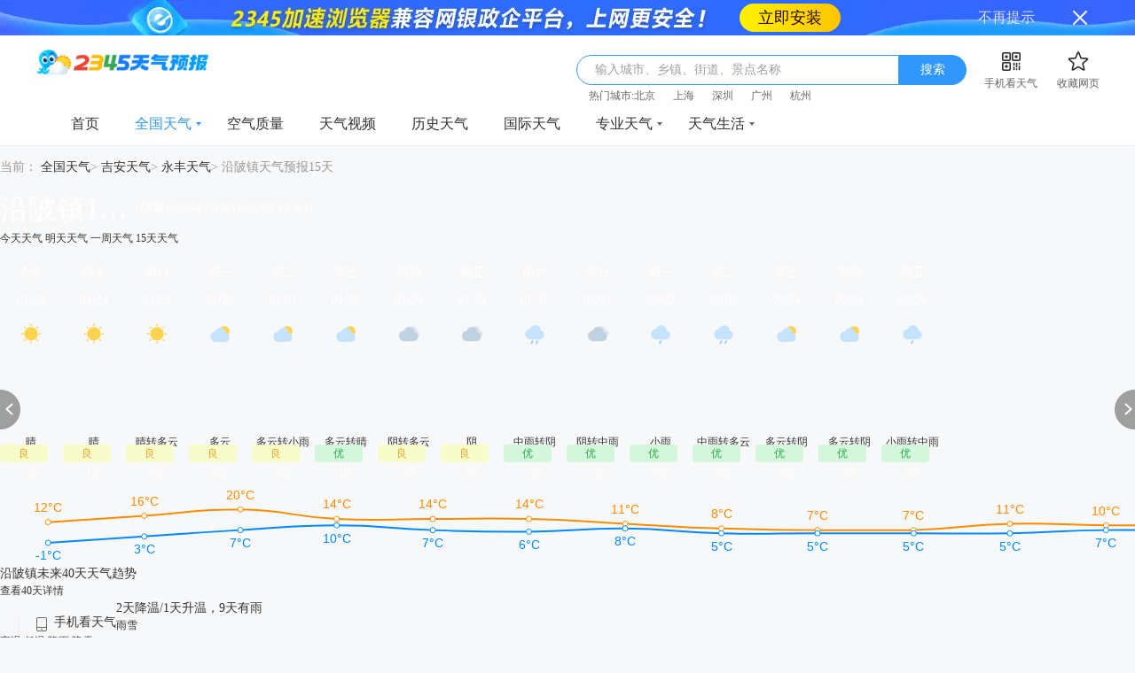

--- FILE ---
content_type: text/html; charset=utf-8
request_url: https://tianqi.2345.com/jiangxi-yanbeizhen/166.htm
body_size: 26461
content:
<!DOCTYPE html>
<html>
    <head>
    	<!--[if lt IE 7]><html id="ie6" class="ie6"><![endif]-->
        <!--[if IE 7]><html id="ie7" class="ie7"><![endif]-->
        <!--[if IE 8]><html id="ie8" class="ie8"><![endif]-->
        <!--[if gte IE 9]><html id="ie9" class="ie9"><![endif]-->
		<meta charset="utf-8" />
        <meta http-equiv="X-UA-Compatible" content="IE=Edge,chrome=1">
		<meta name="applicable-device" content="pc">
        <title>【江西沿陂镇天气预报】江西沿陂镇天气预报一周,10天,15天,30天天气查询-2345天气预报</title>
        <meta name="Keywords" content="江西沿陂镇天气预报，江西沿陂镇天气预报一周，江西沿陂镇天气预报15天，江西沿陂镇天气预报30天" />
        <meta name="Description" content="2345天气预报提供江西沿陂镇天气预报，未来江西沿陂镇15天天气，通过2345天气预报详细了解江西沿陂镇天气预报以及江西沿陂镇周边各地区未来15天、30天天气情况，温度，空气质量，降水，风力，气压，紫外线强度等！" />
		<link rel="shortcut icon" href="/tqpcimg/tianqiimg/theme4/images/favicon.ico" type="image/x-icon" />
		<meta http-equiv='mobile-agent' content='format=xhtml;url=http://waptianqi.2345.com/jiangxi-yanbeizhen/166.htm'>		<link rel='canonical' href='http://tianqi.2345.com/jiangxi-yanbeizhen/166.htm'>        <link href="/tqpcimg/tianqiimg/theme4/css/global_v1.css" rel="stylesheet" type="text/css" />
        <script type="text/javascript" src="/tqpcimg/tianqiimg/theme4/js/jquery-1.8.3.min.js"></script>
		<!-- 多条广告如下脚本只需引入一次 -->
        <script type="text/javascript" src="//cpro.baidustatic.com/cpro/ui/cm.js" async="async" defer="defer"></script>
		<script type="text/javascript" src="/tqpcimg/tianqiimg/theme4/js/jquery.cookie.min.js?v=-23d8344"></script>
        <script type="text/javascript" src="/tqpcimg/tianqiimg/theme4/js/citySelectData2.js" ></script>
        <!-- 服务端脚本 -->
		<script type="text/javascript" src="/tqpcimg/tianqiimg/theme4/js2/common.js" ></script>
        
    <link href="/tqpcimg/tianqiimg/theme4/css/wether-detail.css?v=1.1" rel="stylesheet" type="text/css" />
    <link rel="stylesheet" type="text/css" href="//tianqi-stream.2345cdn.net/tqpcimg/theme2/css/index_hot.css?v=20220330">
    <!-- 地图相关 begin -->
    <script type="text/javascript" src="/tqpcimg/tianqiimg/theme4/js/raphael-min.js" ></script>
    <script type="text/javascript" src="/tqpcimg/tianqiimg/theme4/js/storage.min.js" ></script>
    <script type="text/javascript" src="/tqpcimg/tianqiimg/theme4/js/data/china.js" ></script>
    <script type="text/javascript" src="/tqpcimg/tianqiimg/theme4/js/map.js" ></script>
    <!-- 热门视频 -->
    <script type="text/javascript" src="//tianqi-stream.2345cdn.net/tqpcimg/tianqiimg/theme4/js/report360.js"></script>
    <script type="text/javascript" src="//tianqi-stream.2345cdn.net/tqpcimg/tianqiimg/theme4/js/hotvideo7.20220111.js?v=20220330"></script>
    <!-- ajax25埋点 -->
    <script type="text/javascript" src="//web-sdk-prod.50bangzh.com/50bang/prod/v0.1.12/main.js" ></script>
    <script type="text/javascript" src="//tianqi-stream.2345cdn.net/tqpcimg/tianqiimg/theme4/js/statistics_report310.js"></script>
    <script src="//tianqi-stream.2345cdn.net/tqpcimg/tianqiimg/theme4/js/iframeonclick.js"></script>
    <!-- 地图相关 end -->
    <script type="text/javascript">
        var pageInfo = {
            "cookie":{"lastProvinceId":"26","lastCityId":"57799","lastProvincePinyin":"jiangxi","lastCountyId":"60627","lastCountyPinyin":"yongfeng","lastTownId":166,"lastTownPinyin":"yanbeizhen"},
            "mobile_url": "http://waptianqi.2345.com/jiangxi-yanbeizhen/166.htm",
            "tianqi_url": "tianqi.2345.com"
        }
        window.pageConfig = {
            template: 'Weather_15day',
            cdnDomain: "//tianqi-stream.2345cdn.net",
            shortMovieLocation: 'tianqi-shortMovie'
        }
        window.onload=function(){
        var $iframe = $('.hot-ad-video').find('iframe');
        $iframe.each(function (item) {
            $iframe[item].height = 194;
            $iframe[item].width = 261;
        });  
　　　　}
    </script>

    </head>
    <body>
    <div class="header">
    <div class="header-wrap">
        <a class="logo" href="/" data-ajax25="LOGO" data-ajax25module="头部" data-ajax25location="LOGO"><img src="/tqpcimg/tianqiimg/theme4/images/logo@2x.png" alt="2345天气预报"/></a>

        <div class="header-wrap-right">
            <div class="search">
                <span id="js_placeholder" class="search-placeholder">输入城市、乡镇、街道、景点名称</span>
                <input id="js_searchInput" class="search-input" type="text" />
                <a id="js_searchBtn" class="search-btn" href="javascript:;" onclick="allCount('搜索框_点击_搜索');">搜索</a>
                <div id="js_provincesBox" class="select-city-wrap" style="display: none">
                    <div id="js_hotCity" class="select-city-mod">
                        <h3>热门城市</h3>
                        <ul class="select-city-list">
                            <li><a href="/beijing1d/54511.htm" title="北京天气">北京天气</a></li>
                            <li><a href="/shanghai1d/58362.htm" title="上海天气">上海天气</a></li>
                            <li><a href="/hangzhou1d/58457.htm" title="杭州天气">杭州天气</a></li>
                            <li><a href="/guangzhou1d/59287.htm" title="广州天气">广州天气</a></li>
                            <li><a href="/shenzhen1d/59493.htm" title="深圳天气">深圳天气</a></li>
                            <li><a href="/wuhan1d/57494.htm" title="武汉天气">武汉天气</a></li>
                            <li><a href="/nanjing1d/58238.htm" title="南京天气">南京天气</a></li>
                            <li><a href="/jinan1d/54823.htm" title="济南天气">济南天气</a></li>
                            <li><a href="/zhengzhou1d/57083.htm" title="郑州天气">郑州天气</a></li>
                            <li><a href="/suzhou1d/58357.htm" title="苏州天气">苏州天气</a></li>
                        </ul>
                    </div>
                    <div id="js_provin" class="select-city-mod">
                        <h3>选择省市</h3>
                        <ul id="js_provinces" class="select-city-list"></ul>
                    </div>
                    <div id="js_city" class="select-city-mod" style="display: none;"></div>
                    <div id="js_county" class="select-city-mod" style="display: none;"></div>
                </div>
                <div id="js_searchDataBox" class="select-city-wrap">
                    <ul id="js_searchDataList" class="search-data-list">
                    </ul>
                </div>
            </div>
            <div id="js_qrCode" class="qr-code">
                <a id="js_showMaskQrcode" class="qr-code-tip" href="javascript:;" data-qrsrc="/tqpcimg/tianqiimg/theme4/images2/qr/pc_top.png" data-apksrc="http://app.2345.cn/daohang/tq/tqwappc_top.apk"
                   data-appstore="https://apps.apple.com/cn/app/2345%E5%A4%A9%E6%B0%94%E7%8E%8B-%E5%A4%A9%E6%B0%94%E9%A2%84%E6%8A%A5%E7%A9%BA%E6%B0%94%E8%B4%A8%E9%87%8F%E6%8C%87%E6%95%B0%E7%B2%BE%E5%87%86%E6%9F%A5%E8%AF%A2/id965693108"><i></i><em>手机看天气</em></a>
                <div class="qr-code-pic">
                    <p>扫码下载app，天气随时看</p>
                    <img src="/tqpcimg/tianqiimg/theme4/images2/qr/pc_top.png" alt="扫码下载app，天气随时看" />
                    <i></i>
                </div>
            </div>
            <a class="collection" data-ajax25="收藏网页" data-ajax25module="头部" data-ajax25location="收藏网页" onclick="addToFavorite()" href="javascript:;"><i></i><em>收藏网页</em></a>
            <div class="search-city-wrap" >
                <span id="search-city-tips"></span>
                <div class="search-city-list" id="search-city-list">
                </div>
            </div>
            
        </div>
    </div>
</div>
<div class="explorer-com-bg"></div>
<div class="unuse-explorer-pop">
  <i class="close-pop"></i>
  <div class="pop-text-box"></div>
  <div class="pop-top-bgimg">
    <p class="ex-t1">您使用的浏览器版本过低！</p>
    <p class="ex-t2">可能无法正常浏览，您可以选择</p>
  </div>
  <div class="guide-down-btn">
    <a class="down-ex2345" href="http://ie.2345.cc/" target="_blank">2345加速浏览器&nbsp;&gt;</a>
    <a class="down-exie" href="https://support.microsoft.com/zh-cn/help/17621/internet-explorer-downloads" target="_blank">直接下载更新IE浏览器&nbsp;&gt;</a>
  </div>
</div>
<div id="js_maskBox" class="mask-box"></div>
<div id="js_fixQrcode" class="fix-qrcode-box">
    <p>扫码下载APP，天气随时看</p>
    <span class="mask-qrcode-sp"><img id="js_changeQrcode" src="" alt=""></span>
    <div class="mask-down">
        <a id="js_qrcodeAndroidUrl" href="" target="_blank" id="js_androMask"><i class="android-icon"></i>安卓下载</a>
        <a id="js_qrcodeIosUrl" href="" target="_blank" id="js_iosMask"><i class="ios-icon"></i>App Store</a>
    </div>
    <i id="js_closeQrcodeBox" class="close-qrcode-box"></i>
</div>
<script src="/tqpcimg/tianqiimg/theme4/js/search_history.js"></script>
<script>
    var browser = navigator.userAgent.toLowerCase()
    var isTurn = /vmod=pc/.test(window.location.href)
    try {
        if (pageInfo && pageInfo.mobile_url && (/(iphone|ipod|android|nokia|sony|ericsson|mot|htc|samsung|sgh|lg|philips|lenovo|ucweb|opera mobi|windows mobile|blackberry)/i.test(browser) || !browser)) {
            if (!isTurn) {
                window.location.href = window.location.protocol + '//' + pageInfo.mobile_url.split('://')[1]
            }
        }
    } catch (err) {
        console.log(err)
    }
    $.browser.msie && $.browser.version < 9 ? $('.explorer-com-bg, .unuse-explorer-pop').show() : $('.explorer-com-bg, .unuse-explorer-pop').hide()
</script>
<script>
    (function () {
      var page = {
        bindCount: function () {
          var _this = this;
          // $('#js_searchInput').on('click', function () {
          //   if ($('#js_provincesBox').css('display') == 'none') {
          //   } else {
          //     window.statisticsReportModule.report({
          //       p_action: 'click',
          //       module: '头部',
          //       location: '搜索框内'
          //     })
          //   }
          // });
          $('#js_searchInput').on('keydown', function (e) {
            if (e.which.code == 13) {
              window.statisticsReportModule.report({
              p_action: 'click',
              module: '头部',
              location: '搜索框内'
            })
            }
          });
          $('#search-city-list').on('click', 'a', function () {
            window.statisticsReportModule.report({
              p_action: 'click',
              module: '头部',
              location: '历史访问',
              title: $(this)[0].innerText,
              sort: $(this).index()
            })
          });
          $('#js_searchBtn').on('click', function () {
            window.statisticsReportModule.report({
              p_action: 'click',
              module: '头部',
              location: '搜索按钮',
              title: '搜索'
            })
          });
          $('#js_showMaskQrcode').on('click', function () {
            window.statisticsReportModule.report({
              p_action: 'click',
              module: '头部',
              location: '手机看天气',
              title: '手机看天气'
            })
          });
          $('#js_hotCity .select-city-list a').on('click', function () {
            window.statisticsReportModule.report({
              p_action: 'click',
              module: '头部',
              location: '搜索下拉',
              tab: '热门城市',
              title: $(this)[0].innerText,
              sort: $(this).parent().index() +1
            })
          });
          // $('#js_provin .select-city-list a').on('click', function () {
          //   window.statisticsReportModule.report({
          //     p_action: 'click',
          //     module: '头部',
          //     location: '搜索下拉',
          //     tab: '选择省市',
          //     title: $(this)[0].innerText,
          //     sort: $(this).parent().index() +1
          //   })
          // });
        },
        init: function () {
          this.bindCount();
        }
      };
      page.init();
    })();
</script>

    <div class="nav">
    <div class="nav-wrap">
        <ul class="nav-list">
                        <li class=" ">
                <a class="nav-h-a" target="_blank" href="/" data-ajax25="首页" data-ajax25module="头部" data-ajax25location="分类导航" data-ajax25index="1" data-category="index" onclick="allCount('导航_点击_首页');" >
                    首页
                                    </a>
                            </li>
                        <li class="nav-h  nav-curr">
                <a class="nav-h-a" target="_blank" href="/china.htm" data-ajax25="全国天气" data-ajax25module="头部" data-ajax25location="分类导航" data-ajax25index="2" data-category="home" onclick="allCount('导航_点击_全国天气');" >
                    全国天气
                                            <i></i>
                                    </a>
                                <div class="nav-sub">
                    <dl class="nav-sub-list">
                                                <dd class="nav-sub-curr"><a href="/beijing/54511.htm" data-ajax25="15天天气" data-ajax25module="头部" data-ajax25location="分类导航"  data-category="15days" data-ajax25index="1" onclick="allCount('导航_点击_15天天气');" target="_blank">15天天气</a></dd>
                                                <dd ><a href="/beijing1d/54511.htm" data-ajax25="今天天气" data-ajax25module="头部" data-ajax25location="分类导航"  data-category="today" data-ajax25index="2" onclick="allCount('导航_点击_今天天气');" target="_blank">今天天气</a></dd>
                                                <dd ><a href="/beijing2d/54511.htm" data-ajax25="明天天气" data-ajax25module="头部" data-ajax25location="分类导航"  data-category="tomorrow" data-ajax25index="3" onclick="allCount('导航_点击_明天天气');" target="_blank">明天天气</a></dd>
                                                <dd ><a href="/today-54511.htm" data-ajax25="一周天气" data-ajax25module="头部" data-ajax25location="分类导航"  data-category="7days" data-ajax25index="4" onclick="allCount('导航_点击_一周天气');" target="_blank">一周天气</a></dd>
                                                <dd ><a href="/wea_forty/54511.htm" data-ajax25="40天天气" data-ajax25module="头部" data-ajax25location="分类导航"  data-category="40days" data-ajax25index="5" onclick="allCount('导航_点击_40天天气');" target="_blank">40天天气</a></dd>
                                            </dl>
                </div>
                            </li>
                        <li class=" ">
                <a class="nav-h-a" target="_blank" href="/air-54511.htm" data-ajax25="空气质量" data-ajax25module="头部" data-ajax25location="分类导航" data-ajax25index="3" data-category="aqi" onclick="allCount('导航_点击_空气质量');" >
                    空气质量
                                    </a>
                            </li>
                        <li class=" ">
                <a class="nav-h-a" target="_blank" href="https://news.2345.com/?source_id=tq" data-ajax25="天气视频" data-ajax25module="头部" data-ajax25location="分类导航" data-ajax25index="4" data-category="video" onclick="allCount('导航_点击_天气视频');" >
                    天气视频
                                    </a>
                            </li>
                        <li class=" ">
                <a class="nav-h-a" target="_blank" href="/wea_history/54511.htm" data-ajax25="历史天气" data-ajax25module="头部" data-ajax25location="分类导航" data-ajax25index="5" data-category="history" onclick="allCount('导航_点击_历史天气');" >
                    历史天气
                                    </a>
                            </li>
                        <li class=" ">
                <a class="nav-h-a" target="_blank" href="/hotCity/" data-ajax25="国际天气" data-ajax25module="头部" data-ajax25location="分类导航" data-ajax25index="6" data-category="international" onclick="allCount('导航_点击_国际天气');" >
                    国际天气
                                    </a>
                            </li>
                        <li class="nav-h  ">
                <a class="nav-h-a" target="_blank" href="/t/jiankong/2_l.htm" data-ajax25="专业天气" data-ajax25module="头部" data-ajax25location="分类导航" data-ajax25index="7" data-category="professional" onclick="allCount('导航_点击_专业天气');" >
                    专业天气
                                            <i></i>
                                    </a>
                                <div class="nav-sub">
                    <dl class="nav-sub-list">
                                                <dd ><a href="/t/jiankong/2_l.htm" data-ajax25="降水量预报" data-ajax25module="头部" data-ajax25location="分类导航"  data-category="precipitation" data-ajax25index="1" onclick="allCount('导航_点击_降水量预报');" target="_blank">降水量预报</a></dd>
                                                <dd ><a href="/t/jiankong/3_l.htm" data-ajax25="气温预报" data-ajax25module="头部" data-ajax25location="分类导航"  data-category="temperature" data-ajax25index="2" onclick="allCount('导航_点击_气温预报');" target="_blank">气温预报</a></dd>
                                                <dd ><a href="/t/wxyt/wxyt.htm" data-ajax25="卫星云图" data-ajax25module="头部" data-ajax25location="分类导航"  data-category="satellite" data-ajax25index="3" onclick="allCount('导航_点击_卫星云图');" target="_blank">卫星云图</a></dd>
                                                <dd ><a href="/t/radar/achn/radar.htm" data-ajax25="气象雷达" data-ajax25module="头部" data-ajax25location="分类导航"  data-category="radar" data-ajax25index="4" onclick="allCount('导航_点击_气象雷达');" target="_blank">气象雷达</a></dd>
                                                <dd ><a href="/t/jiankong/kqzl.htm" data-ajax25="空气质量实况" data-ajax25module="头部" data-ajax25location="分类导航"  data-category="air_quality_reality" data-ajax25index="5" onclick="allCount('导航_点击_空气质量实况');" target="_blank">空气质量实况</a></dd>
                                                <dd ><a href="/zhuanti/haze/topic.html" data-ajax25="雾霾预报" data-ajax25module="头部" data-ajax25location="分类导航"  data-category="haze" data-ajax25index="6" onclick="allCount('导航_点击_雾霾预报');" target="_blank">雾霾预报</a></dd>
                                                <dd ><a href="/t/jiankong/5.htm" data-ajax25="空气污染预报" data-ajax25module="头部" data-ajax25location="分类导航"  data-category="air_pollution" data-ajax25index="7" onclick="allCount('导航_点击_空气污染预报');" target="_blank">空气污染预报</a></dd>
                                                <dd ><a href="/t/jtqx/jtqx.htm" data-ajax25="交通气象" data-ajax25module="头部" data-ajax25location="分类导航"  data-category="traffic_meteorological" data-ajax25index="8" onclick="allCount('导航_点击_交通气象');" target="_blank">交通气象</a></dd>
                                            </dl>
                </div>
                            </li>
                        <li class="nav-h  ">
                <a class="nav-h-a" target="_blank" href="/news/" data-ajax25="天气生活" data-ajax25module="头部" data-ajax25location="分类导航" data-ajax25index="8" data-category="life" onclick="allCount('导航_点击_天气生活');" >
                    天气生活
                                            <i></i>
                                    </a>
                                <div class="nav-sub">
                    <dl class="nav-sub-list">
                                                <dd ><a href="/news/" data-ajax25="天气资讯" data-ajax25module="头部" data-ajax25location="分类导航"  data-category="news" data-ajax25index="1" onclick="allCount('导航_点击_天气资讯');" target="_blank">天气资讯</a></dd>
                                                <dd ><a href="http://tools.2345.com/jiaotong.htm" data-ajax25="交通出行" data-ajax25module="头部" data-ajax25location="分类导航"  data-category="traffic_trip" data-ajax25index="2" onclick="allCount('导航_点击_交通出行');" target="_blank">交通出行</a></dd>
                                                <dd ><a href="/time/" data-ajax25="世界时间" data-ajax25module="头部" data-ajax25location="分类导航"  data-category="world_Time" data-ajax25index="3" onclick="allCount('导航_点击_世界时间');" target="_blank">世界时间</a></dd>
                                                <dd ><a href="http://tools.2345.com/rili.htm" data-ajax25="万年历" data-ajax25module="头部" data-ajax25location="分类导航"  data-category="perpetual_calendar" data-ajax25index="4" onclick="allCount('导航_点击_万年历');" target="_blank">万年历</a></dd>
                                                <dd ><a href="/Pc/jingdian/" data-ajax25="景点天气" data-ajax25module="头部" data-ajax25location="分类导航"  data-category="attraction" data-ajax25index="5" onclick="allCount('导航_点击_景点天气');" target="_blank">景点天气</a></dd>
                                            </dl>
                </div>
                            </li>
                    </ul>
    </div>
</div>

    
<script type="text/javascript" src="/tqpcimg/tianqiimg/theme4/js/ie8.js"></script>
    <div class="main-detail-box" id="fifty-main-detail">
        <div class="nav-title">
            <!-- 面包屑  -->
            <div class="page-nav-tips">
                <span class="tips-text">当前：</span>
                                                            <a href="/china.htm" data-ajax25="面包屑导航" data-ajax25module="首屏左侧" data-ajax25location="面包屑导航" onclick="allCount('面包屑导航_点击_全国天气');">全国天气</a>&gt;
                                                                                <a href="/jian/57799.htm" data-ajax25="面包屑导航" data-ajax25module="首屏左侧" data-ajax25location="面包屑导航" onclick="allCount('面包屑导航_点击_吉安天气');">吉安天气</a>&gt;
                                                                                <a href="/yongfeng/60627.htm" data-ajax25="面包屑导航" data-ajax25module="首屏左侧" data-ajax25location="面包屑导航" onclick="allCount('面包屑导航_点击_永丰天气');">永丰天气</a>&gt;
                                                                                <span class="tips-text">沿陂镇天气预报15天</span>
                                                </div>
                            <!-- 面包屑信息流参数存在，则显示信息流，否则显示猜你喜欢 -->
                <ul class="text-ad-box">
                </ul>
                        <!-- 面包屑 end -->
        </div>
        <div class="div">
            <div class="left-dev fl">
                <div class="weather-mess pd15">
                    <!-- 切换 -->
                    <div class="city-info ">
                        <div class="location">
                            <h1 class="location-city">沿陂镇15天天气详情</h1>
                            <script src="/tqpcimg/tianqiimg/theme4/js/changeCity.js"></script>
<style>
    #hot-city ul .city a:hover {
        color: #3097fd;
    }
</style>
<div class="location-change">
    <a id="js_cascadeDisable" class="location-change-btn" onclick="allCount('全国天气_切换_15天天气详情_15天天气')" href="javascript:;">[切换]</a>
    <div id="js_cascadeBox" class="cascade-box" >
        <div class="cascade-box-con">
            <div class="cascade-box-select">
                <span class="cascade-val"><em></em><i></i></span>
                <ul id="js_provinceCascade" class="cascade-box-select-list"></ul>
            </div>
            <div class="cascade-box-select">
                <span class="cascade-val"><em></em><i></i></span>
                <ul id="js_cityCascade" class="cascade-box-select-list"></ul>
            </div>
            <div class="cascade-box-select">
                <span class="cascade-val"><em></em><i></i></span>
                <ul id="js_countyCascade" class="cascade-box-select-list"></ul>
            </div>
        </div>
        <div class="set-default-city"><i id="js_isSetDefaultCity"></i>设为默认城市</div>
        <div id="hot-city">
            <div class="title">
                热门城市
            </div>
            <ul class="citys">
                <li class="city"><a href="javascript:changeArea(['', 'beijing', '54511'], 2, false)" onclick="allCount('地区切换窗口_热门城市')">北京</a></li>
                <li class="city"><a href="javascript:changeArea(['', 'shanghai', '58362'], 2, false)" onclick="allCount('地区切换窗口_热门城市')">上海</a></li>
                <li class="city"><a href="javascript:changeArea(['', 'hangzhou', '58457'], 2, false)" onclick="allCount('地区切换窗口_热门城市')">杭州</a></li>
                <li class="city"><a href="javascript:changeArea(['', 'guangzhou', '59287'], 2, false)" onclick="allCount('地区切换窗口_热门城市')">广州</a></li>
                <li class="city"><a href="javascript:changeArea(['', 'shenzhen', '59493'], 2, false)" onclick="allCount('地区切换窗口_热门城市')">深圳</a></li>
                <li class="city"><a href="javascript:changeArea(['', 'wuhan', '57494'], 2, false)" onclick="allCount('地区切换窗口_热门城市')">武汉</a></li>
                <li class="city"><a href="javascript:changeArea(['', 'nanjing', '58238'], 2, false)" onclick="allCount('地区切换窗口_热门城市')">南京</a></li>
                <li class="city"><a href="javascript:changeArea(['', 'jinan', '54823'], 2, false)" onclick="allCount('地区切换窗口_热门城市')">济南</a></li>
                <li class="city"><a href="javascript:changeArea(['', 'zhengzhou', '57083'], 2, false)" onclick="allCount('地区切换窗口_热门城市')">郑州</a></li>
                <li class="city"><a href="javascript:changeArea(['', 'suzhou', '58357'], 2, false)" onclick="allCount('地区切换窗口_热门城市')">苏州</a></li>
                <li class="city"><a href="javascript:changeArea(['', 'tianjin', '54527'], 2, false)" onclick="allCount('地区切换窗口_热门城市')">天津</a></li>
                <li class="city"><a href="javascript:changeArea(['', 'chongqing', '57516'], 2, false)" onclick="allCount('地区切换窗口_热门城市')">重庆</a></li>
                
            </ul>
        </div>
        <div class="cascade-box-tf">
            <a id="js_addDefaultCity" href="javascript:">确定</a>
            <a id="js_cancelAddCity" href="javascript:">取消</a>
        </div>
    </div>
</div>
<script type="text/javascript" src="//web-sdk-prod.50bangzh.com/50bang/prod/v0.1.12/main.js" ></script>
<script type="text/javascript" src="//tianqi-stream.2345cdn.net/tqpcimg/tianqiimg/theme4/js/statistics_report310.js"></script>
<script>
    (function () {
      var page = {
        bindCount: function () {
          var _this = this;
          $('#js_cascadeDisable').on('click', function () {
                window.statisticsReportModule.report({
                  p_action: 'click',
                  module: '首屏左侧',
                  location: '切换按钮',
                  title: '切换'
                })
              });
          $('#js_addDefaultCity').on('click', function () {
            window.statisticsReportModule.report({
              p_action: 'click',
              module: '首屏左侧',
              location: '切换弹窗',
              title: '确定'
            })
          })
          $('#js_cancelAddCity').on('click', function () {
            window.statisticsReportModule.report({
              p_action: 'click',
              module: '首屏左侧',
              location: '切换弹窗',
              title: '取消'
            })
          })
          $('#hot-city .citys a').on('click', function () {
            window.statisticsReportModule.report({
              p_action: 'click',
              module: '首屏左侧',
              location: '切换弹窗',
              title: $(this)[0].innerText,
              sort: +$(this).parent().index() + 1
            })
          });
        },
        init: function () {
          this.bindCount();
        }
      };
      page.init();
    })();
</script>
                            <span class="release">2026年1月23日-2026年2月06日</span>
                        </div>
                        <div class="mess-box">
                            <div class="mess-tabs">
                                <a href="/jiangxi-yanbeizhen1d/166.htm" data-ajax25="今天天气" data-ajax25module="首屏左侧" data-ajax25location="今天天气" onclick="allCount('天气tab_点击_今天_全国15日天气')" title="今日天气">今天天气</a>
                                <a href="/jiangxi-yanbeizhen2d/166.htm" data-ajax25="明天天气" data-ajax25module="首屏左侧" data-ajax25location="明天天气" onclick="allCount('天气tab_点击_明天_全国明天天气')" title="明天天气">明天天气</a>
                                <a href="/yanbeizhen/today-166.htm"  data-ajax25="一周天气" data-ajax25module="首屏左侧" data-ajax25location="一周天气" onclick="allCount('天气tab_点击_7天_全国15日天气')" title="一周天气">一周天气</a>
                                <a href="/jiangxi-yanbeizhen/166.htm" data-ajax25="15天天气" data-ajax25module="首屏左侧" data-ajax25location="15天天气" class="choice" onclick="allCount('天气tab_点击_15天_全国15日天气')" title="15天天气">15天天气</a>
                            </div>
                        </div>
                    </div>
                    <!-- 切换 end -->
                    <!-- 15天的图表 -->
                    <div class="h24-mess" id="pd15-mess">
                        <div id="js_hours24Box" class="hours24-data-tb">
                            <ul id="js_hours24" class="hours24-list wea-white-icon">
                                                                    <li>
                                        <a href="/jiangxi-yanbeizhen1d/166.htm" title="今天天气">
                                            <div class="hours24-list-item ">
                                                <em>今天<em class="wea--icon"></em></em>
                                                <em>01/23</em>
                                                <i class="wea-32"></i>
                                                <font>晴</font>
                                                <b>北风</b>
                                                <b>1级</b>
                                                <span class="wea-aqi-2">良</span>
                                            </div>
                                        </a>
                                        <a class="wea-hove-dom  wea-rain-bg-hover" href="/jiangxi-yanbeizhen1d/166.htm"
                                           title="今天天气"></a>
                                    </li>
                                                                    <li>
                                        <a href="/yanbeizhen/tomorrow-166.htm" title="明天天气">
                                            <div class="hours24-list-item ">
                                                <em>明天<em class="wea--icon"></em></em>
                                                <em>01/24</em>
                                                <i class="wea-32"></i>
                                                <font>晴</font>
                                                <b>东北风</b>
                                                <b>1级</b>
                                                <span class="wea-aqi-2">良</span>
                                            </div>
                                        </a>
                                        <a class="wea-hove-dom  wea-rain-bg-hover" href="/yanbeizhen/tomorrow-166.htm"
                                           title="明天天气"></a>
                                    </li>
                                                                    <li>
                                        <a href="/yanbeizhen/third-166.htm" title="周日天气">
                                            <div class="hours24-list-item ">
                                                <em>周日<em class="wea--icon"></em></em>
                                                <em>01/25</em>
                                                <i class="wea-32"></i>
                                                <font>晴转多云</font>
                                                <b>南风</b>
                                                <b>1级</b>
                                                <span class="wea-aqi-2">良</span>
                                            </div>
                                        </a>
                                        <a class="wea-hove-dom  wea-rain-bg-hover" href="/yanbeizhen/third-166.htm"
                                           title="周日天气"></a>
                                    </li>
                                                                    <li>
                                        <a href="/yanbeizhen/fourth-166.htm" title="周一天气">
                                            <div class="hours24-list-item ">
                                                <em>周一<em class="wea--icon"></em></em>
                                                <em>01/26</em>
                                                <i class="wea-28"></i>
                                                <font>多云</font>
                                                <b>西北风</b>
                                                <b>2级</b>
                                                <span class="wea-aqi-2">良</span>
                                            </div>
                                        </a>
                                        <a class="wea-hove-dom  wea-rain-bg-hover" href="/yanbeizhen/fourth-166.htm"
                                           title="周一天气"></a>
                                    </li>
                                                                    <li>
                                        <a href="/yanbeizhen/fifth-166.htm" title="周二天气">
                                            <div class="hours24-list-item ">
                                                <em>周二<em class="wea--icon"></em></em>
                                                <em>01/27</em>
                                                <i class="wea-28"></i>
                                                <font>多云转小雨</font>
                                                <b>西北风</b>
                                                <b>2级</b>
                                                <span class="wea-aqi-2">良</span>
                                            </div>
                                        </a>
                                        <a class="wea-hove-dom  wea-rain-bg-hover" href="/yanbeizhen/fifth-166.htm"
                                           title="周二天气"></a>
                                    </li>
                                                                    <li>
                                        <a href="/yanbeizhen/sixth-166.htm" title="周三天气">
                                            <div class="hours24-list-item ">
                                                <em>周三<em class="wea--icon"></em></em>
                                                <em>01/28</em>
                                                <i class="wea-28"></i>
                                                <font>多云转晴</font>
                                                <b>东北风</b>
                                                <b>1级</b>
                                                <span class="wea-aqi-1">优</span>
                                            </div>
                                        </a>
                                        <a class="wea-hove-dom  wea-rain-bg-hover" href="/yanbeizhen/sixth-166.htm"
                                           title="周三天气"></a>
                                    </li>
                                                                    <li>
                                        <a href="/yanbeizhen/seventh-166.htm" title="周四天气">
                                            <div class="hours24-list-item ">
                                                <em>周四<em class="wea--icon"></em></em>
                                                <em>01/29</em>
                                                <i class="wea-26"></i>
                                                <font>阴转多云</font>
                                                <b>东北风</b>
                                                <b>2级</b>
                                                <span class="wea-aqi-2">良</span>
                                            </div>
                                        </a>
                                        <a class="wea-hove-dom  wea-rain-bg-hover" href="/yanbeizhen/seventh-166.htm"
                                           title="周四天气"></a>
                                    </li>
                                                                    <li>
                                        <a href="/wea_forty/60627.htm" title="周五天气">
                                            <div class="hours24-list-item ">
                                                <em>周五<em class="wea--icon"></em></em>
                                                <em>01/30</em>
                                                <i class="wea-26"></i>
                                                <font>阴</font>
                                                <b>北风</b>
                                                <b>2级</b>
                                                <span class="wea-aqi-2">良</span>
                                            </div>
                                        </a>
                                        <a class="wea-hove-dom  wea-rain-bg-hover" href="/wea_forty/60627.htm"
                                           title="周五天气"></a>
                                    </li>
                                                                    <li>
                                        <a href="/wea_forty/60627.htm" title="周六天气">
                                            <div class="hours24-list-item wea-rain-bg">
                                                <em>周六<em class="wea-rain-icon"></em></em>
                                                <em>01/31</em>
                                                <i class="wea-64"></i>
                                                <font>中雨转阴</font>
                                                <b>东北风</b>
                                                <b>2级</b>
                                                <span class="wea-aqi-1">优</span>
                                            </div>
                                        </a>
                                        <a class="wea-hove-dom  wea-rain-bg-hover" href="/wea_forty/60627.htm"
                                           title="周六天气"></a>
                                    </li>
                                                                    <li>
                                        <a href="/wea_forty/60627.htm" title="周日天气">
                                            <div class="hours24-list-item ">
                                                <em>周日<em class="wea--icon"></em></em>
                                                <em>02/01</em>
                                                <i class="wea-26"></i>
                                                <font>阴转中雨</font>
                                                <b>东北风</b>
                                                <b>2级</b>
                                                <span class="wea-aqi-1">优</span>
                                            </div>
                                        </a>
                                        <a class="wea-hove-dom  wea-rain-bg-hover" href="/wea_forty/60627.htm"
                                           title="周日天气"></a>
                                    </li>
                                                                    <li>
                                        <a href="/wea_forty/60627.htm" title="周一天气">
                                            <div class="hours24-list-item wea-rain-bg">
                                                <em>周一<em class="wea-rain-icon"></em></em>
                                                <em>02/02</em>
                                                <i class="wea-11"></i>
                                                <font>小雨</font>
                                                <b>东北风</b>
                                                <b>2级</b>
                                                <span class="wea-aqi-1">优</span>
                                            </div>
                                        </a>
                                        <a class="wea-hove-dom  wea-rain-bg-hover" href="/wea_forty/60627.htm"
                                           title="周一天气"></a>
                                    </li>
                                                                    <li>
                                        <a href="/wea_forty/60627.htm" title="周二天气">
                                            <div class="hours24-list-item wea-rain-bg">
                                                <em>周二<em class="wea-rain-icon"></em></em>
                                                <em>02/03</em>
                                                <i class="wea-64"></i>
                                                <font>中雨转多云</font>
                                                <b>北风</b>
                                                <b>2级</b>
                                                <span class="wea-aqi-1">优</span>
                                            </div>
                                        </a>
                                        <a class="wea-hove-dom  wea-rain-bg-hover" href="/wea_forty/60627.htm"
                                           title="周二天气"></a>
                                    </li>
                                                                    <li>
                                        <a href="/wea_forty/60627.htm" title="周三天气">
                                            <div class="hours24-list-item ">
                                                <em>周三<em class="wea--icon"></em></em>
                                                <em>02/04</em>
                                                <i class="wea-28"></i>
                                                <font>多云转阴</font>
                                                <b>北风</b>
                                                <b>2级</b>
                                                <span class="wea-aqi-1">优</span>
                                            </div>
                                        </a>
                                        <a class="wea-hove-dom  wea-rain-bg-hover" href="/wea_forty/60627.htm"
                                           title="周三天气"></a>
                                    </li>
                                                                    <li>
                                        <a href="/wea_forty/60627.htm" title="周四天气">
                                            <div class="hours24-list-item ">
                                                <em>周四<em class="wea--icon"></em></em>
                                                <em>02/05</em>
                                                <i class="wea-28"></i>
                                                <font>多云转阴</font>
                                                <b>东北风</b>
                                                <b>2级</b>
                                                <span class="wea-aqi-1">优</span>
                                            </div>
                                        </a>
                                        <a class="wea-hove-dom  wea-rain-bg-hover" href="/wea_forty/60627.htm"
                                           title="周四天气"></a>
                                    </li>
                                                                    <li>
                                        <a href="/wea_forty/60627.htm" title="周五天气">
                                            <div class="hours24-list-item wea-rain-bg">
                                                <em>周五<em class="wea-rain-icon"></em></em>
                                                <em>02/06</em>
                                                <i class="wea-11"></i>
                                                <font>小雨转中雨</font>
                                                <b>东北风</b>
                                                <b>1级</b>
                                                <span class="wea-aqi-1">优</span>
                                            </div>
                                        </a>
                                        <a class="wea-hove-dom  wea-rain-bg-hover" href="/wea_forty/60627.htm"
                                           title="周五天气"></a>
                                    </li>
                                                            </ul>
                            <div id="js_hours24Chart" class="hours24-chart" _echarts_instance_="ec_1596530655615"
                                 style="-webkit-tap-highlight-color: transparent; user-select: none;">
                                <div
                                        style="position: relative; width: 1627px; height: 90px; padding: 0px; margin: 0px; border-width: 0px; cursor: default;">
                                    <canvas data-zr-dom-id="zr_0" width="1627" height="90"
                                            style="position: absolute; left: 0px; top: 0px; width: 1627px; height: 90px; user-select: none; -webkit-tap-highlight-color: rgba(0, 0, 0, 0); padding: 0px; margin: 0px; border-width: 0px;"></canvas>
                                </div>
                            </div>
                            <a id="js_leftSwipeBtn" class="left-swipe-btn" href="javascript:"
                               onclick="allCount('全国天气_点击_今天天气详情_15天天气_左右切换')"></a>
                            <a id="js_rightSwipeBtn" class="right-swipe-btn" href="javascript:"
                               onclick="allCount('全国天气_点击_今天天气详情_15天天气_左右切换')"></a>
                        </div>
                    </div>
                    <!-- 15天的图表  end -->
                </div>
                <!-- 15天的图表  end -->
                <div class="_ol9k25lpye ajax25-wrap" data-location="通栏广告" data-sort="1"></div>
                <input type="text" id="iframeOnClickBtn" style="width: 0; height: 0;position: fixed; top:0; left:-5px;z-index:-1;">
                <script type="text/javascript">
                    (window.slotbydup = window.slotbydup || []).push({
                        id: "u6193085",
                        container: "_ol9k25lpye",
                        async: true
                    });
                </script>
                <!-- 多条广告如下脚本只需引入一次 -->
                <script type="text/javascript" src="//cpro.baidustatic.com/cpro/ui/cm.js" async="async"
                        defer="defer">
                </script>
                <!-- 40天趋势 -->
                <div class="fifty-echarts">
                    <div class="fifty-echarts-title">
                        <h3>沿陂镇未来40天天气趋势</h3>
                        <div class="fr">
                            <a href="" class="fourty-btn" data-ajax25="查看40天详情" data-ajax25module="首屏左侧" data-ajax25location="图表下方40天天气"
                               onclick="allCount('全国天气_点击_15天天气详情_未来40天趋势_查看40天详情')">查看40天详情</a>
                            <div class="mess-box fr">
                                <div id="js_qrCodeDay7" class="box-mod-th-qrcode">
                                    <a id="js_QrcodeDay7" class="box-mod-th-qrcode-tip" href="javascript:;"
                                       data-qrsrc="/tqpcimg/tianqiimg/theme4/images2/qr/pc_gn15t.png" data-apksrc="http://app.2345.cn/daohang/tq/tqwappc_gj15t.apk" data-appstore="https://apps.apple.com/cn/app/2345%E5%A4%A9%E6%B0%94%E7%8E%8B-%E5%A4%A9%E6%B0%94%E9%A2%84%E6%8A%A5%E7%A9%BA%E6%B0%94%E8%B4%A8%E9%87%8F%E6%8C%87%E6%95%B0%E7%B2%BE%E5%87%86%E6%9F%A5%E8%AF%A2/id965693108"><i></i><em>手机看天气</em></a>
                                    <div class="qr-code-pic">
                                        <p>扫码下载app，天气随时看</p>
                                        <img src="/tqpcimg/tianqiimg/theme4/images2/qr/pc_gn15t.png" alt="">
                                        <i></i>
                                    </div>
                                </div>
                            </div>
                        </div>
                    </div>
                    <div class="fifty-echarts-box">
                        <div class="fifty-echarts-left fl">
                            <h3 class="fifty-all-info">
                                <span>2</span>天降温/<span>1</span>天升温，<span>9</span>天有雨
                            </h3>
                            <div class="fifty-line-canvas" id="lineEcharts"></div>
                            <div class="small-icon">
                                <span class="small-icon-txt">雨雪</span>
                                <ul class="small-icon-box">
                                    <li></li>
                                    <li></li>
                                    <li></li>
                                    <li></li>
                                    <li></li>
                                    <li></li>
                                    <li></li>
                                    <li></li>
                                    <li></li>
                                    <li></li>
                                    <li></li>
                                    <li></li>
                                    <li></li>
                                    <li></li>
                                    <li></li>
                                    <li></li>
                                    <li></li>
                                    <li></li>
                                    <li></li>
                                    <li></li>
                                    <li></li>
                                    <li></li>
                                    <li></li>
                                    <li></li>
                                    <li></li>
                                    <li></li>
                                    <li></li>
                                    <li></li>
                                    <li></li>
                                    <li></li>
                                    <li></li>
                                    <li></li>
                                    <li></li>
                                    <li></li>
                                    <li></li>
                                    <li></li>
                                    <li></li>
                                    <li></li>
                                    <li></li>
                                    <li></li>
                                </ul>
                            </div>
                            <div class="date-split-box">
                                <span></span>
                                <span></span>
                                <span></span>
                                <span></span>
                                <span></span>
                                <span></span>
                            </div>
                            <div class="img-lend">
                                <span><i class="heig-t"></i>高温</span>
                                <span><i class="low-t"></i>低温</span>
                                <span><i class="rain"></i>降雨</span>
                                <span><i class="snow"></i>降雪</span>
                            </div>
                        </div>
                    </div>
                </div>
                <!-- 40天的天气信息 end -->
                <!-- 信息流 -->
                <div class="bottom-info">
                    <div class="left-info fl">
                         <div class="list-ads">
                            <!-- <link rel="stylesheet" href="//feeds.2345.com/info-flow-sdk/style/info-flow-sdk.umd.css">
<script src="//feeds.2345.com/info-flow-sdk/info-flow-sdk.umd.js" charset="utf-8"></script>
<div id="business-wrap" style="width: 850px;"></div>
<input type="text" id="iframeOnClickBtn" style="width: 0; height: 0;position: fixed; top:0; left:-5px;z-index:-1;">
<script>
    var businessNews = new InfoFlow({
        scrollHeight: 800, //���޹����ʹ�0�����򴫷���������ʵ�ʸ߶�
        project: 'tianqi_feeds', //��Ϣ�����õ���Ŀ����:tianqi_feeds yingshi_feeds youxi_feeds
        adId: ['u4214897'],//�ٶȹ��������˹�棬������ķ�ʽ����
        staticsInfo: { // ��������Ϣ
            code:'ajax310',
            template: pageInfo.template,
            p_project: 'tqdh',
        }
    })
</script>
 -->
                            <div class="box-mod-th">
                                <div class="box-mod-th-left">
                                    <h2 class="box-mod-th-title">热门视频</h2>
                                </div>
                                <div class="fr">
                                    <a href="https://news.2345.com/?source_id=tq" title="更多" target="_blank" class="more" data-ajax25="更多" data-ajax25module="首屏左侧" data-ajax25location="热门视频">更多></a>
                                </div>
                            </div>
                            <div class="content-right-hot7-video">
                                <div class="content-right-hot-video clearfix" id="J_shortV7">
                                    <ul class="clearfix"></ul>
                                </div>
                            </div>
                        </div>

                        <!-- 天气分类 begin -->
                        <div class="mod-left-wrap">
                            <div class="box-mod-th">
                                <h2 class="box-mod-th-title">天气分类</h2>
                            </div>
                            <div class="box-mod-bd">
                                <!-- 国际城市天气 -->
<div class="ui-tab-2 mod-city-weather">
    <ul class="ui-tab-nav mod-city-weather-hd">
                    <li class="current" onclick="allCount('全国15天天气_点击_天气分类_热门天气')" data-ajax25="热门天气" data-ajax25module="首屏左侧" data-ajax25location="天气分类" data-ajax25tab="热门天气" data-ajax25index="1">热门天气</li>
                    <li onclick="allCount('全国15天天气_点击_天气分类_城市天气')" data-ajax25="城市天气" data-ajax25module="首屏左侧" data-ajax25location="天气分类" data-ajax25tab="城市天气" data-ajax25index="2">城市天气</li>
                    <li onclick="allCount('全国15天天气_点击_天气分类_今天天气')" data-ajax25="今天天气" data-ajax25module="首屏左侧" data-ajax25location="天气分类" data-ajax25tab="今天天气" data-ajax25index="3">今天天气</li>
                    <li onclick="allCount('全国15天天气_点击_天气分类_乡镇天气')" data-ajax25="乡镇天气" data-ajax25module="首屏左侧" data-ajax25location="天气分类" data-ajax25tab="乡镇天气" data-ajax25index="4">乡镇天气</li>
                    <li onclick="allCount('全国15天天气_点击_天气分类_PM2.5')" data-ajax25="PM2.5" data-ajax25module="首屏左侧" data-ajax25location="天气分类" data-ajax25tab="PM2.5" data-ajax25index="5">PM2.5</li>
                    <li onclick="allCount('全国15天天气_点击_天气分类_历史天气')" data-ajax25="历史天气" data-ajax25module="首屏左侧" data-ajax25location="天气分类" data-ajax25tab="历史天气" data-ajax25index="6">历史天气</li>
            </ul>
    <div class="ui-tab-view mod-city-weather-bd">
                <div class="ui-tab-con"  style="display: block;">
            <div class="ui-tab-con-item">
            <ul class="mod-txt-list">
                                    <li><a data-ajax25="北京天气" data-ajax25module="首屏左侧" data-ajax25location="天气分类" data-ajax25tab="热门天气" data-ajax25index="1" onclick="allCount('全国15天天气_点击_天气分类_热门天气_北京天气')" href="https://tianqi.2345.com/beijing/54511.htm" title="北京天气">北京天气</a></li>
                                    <li><a data-ajax25="上海天气" data-ajax25module="首屏左侧" data-ajax25location="天气分类" data-ajax25tab="热门天气" data-ajax25index="2" onclick="allCount('全国15天天气_点击_天气分类_热门天气_上海天气')" href="https://tianqi.2345.com/shanghai/58362.htm" title="上海天气">上海天气</a></li>
                                    <li><a data-ajax25="西安天气" data-ajax25module="首屏左侧" data-ajax25location="天气分类" data-ajax25tab="热门天气" data-ajax25index="3" onclick="allCount('全国15天天气_点击_天气分类_热门天气_西安天气')" href="https://tianqi.2345.com/xian/57036.htm" title="西安天气">西安天气</a></li>
                                    <li><a data-ajax25="沈阳天气" data-ajax25module="首屏左侧" data-ajax25location="天气分类" data-ajax25tab="热门天气" data-ajax25index="4" onclick="allCount('全国15天天气_点击_天气分类_热门天气_沈阳天气')" href="https://tianqi.2345.com/shenyang/54342.htm" title="沈阳天气">沈阳天气</a></li>
                                    <li><a data-ajax25="天津天气" data-ajax25module="首屏左侧" data-ajax25location="天气分类" data-ajax25tab="热门天气" data-ajax25index="5" onclick="allCount('全国15天天气_点击_天气分类_热门天气_天津天气')" href="https://tianqi.2345.com/tianjin/54527.htm" title="天津天气">天津天气</a></li>
                                    <li><a data-ajax25="重庆天气" data-ajax25module="首屏左侧" data-ajax25location="天气分类" data-ajax25tab="热门天气" data-ajax25index="6" onclick="allCount('全国15天天气_点击_天气分类_热门天气_重庆天气')" href="https://tianqi.2345.com/chongqing/57516.htm" title="重庆天气">重庆天气</a></li>
                                    <li><a data-ajax25="吉林天气" data-ajax25module="首屏左侧" data-ajax25location="天气分类" data-ajax25tab="热门天气" data-ajax25index="7" onclick="allCount('全国15天天气_点击_天气分类_热门天气_吉林天气')" href="https://tianqi.2345.com/jilin/54172.htm" title="吉林天气">吉林天气</a></li>
                                    <li><a data-ajax25="四平天气" data-ajax25module="首屏左侧" data-ajax25location="天气分类" data-ajax25tab="热门天气" data-ajax25index="8" onclick="allCount('全国15天天气_点击_天气分类_热门天气_四平天气')" href="https://tianqi.2345.com/siping/54157.htm" title="四平天气">四平天气</a></li>
                                    <li><a data-ajax25="枣阳天气" data-ajax25module="首屏左侧" data-ajax25location="天气分类" data-ajax25tab="热门天气" data-ajax25index="9" onclick="allCount('全国15天天气_点击_天气分类_热门天气_枣阳天气')" href="https://tianqi.2345.com/zaoyang/60347.htm" title="枣阳天气">枣阳天气</a></li>
                                    <li><a data-ajax25="盐城天气" data-ajax25module="首屏左侧" data-ajax25location="天气分类" data-ajax25tab="热门天气" data-ajax25index="10" onclick="allCount('全国15天天气_点击_天气分类_热门天气_盐城天气')" href="https://tianqi.2345.com/yancheng/58151.htm" title="盐城天气">盐城天气</a></li>
                                    <li><a data-ajax25="三亚天气" data-ajax25module="首屏左侧" data-ajax25location="天气分类" data-ajax25tab="热门天气" data-ajax25index="11" onclick="allCount('全国15天天气_点击_天气分类_热门天气_三亚天气')" href="https://tianqi.2345.com/sanya/59948.htm" title="三亚天气">三亚天气</a></li>
                                    <li><a data-ajax25="濮阳天气" data-ajax25module="首屏左侧" data-ajax25location="天气分类" data-ajax25tab="热门天气" data-ajax25index="12" onclick="allCount('全国15天天气_点击_天气分类_热门天气_濮阳天气')" href="https://tianqi.2345.com/puyang/54900.htm" title="濮阳天气">濮阳天气</a></li>
                                    <li><a data-ajax25="新乡天气" data-ajax25module="首屏左侧" data-ajax25location="天气分类" data-ajax25tab="热门天气" data-ajax25index="13" onclick="allCount('全国15天天气_点击_天气分类_热门天气_新乡天气')" href="https://tianqi.2345.com/xinxiang/53986.htm" title="新乡天气">新乡天气</a></li>
                                    <li><a data-ajax25="威海天气" data-ajax25module="首屏左侧" data-ajax25location="天气分类" data-ajax25tab="热门天气" data-ajax25index="14" onclick="allCount('全国15天天气_点击_天气分类_热门天气_威海天气')" href="https://tianqi.2345.com/weihai/54774.htm" title="威海天气">威海天气</a></li>
                                    <li><a data-ajax25="太原天气" data-ajax25module="首屏左侧" data-ajax25location="天气分类" data-ajax25tab="热门天气" data-ajax25index="15" onclick="allCount('全国15天天气_点击_天气分类_热门天气_太原天气')" href="https://tianqi.2345.com/taiyuan/53772.htm" title="太原天气">太原天气</a></li>
                                    <li><a data-ajax25="绥中天气" data-ajax25module="首屏左侧" data-ajax25location="天气分类" data-ajax25tab="热门天气" data-ajax25index="16" onclick="allCount('全国15天天气_点击_天气分类_热门天气_绥中天气')" href="https://tianqi.2345.com/suizhong/61044.htm" title="绥中天气">绥中天气</a></li>
                                    <li><a data-ajax25="唐山天气" data-ajax25module="首屏左侧" data-ajax25location="天气分类" data-ajax25tab="热门天气" data-ajax25index="17" onclick="allCount('全国15天天气_点击_天气分类_热门天气_唐山天气')" href="https://tianqi.2345.com/tangshan/54534.htm" title="唐山天气">唐山天气</a></li>
                                    <li><a data-ajax25="德惠天气" data-ajax25module="首屏左侧" data-ajax25location="天气分类" data-ajax25tab="热门天气" data-ajax25index="18" onclick="allCount('全国15天天气_点击_天气分类_热门天气_德惠天气')" href="https://tianqi.2345.com/dehui/60832.htm" title="德惠天气">德惠天气</a></li>
                                    <li><a data-ajax25="桂林天气" data-ajax25module="首屏左侧" data-ajax25location="天气分类" data-ajax25tab="热门天气" data-ajax25index="19" onclick="allCount('全国15天天气_点击_天气分类_热门天气_桂林天气')" href="https://tianqi.2345.com/guilin/57957.htm" title="桂林天气">桂林天气</a></li>
                                    <li><a data-ajax25="张家口天气" data-ajax25module="首屏左侧" data-ajax25location="天气分类" data-ajax25tab="热门天气" data-ajax25index="20" onclick="allCount('全国15天天气_点击_天气分类_热门天气_张家口天气')" href="https://tianqi.2345.com/zhang/54401.htm" title="张家口天气">张家口天气</a></li>
                                    <li><a data-ajax25="本溪天气" data-ajax25module="首屏左侧" data-ajax25location="天气分类" data-ajax25tab="热门天气" data-ajax25index="21" onclick="allCount('全国15天天气_点击_天气分类_热门天气_本溪天气')" href="https://tianqi.2345.com/benxi/54346.htm" title="本溪天气">本溪天气</a></li>
                                    <li><a data-ajax25="运城天气" data-ajax25module="首屏左侧" data-ajax25location="天气分类" data-ajax25tab="热门天气" data-ajax25index="22" onclick="allCount('全国15天天气_点击_天气分类_热门天气_运城天气')" href="https://tianqi.2345.com/yuncheng/53959.htm" title="运城天气">运城天气</a></li>
                                    <li><a data-ajax25="张家界天气" data-ajax25module="首屏左侧" data-ajax25location="天气分类" data-ajax25tab="热门天气" data-ajax25index="23" onclick="allCount('全国15天天气_点击_天气分类_热门天气_张家界天气')" href="https://tianqi.2345.com/zhangjiajie/57558.htm" title="张家界天气">张家界天气</a></li>
                                    <li><a data-ajax25="青岛天气" data-ajax25module="首屏左侧" data-ajax25location="天气分类" data-ajax25tab="热门天气" data-ajax25index="24" onclick="allCount('全国15天天气_点击_天气分类_热门天气_青岛天气')" href="https://tianqi.2345.com/qingdao/54857.htm" title="青岛天气">青岛天气</a></li>
                                    <li><a data-ajax25="烟台天气" data-ajax25module="首屏左侧" data-ajax25location="天气分类" data-ajax25tab="热门天气" data-ajax25index="25" onclick="allCount('全国15天天气_点击_天气分类_热门天气_烟台天气')" href="https://tianqi.2345.com/yantai/54765.htm" title="烟台天气">烟台天气</a></li>
                                    <li><a data-ajax25="七台河天气" data-ajax25module="首屏左侧" data-ajax25location="天气分类" data-ajax25tab="热门天气" data-ajax25index="26" onclick="allCount('全国15天天气_点击_天气分类_热门天气_七台河天气')" href="https://tianqi.2345.com/qitaihe/50973.htm" title="七台河天气">七台河天气</a></li>
                                    <li><a data-ajax25="黄骅天气" data-ajax25module="首屏左侧" data-ajax25location="天气分类" data-ajax25tab="热门天气" data-ajax25index="27" onclick="allCount('全国15天天气_点击_天气分类_热门天气_黄骅天气')" href="https://tianqi.2345.com/huanghua/61056.htm" title="黄骅天气">黄骅天气</a></li>
                                    <li><a data-ajax25="常德天气" data-ajax25module="首屏左侧" data-ajax25location="天气分类" data-ajax25tab="热门天气" data-ajax25index="28" onclick="allCount('全国15天天气_点击_天气分类_热门天气_常德天气')" href="https://tianqi.2345.com/changde/57662.htm" title="常德天气">常德天气</a></li>
                                    <li><a data-ajax25="任丘天气" data-ajax25module="首屏左侧" data-ajax25location="天气分类" data-ajax25tab="热门天气" data-ajax25index="29" onclick="allCount('全国15天天气_点击_天气分类_热门天气_任丘天气')" href="https://tianqi.2345.com/renqiu/60520.htm" title="任丘天气">任丘天气</a></li>
                                    <li><a data-ajax25="东莞天气" data-ajax25module="首屏左侧" data-ajax25location="天气分类" data-ajax25tab="热门天气" data-ajax25index="30" onclick="allCount('全国15天天气_点击_天气分类_热门天气_东莞天气')" href="https://tianqi.2345.com/dongguan/59289.htm" title="东莞天气">东莞天气</a></li>
                                    <li><a data-ajax25="东营天气" data-ajax25module="首屏左侧" data-ajax25location="天气分类" data-ajax25tab="热门天气" data-ajax25index="31" onclick="allCount('全国15天天气_点击_天气分类_热门天气_东营天气')" href="https://tianqi.2345.com/dongying/54736.htm" title="东营天气">东营天气</a></li>
                                    <li><a data-ajax25="齐齐哈尔天气" data-ajax25module="首屏左侧" data-ajax25location="天气分类" data-ajax25tab="热门天气" data-ajax25index="32" onclick="allCount('全国15天天气_点击_天气分类_热门天气_齐齐哈尔天气')" href="https://tianqi.2345.com/qiqihaer/50745.htm" title="齐齐哈尔天气">齐齐哈尔天气</a></li>
                                    <li><a data-ajax25="宁波天气" data-ajax25module="首屏左侧" data-ajax25location="天气分类" data-ajax25tab="热门天气" data-ajax25index="33" onclick="allCount('全国15天天气_点击_天气分类_热门天气_宁波天气')" href="https://tianqi.2345.com/ningbo/58465.htm" title="宁波天气">宁波天气</a></li>
                                    <li><a data-ajax25="济南天气" data-ajax25module="首屏左侧" data-ajax25location="天气分类" data-ajax25tab="热门天气" data-ajax25index="34" onclick="allCount('全国15天天气_点击_天气分类_热门天气_济南天气')" href="https://tianqi.2345.com/jinan/54823.htm" title="济南天气">济南天气</a></li>
                                    <li><a data-ajax25="合肥天气" data-ajax25module="首屏左侧" data-ajax25location="天气分类" data-ajax25tab="热门天气" data-ajax25index="35" onclick="allCount('全国15天天气_点击_天气分类_热门天气_合肥天气')" href="https://tianqi.2345.com/hefei/58321.htm" title="合肥天气">合肥天气</a></li>
                                    <li><a data-ajax25="淮南天气" data-ajax25module="首屏左侧" data-ajax25location="天气分类" data-ajax25tab="热门天气" data-ajax25index="36" onclick="allCount('全国15天天气_点击_天气分类_热门天气_淮南天气')" href="https://tianqi.2345.com/huainan/58224.htm" title="淮南天气">淮南天气</a></li>
                            </ul>
            </div>
        </div>
                <div class="ui-tab-con" >
            <div class="ui-tab-con-item">
            <ul class="mod-txt-list">
                                    <li><a data-ajax25="保山天气" data-ajax25module="首屏左侧" data-ajax25location="天气分类" data-ajax25tab="城市天气" data-ajax25index="1" onclick="allCount('全国15天天气_点击_天气分类_城市天气_保山天气')" href="https://tianqi.2345.com/baoshan/56748.htm" title="保山天气">保山天气</a></li>
                                    <li><a data-ajax25="聊城天气" data-ajax25module="首屏左侧" data-ajax25location="天气分类" data-ajax25tab="城市天气" data-ajax25index="2" onclick="allCount('全国15天天气_点击_天气分类_城市天气_聊城天气')" href="https://tianqi.2345.com/liaocheng/54806.htm" title="聊城天气">聊城天气</a></li>
                                    <li><a data-ajax25="抚州天气" data-ajax25module="首屏左侧" data-ajax25location="天气分类" data-ajax25tab="城市天气" data-ajax25index="3" onclick="allCount('全国15天天气_点击_天气分类_城市天气_抚州天气')" href="https://tianqi.2345.com/fuzhou/58617.htm" title="抚州天气">抚州天气</a></li>
                                    <li><a data-ajax25="台中天气" data-ajax25module="首屏左侧" data-ajax25location="天气分类" data-ajax25tab="城市天气" data-ajax25index="4" onclick="allCount('全国15天天气_点击_天气分类_城市天气_台中天气')" href="https://tianqi.2345.com/taizhong/71082.htm" title="台中天气">台中天气</a></li>
                                    <li><a data-ajax25="西双版纳天气" data-ajax25module="首屏左侧" data-ajax25location="天气分类" data-ajax25tab="城市天气" data-ajax25index="5" onclick="allCount('全国15天天气_点击_天气分类_城市天气_西双版纳天气')" href="https://tianqi.2345.com/xishuangbanna/60839.htm" title="西双版纳天气">西双版纳天气</a></li>
                                    <li><a data-ajax25="邢台天气" data-ajax25module="首屏左侧" data-ajax25location="天气分类" data-ajax25tab="城市天气" data-ajax25index="6" onclick="allCount('全国15天天气_点击_天气分类_城市天气_邢台天气')" href="https://tianqi.2345.com/xingtai/53798.htm" title="邢台天气">邢台天气</a></li>
                                    <li><a data-ajax25="嘉兴天气" data-ajax25module="首屏左侧" data-ajax25location="天气分类" data-ajax25tab="城市天气" data-ajax25index="7" onclick="allCount('全国15天天气_点击_天气分类_城市天气_嘉兴天气')" href="https://tianqi.2345.com/jiaxing/58452.htm" title="嘉兴天气">嘉兴天气</a></li>
                                    <li><a data-ajax25="滁州天气" data-ajax25module="首屏左侧" data-ajax25location="天气分类" data-ajax25tab="城市天气" data-ajax25index="8" onclick="allCount('全国15天天气_点击_天气分类_城市天气_滁州天气')" href="https://tianqi.2345.com/chuzhou/58236.htm" title="滁州天气">滁州天气</a></li>
                                    <li><a data-ajax25="曲靖天气" data-ajax25module="首屏左侧" data-ajax25location="天气分类" data-ajax25tab="城市天气" data-ajax25index="9" onclick="allCount('全国15天天气_点击_天气分类_城市天气_曲靖天气')" href="https://tianqi.2345.com/qujing/56783.htm" title="曲靖天气">曲靖天气</a></li>
                                    <li><a data-ajax25="彰化天气" data-ajax25module="首屏左侧" data-ajax25location="天气分类" data-ajax25tab="城市天气" data-ajax25index="10" onclick="allCount('全国15天天气_点击_天气分类_城市天气_彰化天气')" href="https://tianqi.2345.com/zhanghua/71303.htm" title="彰化天气">彰化天气</a></li>
                                    <li><a data-ajax25="兰州天气" data-ajax25module="首屏左侧" data-ajax25location="天气分类" data-ajax25tab="城市天气" data-ajax25index="11" onclick="allCount('全国15天天气_点击_天气分类_城市天气_兰州天气')" href="https://tianqi.2345.com/lanzhou/52889.htm" title="兰州天气">兰州天气</a></li>
                                    <li><a data-ajax25="花莲天气" data-ajax25module="首屏左侧" data-ajax25location="天气分类" data-ajax25tab="城市天气" data-ajax25index="12" onclick="allCount('全国15天天气_点击_天气分类_城市天气_花莲天气')" href="https://tianqi.2345.com/hualian/71305.htm" title="花莲天气">花莲天气</a></li>
                                    <li><a data-ajax25="开封天气" data-ajax25module="首屏左侧" data-ajax25location="天气分类" data-ajax25tab="城市天气" data-ajax25index="13" onclick="allCount('全国15天天气_点击_天气分类_城市天气_开封天气')" href="https://tianqi.2345.com/kaifeng/57091.htm" title="开封天气">开封天气</a></li>
                                    <li><a data-ajax25="肇庆天气" data-ajax25module="首屏左侧" data-ajax25location="天气分类" data-ajax25tab="城市天气" data-ajax25index="14" onclick="allCount('全国15天天气_点击_天气分类_城市天气_肇庆天气')" href="https://tianqi.2345.com/zhaoqing/59278.htm" title="肇庆天气">肇庆天气</a></li>
                                    <li><a data-ajax25="鹤岗天气" data-ajax25module="首屏左侧" data-ajax25location="天气分类" data-ajax25tab="城市天气" data-ajax25index="15" onclick="allCount('全国15天天气_点击_天气分类_城市天气_鹤岗天气')" href="https://tianqi.2345.com/hegang/50775.htm" title="鹤岗天气">鹤岗天气</a></li>
                                    <li><a data-ajax25="徐州天气" data-ajax25module="首屏左侧" data-ajax25location="天气分类" data-ajax25tab="城市天气" data-ajax25index="16" onclick="allCount('全国15天天气_点击_天气分类_城市天气_徐州天气')" href="https://tianqi.2345.com/xuzhou/58027.htm" title="徐州天气">徐州天气</a></li>
                                    <li><a data-ajax25="三门峡天气" data-ajax25module="首屏左侧" data-ajax25location="天气分类" data-ajax25tab="城市天气" data-ajax25index="17" onclick="allCount('全国15天天气_点击_天气分类_城市天气_三门峡天气')" href="https://tianqi.2345.com/sanmenxia/57051.htm" title="三门峡天气">三门峡天气</a></li>
                                    <li><a data-ajax25="潜江天气" data-ajax25module="首屏左侧" data-ajax25location="天气分类" data-ajax25tab="城市天气" data-ajax25index="18" onclick="allCount('全国15天天气_点击_天气分类_城市天气_潜江天气')" href="https://tianqi.2345.com/qianjiang/57475.htm" title="潜江天气">潜江天气</a></li>
                                    <li><a data-ajax25="珠海天气" data-ajax25module="首屏左侧" data-ajax25location="天气分类" data-ajax25tab="城市天气" data-ajax25index="19" onclick="allCount('全国15天天气_点击_天气分类_城市天气_珠海天气')" href="https://tianqi.2345.com/zhuhai/59488.htm" title="珠海天气">珠海天气</a></li>
                                    <li><a data-ajax25="克州天气" data-ajax25module="首屏左侧" data-ajax25location="天气分类" data-ajax25tab="城市天气" data-ajax25index="20" onclick="allCount('全国15天天气_点击_天气分类_城市天气_克州天气')" href="https://tianqi.2345.com/kezhou/51704.htm" title="克州天气">克州天气</a></li>
                                    <li><a data-ajax25="淮南天气" data-ajax25module="首屏左侧" data-ajax25location="天气分类" data-ajax25tab="城市天气" data-ajax25index="21" onclick="allCount('全国15天天气_点击_天气分类_城市天气_淮南天气')" href="https://tianqi.2345.com/huainan/58224.htm" title="淮南天气">淮南天气</a></li>
                                    <li><a data-ajax25="延安天气" data-ajax25module="首屏左侧" data-ajax25location="天气分类" data-ajax25tab="城市天气" data-ajax25index="22" onclick="allCount('全国15天天气_点击_天气分类_城市天气_延安天气')" href="https://tianqi.2345.com/yanan/53845.htm" title="延安天气">延安天气</a></li>
                                    <li><a data-ajax25="贵港天气" data-ajax25module="首屏左侧" data-ajax25location="天气分类" data-ajax25tab="城市天气" data-ajax25index="23" onclick="allCount('全国15天天气_点击_天气分类_城市天气_贵港天气')" href="https://tianqi.2345.com/guigang/59249.htm" title="贵港天气">贵港天气</a></li>
                                    <li><a data-ajax25="丽水天气" data-ajax25module="首屏左侧" data-ajax25location="天气分类" data-ajax25tab="城市天气" data-ajax25index="24" onclick="allCount('全国15天天气_点击_天气分类_城市天气_丽水天气')" href="https://tianqi.2345.com/lishui/58646.htm" title="丽水天气">丽水天气</a></li>
                                    <li><a data-ajax25="阿坝天气" data-ajax25module="首屏左侧" data-ajax25location="天气分类" data-ajax25tab="城市天气" data-ajax25index="25" onclick="allCount('全国15天天气_点击_天气分类_城市天气_阿坝天气')" href="https://tianqi.2345.com/aba/56171.htm" title="阿坝天气">阿坝天气</a></li>
                                    <li><a data-ajax25="石嘴山天气" data-ajax25module="首屏左侧" data-ajax25location="天气分类" data-ajax25tab="城市天气" data-ajax25index="26" onclick="allCount('全国15天天气_点击_天气分类_城市天气_石嘴山天气')" href="https://tianqi.2345.com/shizuishan/53518.htm" title="石嘴山天气">石嘴山天气</a></li>
                                    <li><a data-ajax25="阳江天气" data-ajax25module="首屏左侧" data-ajax25location="天气分类" data-ajax25tab="城市天气" data-ajax25index="27" onclick="allCount('全国15天天气_点击_天气分类_城市天气_阳江天气')" href="https://tianqi.2345.com/yangjiang/59663.htm" title="阳江天气">阳江天气</a></li>
                                    <li><a data-ajax25="汕尾天气" data-ajax25module="首屏左侧" data-ajax25location="天气分类" data-ajax25tab="城市天气" data-ajax25index="28" onclick="allCount('全国15天天气_点击_天气分类_城市天气_汕尾天气')" href="https://tianqi.2345.com/shanwei/59501.htm" title="汕尾天气">汕尾天气</a></li>
                                    <li><a data-ajax25="内江天气" data-ajax25module="首屏左侧" data-ajax25location="天气分类" data-ajax25tab="城市天气" data-ajax25index="29" onclick="allCount('全国15天天气_点击_天气分类_城市天气_内江天气')" href="https://tianqi.2345.com/neijiang/57504.htm" title="内江天气">内江天气</a></li>
                                    <li><a data-ajax25="保定天气" data-ajax25module="首屏左侧" data-ajax25location="天气分类" data-ajax25tab="城市天气" data-ajax25index="30" onclick="allCount('全国15天天气_点击_天气分类_城市天气_保定天气')" href="https://tianqi.2345.com/baoding/54602.htm" title="保定天气">保定天气</a></li>
                            </ul>
            </div>
        </div>
                <div class="ui-tab-con" >
            <div class="ui-tab-con-item">
            <ul class="mod-txt-list">
                                    <li><a data-ajax25="双鸭山今天天气" data-ajax25module="首屏左侧" data-ajax25location="天气分类" data-ajax25tab="今天天气" data-ajax25index="1" onclick="allCount('全国15天天气_点击_天气分类_今天天气_双鸭山今天天气')" href="https://tianqi.2345.com/shuangyashan1d/50884.htm" title="双鸭山今天天气">双鸭山今天天气</a></li>
                                    <li><a data-ajax25="咸阳今天天气" data-ajax25module="首屏左侧" data-ajax25location="天气分类" data-ajax25tab="今天天气" data-ajax25index="2" onclick="allCount('全国15天天气_点击_天气分类_今天天气_咸阳今天天气')" href="https://tianqi.2345.com/xianyang1d/57048.htm" title="咸阳今天天气">咸阳今天天气</a></li>
                                    <li><a data-ajax25="南充今天天气" data-ajax25module="首屏左侧" data-ajax25location="天气分类" data-ajax25tab="今天天气" data-ajax25index="3" onclick="allCount('全国15天天气_点击_天气分类_今天天气_南充今天天气')" href="https://tianqi.2345.com/nanchong1d/57411.htm" title="南充今天天气">南充今天天气</a></li>
                                    <li><a data-ajax25="余姚今天天气" data-ajax25module="首屏左侧" data-ajax25location="天气分类" data-ajax25tab="今天天气" data-ajax25index="4" onclick="allCount('全国15天天气_点击_天气分类_今天天气_余姚今天天气')" href="https://tianqi.2345.com/yuyao1d/60177.htm" title="余姚今天天气">余姚今天天气</a></li>
                                    <li><a data-ajax25="诸城今天天气" data-ajax25module="首屏左侧" data-ajax25location="天气分类" data-ajax25tab="今天天气" data-ajax25index="5" onclick="allCount('全国15天天气_点击_天气分类_今天天气_诸城今天天气')" href="https://tianqi.2345.com/zhucheng1d/60215.htm" title="诸城今天天气">诸城今天天气</a></li>
                                    <li><a data-ajax25="乾安今天天气" data-ajax25module="首屏左侧" data-ajax25location="天气分类" data-ajax25tab="今天天气" data-ajax25index="6" onclick="allCount('全国15天天气_点击_天气分类_今天天气_乾安今天天气')" href="https://tianqi.2345.com/qianan1d/60792.htm" title="乾安今天天气">乾安今天天气</a></li>
                                    <li><a data-ajax25="鞍山今天天气" data-ajax25module="首屏左侧" data-ajax25location="天气分类" data-ajax25tab="今天天气" data-ajax25index="7" onclick="allCount('全国15天天气_点击_天气分类_今天天气_鞍山今天天气')" href="https://tianqi.2345.com/anshan1d/54339.htm" title="鞍山今天天气">鞍山今天天气</a></li>
                                    <li><a data-ajax25="洪洞今天天气" data-ajax25module="首屏左侧" data-ajax25location="天气分类" data-ajax25tab="今天天气" data-ajax25index="8" onclick="allCount('全国15天天气_点击_天气分类_今天天气_洪洞今天天气')" href="https://tianqi.2345.com/hongtong1d/70656.htm" title="洪洞今天天气">洪洞今天天气</a></li>
                                    <li><a data-ajax25="上饶今天天气" data-ajax25module="首屏左侧" data-ajax25location="天气分类" data-ajax25tab="今天天气" data-ajax25index="9" onclick="allCount('全国15天天气_点击_天气分类_今天天气_上饶今天天气')" href="https://tianqi.2345.com/shangrao1d/58637.htm" title="上饶今天天气">上饶今天天气</a></li>
                                    <li><a data-ajax25="安平今天天气" data-ajax25module="首屏左侧" data-ajax25location="天气分类" data-ajax25tab="今天天气" data-ajax25index="10" onclick="allCount('全国15天天气_点击_天气分类_今天天气_安平今天天气')" href="https://tianqi.2345.com/anping1d/70170.htm" title="安平今天天气">安平今天天气</a></li>
                                    <li><a data-ajax25="大连今天天气" data-ajax25module="首屏左侧" data-ajax25location="天气分类" data-ajax25tab="今天天气" data-ajax25index="11" onclick="allCount('全国15天天气_点击_天气分类_今天天气_大连今天天气')" href="https://tianqi.2345.com/dalian1d/54662.htm" title="大连今天天气">大连今天天气</a></li>
                                    <li><a data-ajax25="常熟今天天气" data-ajax25module="首屏左侧" data-ajax25location="天气分类" data-ajax25tab="今天天气" data-ajax25index="12" onclick="allCount('全国15天天气_点击_天气分类_今天天气_常熟今天天气')" href="https://tianqi.2345.com/changshu1d/60038.htm" title="常熟今天天气">常熟今天天气</a></li>
                                    <li><a data-ajax25="乐山今天天气" data-ajax25module="首屏左侧" data-ajax25location="天气分类" data-ajax25tab="今天天气" data-ajax25index="13" onclick="allCount('全国15天天气_点击_天气分类_今天天气_乐山今天天气')" href="https://tianqi.2345.com/leshan1d/56386.htm" title="乐山今天天气">乐山今天天气</a></li>
                                    <li><a data-ajax25="定州今天天气" data-ajax25module="首屏左侧" data-ajax25location="天气分类" data-ajax25tab="今天天气" data-ajax25index="14" onclick="allCount('全国15天天气_点击_天气分类_今天天气_定州今天天气')" href="https://tianqi.2345.com/dingzhou1d/60104.htm" title="定州今天天气">定州今天天气</a></li>
                                    <li><a data-ajax25="金乡今天天气" data-ajax25module="首屏左侧" data-ajax25location="天气分类" data-ajax25tab="今天天气" data-ajax25index="15" onclick="allCount('全国15天天气_点击_天气分类_今天天气_金乡今天天气')" href="https://tianqi.2345.com/jinxiang1d/60826.htm" title="金乡今天天气">金乡今天天气</a></li>
                                    <li><a data-ajax25="龙口今天天气" data-ajax25module="首屏左侧" data-ajax25location="天气分类" data-ajax25tab="今天天气" data-ajax25index="16" onclick="allCount('全国15天天气_点击_天气分类_今天天气_龙口今天天气')" href="https://tianqi.2345.com/longkou1d/60488.htm" title="龙口今天天气">龙口今天天气</a></li>
                                    <li><a data-ajax25="自贡今天天气" data-ajax25module="首屏左侧" data-ajax25location="天气分类" data-ajax25tab="今天天气" data-ajax25index="17" onclick="allCount('全国15天天气_点击_天气分类_今天天气_自贡今天天气')" href="https://tianqi.2345.com/zigong1d/56396.htm" title="自贡今天天气">自贡今天天气</a></li>
                                    <li><a data-ajax25="锦州今天天气" data-ajax25module="首屏左侧" data-ajax25location="天气分类" data-ajax25tab="今天天气" data-ajax25index="18" onclick="allCount('全国15天天气_点击_天气分类_今天天气_锦州今天天气')" href="https://tianqi.2345.com/jinzhou1d/54337.htm" title="锦州今天天气">锦州今天天气</a></li>
                                    <li><a data-ajax25="鹰潭今天天气" data-ajax25module="首屏左侧" data-ajax25location="天气分类" data-ajax25tab="今天天气" data-ajax25index="19" onclick="allCount('全国15天天气_点击_天气分类_今天天气_鹰潭今天天气')" href="https://tianqi.2345.com/yingtan1d/58627.htm" title="鹰潭今天天气">鹰潭今天天气</a></li>
                                    <li><a data-ajax25="长沙今天天气" data-ajax25module="首屏左侧" data-ajax25location="天气分类" data-ajax25tab="今天天气" data-ajax25index="20" onclick="allCount('全国15天天气_点击_天气分类_今天天气_长沙今天天气')" href="https://tianqi.2345.com/changsha1d/57687.htm" title="长沙今天天气">长沙今天天气</a></li>
                                    <li><a data-ajax25="枣阳今天天气" data-ajax25module="首屏左侧" data-ajax25location="天气分类" data-ajax25tab="今天天气" data-ajax25index="21" onclick="allCount('全国15天天气_点击_天气分类_今天天气_枣阳今天天气')" href="https://tianqi.2345.com/zaoyang1d/60347.htm" title="枣阳今天天气">枣阳今天天气</a></li>
                                    <li><a data-ajax25="铜陵今天天气" data-ajax25module="首屏左侧" data-ajax25location="天气分类" data-ajax25tab="今天天气" data-ajax25index="22" onclick="allCount('全国15天天气_点击_天气分类_今天天气_铜陵今天天气')" href="https://tianqi.2345.com/tongling1d/58429.htm" title="铜陵今天天气">铜陵今天天气</a></li>
                                    <li><a data-ajax25="昌吉今天天气" data-ajax25module="首屏左侧" data-ajax25location="天气分类" data-ajax25tab="今天天气" data-ajax25index="23" onclick="allCount('全国15天天气_点击_天气分类_今天天气_昌吉今天天气')" href="https://tianqi.2345.com/changji1d/51368.htm" title="昌吉今天天气">昌吉今天天气</a></li>
                                    <li><a data-ajax25="商河今天天气" data-ajax25module="首屏左侧" data-ajax25location="天气分类" data-ajax25tab="今天天气" data-ajax25index="24" onclick="allCount('全国15天天气_点击_天气分类_今天天气_商河今天天气')" href="https://tianqi.2345.com/shanghe1d/70627.htm" title="商河今天天气">商河今天天气</a></li>
                                    <li><a data-ajax25="兰溪今天天气" data-ajax25module="首屏左侧" data-ajax25location="天气分类" data-ajax25tab="今天天气" data-ajax25index="25" onclick="allCount('全国15天天气_点击_天气分类_今天天气_兰溪今天天气')" href="https://tianqi.2345.com/lanxi1d/60184.htm" title="兰溪今天天气">兰溪今天天气</a></li>
                                    <li><a data-ajax25="天津今天天气" data-ajax25module="首屏左侧" data-ajax25location="天气分类" data-ajax25tab="今天天气" data-ajax25index="26" onclick="allCount('全国15天天气_点击_天气分类_今天天气_天津今天天气')" href="https://tianqi.2345.com/tianjin1d/54527.htm" title="天津今天天气">天津今天天气</a></li>
                                    <li><a data-ajax25="广州今天天气" data-ajax25module="首屏左侧" data-ajax25location="天气分类" data-ajax25tab="今天天气" data-ajax25index="27" onclick="allCount('全国15天天气_点击_天气分类_今天天气_广州今天天气')" href="https://tianqi.2345.com/guangzhou1d/59287.htm" title="广州今天天气">广州今天天气</a></li>
                                    <li><a data-ajax25="鹤岗今天天气" data-ajax25module="首屏左侧" data-ajax25location="天气分类" data-ajax25tab="今天天气" data-ajax25index="28" onclick="allCount('全国15天天气_点击_天气分类_今天天气_鹤岗今天天气')" href="https://tianqi.2345.com/hegang1d/50775.htm" title="鹤岗今天天气">鹤岗今天天气</a></li>
                                    <li><a data-ajax25="介休今天天气" data-ajax25module="首屏左侧" data-ajax25location="天气分类" data-ajax25tab="今天天气" data-ajax25index="29" onclick="allCount('全国15天天气_点击_天气分类_今天天气_介休今天天气')" href="https://tianqi.2345.com/jiexiu1d/60241.htm" title="介休今天天气">介休今天天气</a></li>
                                    <li><a data-ajax25="清远今天天气" data-ajax25module="首屏左侧" data-ajax25location="天气分类" data-ajax25tab="今天天气" data-ajax25index="30" onclick="allCount('全国15天天气_点击_天气分类_今天天气_清远今天天气')" href="https://tianqi.2345.com/qingyuan1d/59280.htm" title="清远今天天气">清远今天天气</a></li>
                            </ul>
            </div>
        </div>
                <div class="ui-tab-con" >
            <div class="ui-tab-con-item">
            <ul class="mod-txt-list">
                                    <li><a data-ajax25="接官乡天气" data-ajax25module="首屏左侧" data-ajax25location="天气分类" data-ajax25tab="乡镇天气" data-ajax25index="1" onclick="allCount('全国15天天气_点击_天气分类_乡镇天气_接官乡天气')" href="https://tianqi.2345.com/hubei-jieguanxiang/167.htm" title="接官乡天气">接官乡天气</a></li>
                                    <li><a data-ajax25="蔡家庙乡天气" data-ajax25module="首屏左侧" data-ajax25location="天气分类" data-ajax25tab="乡镇天气" data-ajax25index="2" onclick="allCount('全国15天天气_点击_天气分类_乡镇天气_蔡家庙乡天气')" href="https://tianqi.2345.com/gansu-caijiamiaoxiang/168.htm" title="蔡家庙乡天气">蔡家庙乡天气</a></li>
                                    <li><a data-ajax25="欧庙镇天气" data-ajax25module="首屏左侧" data-ajax25location="天气分类" data-ajax25tab="乡镇天气" data-ajax25index="3" onclick="allCount('全国15天天气_点击_天气分类_乡镇天气_欧庙镇天气')" href="https://tianqi.2345.com/hubei-oumiaozhen/170.htm" title="欧庙镇天气">欧庙镇天气</a></li>
                                    <li><a data-ajax25="湖寮镇天气" data-ajax25module="首屏左侧" data-ajax25location="天气分类" data-ajax25tab="乡镇天气" data-ajax25index="4" onclick="allCount('全国15天天气_点击_天气分类_乡镇天气_湖寮镇天气')" href="https://tianqi.2345.com/guangdong-huliaozhen/172.htm" title="湖寮镇天气">湖寮镇天气</a></li>
                                    <li><a data-ajax25="武阳镇天气" data-ajax25module="首屏左侧" data-ajax25location="天气分类" data-ajax25tab="乡镇天气" data-ajax25index="5" onclick="allCount('全国15天天气_点击_天气分类_乡镇天气_武阳镇天气')" href="https://tianqi.2345.com/jiangxi-wuyangzhen/173.htm" title="武阳镇天气">武阳镇天气</a></li>
                                    <li><a data-ajax25="青山纸业工业区天气" data-ajax25module="首屏左侧" data-ajax25location="天气分类" data-ajax25tab="乡镇天气" data-ajax25index="6" onclick="allCount('全国15天天气_点击_天气分类_乡镇天气_青山纸业工业区天气')" href="https://tianqi.2345.com/fujian-qingshanzhiyegongyequ/174.htm" title="青山纸业工业区天气">青山纸业工业区天气</a></li>
                                    <li><a data-ajax25="山阳街道天气" data-ajax25module="首屏左侧" data-ajax25location="天气分类" data-ajax25tab="乡镇天气" data-ajax25index="7" onclick="allCount('全国15天天气_点击_天气分类_乡镇天气_山阳街道天气')" href="https://tianqi.2345.com/jiangsu-shanyangjiedao/176.htm" title="山阳街道天气">山阳街道天气</a></li>
                                    <li><a data-ajax25="礼元镇天气" data-ajax25module="首屏左侧" data-ajax25location="天气分类" data-ajax25tab="乡镇天气" data-ajax25index="8" onclick="allCount('全国15天天气_点击_天气分类_乡镇天气_礼元镇天气')" href="https://tianqi.2345.com/shanxi-liyuanzhen/178.htm" title="礼元镇天气">礼元镇天气</a></li>
                                    <li><a data-ajax25="隘口乡天气" data-ajax25module="首屏左侧" data-ajax25location="天气分类" data-ajax25tab="乡镇天气" data-ajax25index="9" onclick="allCount('全国15天天气_点击_天气分类_乡镇天气_隘口乡天气')" href="https://tianqi.2345.com/sichuan-aikouxiang/179.htm" title="隘口乡天气">隘口乡天气</a></li>
                                    <li><a data-ajax25="小黑箐镇天气" data-ajax25module="首屏左侧" data-ajax25location="天气分类" data-ajax25tab="乡镇天气" data-ajax25index="10" onclick="allCount('全国15天天气_点击_天气分类_乡镇天气_小黑箐镇天气')" href="https://tianqi.2345.com/sichuan-xiaoheijingzhen/180.htm" title="小黑箐镇天气">小黑箐镇天气</a></li>
                                    <li><a data-ajax25="坑田镇天气" data-ajax25module="首屏左侧" data-ajax25location="天气分类" data-ajax25tab="乡镇天气" data-ajax25index="11" onclick="allCount('全国15天天气_点击_天气分类_乡镇天气_坑田镇天气')" href="https://tianqi.2345.com/jiangxi-kengtianzhen/181.htm" title="坑田镇天气">坑田镇天气</a></li>
                                    <li><a data-ajax25="冷坑镇天气" data-ajax25module="首屏左侧" data-ajax25location="天气分类" data-ajax25tab="乡镇天气" data-ajax25index="12" onclick="allCount('全国15天天气_点击_天气分类_乡镇天气_冷坑镇天气')" href="https://tianqi.2345.com/guangdong-lengkengzhen/182.htm" title="冷坑镇天气">冷坑镇天气</a></li>
                                    <li><a data-ajax25="老军乡天气" data-ajax25module="首屏左侧" data-ajax25location="天气分类" data-ajax25tab="乡镇天气" data-ajax25index="13" onclick="allCount('全国15天天气_点击_天气分类_乡镇天气_老军乡天气')" href="https://tianqi.2345.com/neimenggu-laojiuxiang/183.htm" title="老军乡天气">老军乡天气</a></li>
                                    <li><a data-ajax25="察汉乌苏镇天气" data-ajax25module="首屏左侧" data-ajax25location="天气分类" data-ajax25tab="乡镇天气" data-ajax25index="14" onclick="allCount('全国15天天气_点击_天气分类_乡镇天气_察汉乌苏镇天气')" href="https://tianqi.2345.com/qinghai-chahanwusuzhen/184.htm" title="察汉乌苏镇天气">察汉乌苏镇天气</a></li>
                                    <li><a data-ajax25="牛毛坞镇天气" data-ajax25module="首屏左侧" data-ajax25location="天气分类" data-ajax25tab="乡镇天气" data-ajax25index="15" onclick="allCount('全国15天天气_点击_天气分类_乡镇天气_牛毛坞镇天气')" href="https://tianqi.2345.com/liaoning-niumaowuzhen/185.htm" title="牛毛坞镇天气">牛毛坞镇天气</a></li>
                                    <li><a data-ajax25="库都尔镇天气" data-ajax25module="首屏左侧" data-ajax25location="天气分类" data-ajax25tab="乡镇天气" data-ajax25index="16" onclick="allCount('全国15天天气_点击_天气分类_乡镇天气_库都尔镇天气')" href="https://tianqi.2345.com/neimenggu-kuduerzhen/186.htm" title="库都尔镇天气">库都尔镇天气</a></li>
                                    <li><a data-ajax25="小陶镇天气" data-ajax25module="首屏左侧" data-ajax25location="天气分类" data-ajax25tab="乡镇天气" data-ajax25index="17" onclick="allCount('全国15天天气_点击_天气分类_乡镇天气_小陶镇天气')" href="https://tianqi.2345.com/fujian-xiaotaozhen/189.htm" title="小陶镇天气">小陶镇天气</a></li>
                                    <li><a data-ajax25="隆广镇天气" data-ajax25module="首屏左侧" data-ajax25location="天气分类" data-ajax25tab="乡镇天气" data-ajax25index="18" onclick="allCount('全国15天天气_点击_天气分类_乡镇天气_隆广镇天气')" href="https://tianqi.2345.com/hainan-longguangzhen/191.htm" title="隆广镇天气">隆广镇天气</a></li>
                                    <li><a data-ajax25="下府经济开发区天气" data-ajax25module="首屏左侧" data-ajax25location="天气分类" data-ajax25tab="乡镇天气" data-ajax25index="19" onclick="allCount('全国15天天气_点击_天气分类_乡镇天气_下府经济开发区天气')" href="https://tianqi.2345.com/liaoning-xiafujingjikaifaqu/192.htm" title="下府经济开发区天气">下府经济开发区天气</a></li>
                                    <li><a data-ajax25="驿前镇天气" data-ajax25module="首屏左侧" data-ajax25location="天气分类" data-ajax25tab="乡镇天气" data-ajax25index="20" onclick="allCount('全国15天天气_点击_天气分类_乡镇天气_驿前镇天气')" href="https://tianqi.2345.com/jiangxi-yiqianzhen/193.htm" title="驿前镇天气">驿前镇天气</a></li>
                                    <li><a data-ajax25="铁山街道天气" data-ajax25module="首屏左侧" data-ajax25location="天气分类" data-ajax25tab="乡镇天气" data-ajax25index="21" onclick="allCount('全国15天天气_点击_天气分类_乡镇天气_铁山街道天气')" href="https://tianqi.2345.com/fujian-tieshanjiedao/194.htm" title="铁山街道天气">铁山街道天气</a></li>
                                    <li><a data-ajax25="日东乡天气" data-ajax25module="首屏左侧" data-ajax25location="天气分类" data-ajax25tab="乡镇天气" data-ajax25index="22" onclick="allCount('全国15天天气_点击_天气分类_乡镇天气_日东乡天气')" href="https://tianqi.2345.com/jiangxi-ridongxiang/196.htm" title="日东乡天气">日东乡天气</a></li>
                                    <li><a data-ajax25="蓝塘镇天气" data-ajax25module="首屏左侧" data-ajax25location="天气分类" data-ajax25tab="乡镇天气" data-ajax25index="23" onclick="allCount('全国15天天气_点击_天气分类_乡镇天气_蓝塘镇天气')" href="https://tianqi.2345.com/guangdong-lantangzhen/197.htm" title="蓝塘镇天气">蓝塘镇天气</a></li>
                                    <li><a data-ajax25="尔王庄镇天气" data-ajax25module="首屏左侧" data-ajax25location="天气分类" data-ajax25tab="乡镇天气" data-ajax25index="24" onclick="allCount('全国15天天气_点击_天气分类_乡镇天气_尔王庄镇天气')" href="https://tianqi.2345.com/tianjin-erwangzhuangzhen/198.htm" title="尔王庄镇天气">尔王庄镇天气</a></li>
                                    <li><a data-ajax25="桃映镇天气" data-ajax25module="首屏左侧" data-ajax25location="天气分类" data-ajax25tab="乡镇天气" data-ajax25index="25" onclick="allCount('全国15天天气_点击_天气分类_乡镇天气_桃映镇天气')" href="https://tianqi.2345.com/guizhou-taoyingzhen/199.htm" title="桃映镇天气">桃映镇天气</a></li>
                                    <li><a data-ajax25="多儿乡天气" data-ajax25module="首屏左侧" data-ajax25location="天气分类" data-ajax25tab="乡镇天气" data-ajax25index="26" onclick="allCount('全国15天天气_点击_天气分类_乡镇天气_多儿乡天气')" href="https://tianqi.2345.com/gansu-duoerxiang/200.htm" title="多儿乡天气">多儿乡天气</a></li>
                                    <li><a data-ajax25="高田镇天气" data-ajax25module="首屏左侧" data-ajax25location="天气分类" data-ajax25tab="乡镇天气" data-ajax25index="27" onclick="allCount('全国15天天气_点击_天气分类_乡镇天气_高田镇天气')" href="https://tianqi.2345.com/jiangxi-gaotianzhen/201.htm" title="高田镇天气">高田镇天气</a></li>
                                    <li><a data-ajax25="回龙镇天气" data-ajax25module="首屏左侧" data-ajax25location="天气分类" data-ajax25tab="乡镇天气" data-ajax25index="28" onclick="allCount('全国15天天气_点击_天气分类_乡镇天气_回龙镇天气')" href="https://tianqi.2345.com/guangdong-huilongzhen/203.htm" title="回龙镇天气">回龙镇天气</a></li>
                                    <li><a data-ajax25="珠坑乡天气" data-ajax25module="首屏左侧" data-ajax25location="天气分类" data-ajax25tab="乡镇天气" data-ajax25index="29" onclick="allCount('全国15天天气_点击_天气分类_乡镇天气_珠坑乡天气')" href="https://tianqi.2345.com/jiangxi-zhukengxiang/204.htm" title="珠坑乡天气">珠坑乡天气</a></li>
                                    <li><a data-ajax25="太平营街道天气" data-ajax25module="首屏左侧" data-ajax25location="天气分类" data-ajax25tab="乡镇天气" data-ajax25index="30" onclick="allCount('全国15天天气_点击_天气分类_乡镇天气_太平营街道天气')" href="https://tianqi.2345.com/guizhou-taipingyingjiedao/205.htm" title="太平营街道天气">太平营街道天气</a></li>
                            </ul>
            </div>
        </div>
                <div class="ui-tab-con" >
            <div class="ui-tab-con-item">
            <ul class="mod-txt-list">
                                    <li><a data-ajax25="大安空气质量" data-ajax25module="首屏左侧" data-ajax25location="天气分类" data-ajax25tab="PM2.5" data-ajax25index="1" onclick="allCount('全国15天天气_点击_天气分类_PM2.5_大安空气质量')" href="https://tianqi.2345.com/air-60644.htm" title="大安空气质量">大安空气质量</a></li>
                                    <li><a data-ajax25="阜宁空气质量" data-ajax25module="首屏左侧" data-ajax25location="天气分类" data-ajax25tab="PM2.5" data-ajax25index="2" onclick="allCount('全国15天天气_点击_天气分类_PM2.5_阜宁空气质量')" href="https://tianqi.2345.com/air-70440.htm" title="阜宁空气质量">阜宁空气质量</a></li>
                                    <li><a data-ajax25="株洲空气质量" data-ajax25module="首屏左侧" data-ajax25location="天气分类" data-ajax25tab="PM2.5" data-ajax25index="3" onclick="allCount('全国15天天气_点击_天气分类_PM2.5_株洲空气质量')" href="https://tianqi.2345.com/air-57780.htm" title="株洲空气质量">株洲空气质量</a></li>
                                    <li><a data-ajax25="金乡空气质量" data-ajax25module="首屏左侧" data-ajax25location="天气分类" data-ajax25tab="PM2.5" data-ajax25index="4" onclick="allCount('全国15天天气_点击_天气分类_PM2.5_金乡空气质量')" href="https://tianqi.2345.com/air-60826.htm" title="金乡空气质量">金乡空气质量</a></li>
                                    <li><a data-ajax25="四平空气质量" data-ajax25module="首屏左侧" data-ajax25location="天气分类" data-ajax25tab="PM2.5" data-ajax25index="5" onclick="allCount('全国15天天气_点击_天气分类_PM2.5_四平空气质量')" href="https://tianqi.2345.com/air-54157.htm" title="四平空气质量">四平空气质量</a></li>
                                    <li><a data-ajax25="固原空气质量" data-ajax25module="首屏左侧" data-ajax25location="天气分类" data-ajax25tab="PM2.5" data-ajax25index="6" onclick="allCount('全国15天天气_点击_天气分类_PM2.5_固原空气质量')" href="https://tianqi.2345.com/air-53817.htm" title="固原空气质量">固原空气质量</a></li>
                                    <li><a data-ajax25="临猗空气质量" data-ajax25module="首屏左侧" data-ajax25location="天气分类" data-ajax25tab="PM2.5" data-ajax25index="7" onclick="allCount('全国15天天气_点击_天气分类_PM2.5_临猗空气质量')" href="https://tianqi.2345.com/air-70666.htm" title="临猗空气质量">临猗空气质量</a></li>
                                    <li><a data-ajax25="瑞安空气质量" data-ajax25module="首屏左侧" data-ajax25location="天气分类" data-ajax25tab="PM2.5" data-ajax25index="8" onclick="allCount('全国15天天气_点击_天气分类_PM2.5_瑞安空气质量')" href="https://tianqi.2345.com/air-60193.htm" title="瑞安空气质量">瑞安空气质量</a></li>
                                    <li><a data-ajax25="长武空气质量" data-ajax25module="首屏左侧" data-ajax25location="天气分类" data-ajax25tab="PM2.5" data-ajax25index="9" onclick="allCount('全国15天天气_点击_天气分类_PM2.5_长武空气质量')" href="https://tianqi.2345.com/air-70561.htm" title="长武空气质量">长武空气质量</a></li>
                                    <li><a data-ajax25="东宁空气质量" data-ajax25module="首屏左侧" data-ajax25location="天气分类" data-ajax25tab="PM2.5" data-ajax25index="10" onclick="allCount('全国15天天气_点击_天气分类_PM2.5_东宁空气质量')" href="https://tianqi.2345.com/air-60510.htm" title="东宁空气质量">东宁空气质量</a></li>
                                    <li><a data-ajax25="高唐空气质量" data-ajax25module="首屏左侧" data-ajax25location="天气分类" data-ajax25tab="PM2.5" data-ajax25index="11" onclick="allCount('全国15天天气_点击_天气分类_PM2.5_高唐空气质量')" href="https://tianqi.2345.com/air-70615.htm" title="高唐空气质量">高唐空气质量</a></li>
                                    <li><a data-ajax25="香港空气质量" data-ajax25module="首屏左侧" data-ajax25location="天气分类" data-ajax25tab="PM2.5" data-ajax25index="12" onclick="allCount('全国15天天气_点击_天气分类_PM2.5_香港空气质量')" href="https://tianqi.2345.com/air-45007.htm" title="香港空气质量">香港空气质量</a></li>
                                    <li><a data-ajax25="任丘空气质量" data-ajax25module="首屏左侧" data-ajax25location="天气分类" data-ajax25tab="PM2.5" data-ajax25index="13" onclick="allCount('全国15天天气_点击_天气分类_PM2.5_任丘空气质量')" href="https://tianqi.2345.com/air-60520.htm" title="任丘空气质量">任丘空气质量</a></li>
                                    <li><a data-ajax25="甘南空气质量" data-ajax25module="首屏左侧" data-ajax25location="天气分类" data-ajax25tab="PM2.5" data-ajax25index="14" onclick="allCount('全国15天天气_点击_天气分类_PM2.5_甘南空气质量')" href="https://tianqi.2345.com/air-56080.htm" title="甘南空气质量">甘南空气质量</a></li>
                                    <li><a data-ajax25="抚州空气质量" data-ajax25module="首屏左侧" data-ajax25location="天气分类" data-ajax25tab="PM2.5" data-ajax25index="15" onclick="allCount('全国15天天气_点击_天气分类_PM2.5_抚州空气质量')" href="https://tianqi.2345.com/air-58617.htm" title="抚州空气质量">抚州空气质量</a></li>
                                    <li><a data-ajax25="鸡西空气质量" data-ajax25module="首屏左侧" data-ajax25location="天气分类" data-ajax25tab="PM2.5" data-ajax25index="16" onclick="allCount('全国15天天气_点击_天气分类_PM2.5_鸡西空气质量')" href="https://tianqi.2345.com/air-50978.htm" title="鸡西空气质量">鸡西空气质量</a></li>
                                    <li><a data-ajax25="上蔡空气质量" data-ajax25module="首屏左侧" data-ajax25location="天气分类" data-ajax25tab="PM2.5" data-ajax25index="17" onclick="allCount('全国15天天气_点击_天气分类_PM2.5_上蔡空气质量')" href="https://tianqi.2345.com/air-61085.htm" title="上蔡空气质量">上蔡空气质量</a></li>
                                    <li><a data-ajax25="大连空气质量" data-ajax25module="首屏左侧" data-ajax25location="天气分类" data-ajax25tab="PM2.5" data-ajax25index="18" onclick="allCount('全国15天天气_点击_天气分类_PM2.5_大连空气质量')" href="https://tianqi.2345.com/air-54662.htm" title="大连空气质量">大连空气质量</a></li>
                                    <li><a data-ajax25="延津空气质量" data-ajax25module="首屏左侧" data-ajax25location="天气分类" data-ajax25tab="PM2.5" data-ajax25index="19" onclick="allCount('全国15天天气_点击_天气分类_PM2.5_延津空气质量')" href="https://tianqi.2345.com/air-60446.htm" title="延津空气质量">延津空气质量</a></li>
                                    <li><a data-ajax25="嵩县空气质量" data-ajax25module="首屏左侧" data-ajax25location="天气分类" data-ajax25tab="PM2.5" data-ajax25index="20" onclick="allCount('全国15天天气_点击_天气分类_PM2.5_嵩县空气质量')" href="https://tianqi.2345.com/air-70293.htm" title="嵩县空气质量">嵩县空气质量</a></li>
                                    <li><a data-ajax25="阳信空气质量" data-ajax25module="首屏左侧" data-ajax25location="天气分类" data-ajax25tab="PM2.5" data-ajax25index="21" onclick="allCount('全国15天天气_点击_天气分类_PM2.5_阳信空气质量')" href="https://tianqi.2345.com/air-70638.htm" title="阳信空气质量">阳信空气质量</a></li>
                                    <li><a data-ajax25="恩施空气质量" data-ajax25module="首屏左侧" data-ajax25location="天气分类" data-ajax25tab="PM2.5" data-ajax25index="22" onclick="allCount('全国15天天气_点击_天气分类_PM2.5_恩施空气质量')" href="https://tianqi.2345.com/air-57447.htm" title="恩施空气质量">恩施空气质量</a></li>
                                    <li><a data-ajax25="温岭空气质量" data-ajax25module="首屏左侧" data-ajax25location="天气分类" data-ajax25tab="PM2.5" data-ajax25index="23" onclick="allCount('全国15天天气_点击_天气分类_PM2.5_温岭空气质量')" href="https://tianqi.2345.com/air-60117.htm" title="温岭空气质量">温岭空气质量</a></li>
                                    <li><a data-ajax25="丰都空气质量" data-ajax25module="首屏左侧" data-ajax25location="天气分类" data-ajax25tab="PM2.5" data-ajax25index="24" onclick="allCount('全国15天天气_点击_天气分类_PM2.5_丰都空气质量')" href="https://tianqi.2345.com/air-60440.htm" title="丰都空气质量">丰都空气质量</a></li>
                                    <li><a data-ajax25="赵县空气质量" data-ajax25module="首屏左侧" data-ajax25location="天气分类" data-ajax25tab="PM2.5" data-ajax25index="25" onclick="allCount('全国15天天气_点击_天气分类_PM2.5_赵县空气质量')" href="https://tianqi.2345.com/air-60093.htm" title="赵县空气质量">赵县空气质量</a></li>
                                    <li><a data-ajax25="睢宁空气质量" data-ajax25module="首屏左侧" data-ajax25location="天气分类" data-ajax25tab="PM2.5" data-ajax25index="26" onclick="allCount('全国15天天气_点击_天气分类_PM2.5_睢宁空气质量')" href="https://tianqi.2345.com/air-70458.htm" title="睢宁空气质量">睢宁空气质量</a></li>
                                    <li><a data-ajax25="侯马空气质量" data-ajax25module="首屏左侧" data-ajax25location="天气分类" data-ajax25tab="PM2.5" data-ajax25index="27" onclick="allCount('全国15天天气_点击_天气分类_PM2.5_侯马空气质量')" href="https://tianqi.2345.com/air-60708.htm" title="侯马空气质量">侯马空气质量</a></li>
                                    <li><a data-ajax25="泗水空气质量" data-ajax25module="首屏左侧" data-ajax25location="天气分类" data-ajax25tab="PM2.5" data-ajax25index="28" onclick="allCount('全国15天天气_点击_天气分类_PM2.5_泗水空气质量')" href="https://tianqi.2345.com/air-61086.htm" title="泗水空气质量">泗水空气质量</a></li>
                                    <li><a data-ajax25="连江空气质量" data-ajax25module="首屏左侧" data-ajax25location="天气分类" data-ajax25tab="PM2.5" data-ajax25index="29" onclick="allCount('全国15天天气_点击_天气分类_PM2.5_连江空气质量')" href="https://tianqi.2345.com/air-60004.htm" title="连江空气质量">连江空气质量</a></li>
                                    <li><a data-ajax25="新安空气质量" data-ajax25module="首屏左侧" data-ajax25location="天气分类" data-ajax25tab="PM2.5" data-ajax25index="30" onclick="allCount('全国15天天气_点击_天气分类_PM2.5_新安空气质量')" href="https://tianqi.2345.com/air-60267.htm" title="新安空气质量">新安空气质量</a></li>
                            </ul>
            </div>
        </div>
                <div class="ui-tab-con" >
            <div class="ui-tab-con-item">
            <ul class="mod-txt-list">
                                    <li><a data-ajax25="北京历史天气" data-ajax25module="首屏左侧" data-ajax25location="天气分类" data-ajax25tab="历史天气" data-ajax25index="1" onclick="allCount('全国15天天气_点击_天气分类_历史天气_北京历史天气')" href="https://tianqi.2345.com/wea_history/54511.htm" title="北京历史天气">北京历史天气</a></li>
                                    <li><a data-ajax25="上海历史天气" data-ajax25module="首屏左侧" data-ajax25location="天气分类" data-ajax25tab="历史天气" data-ajax25index="2" onclick="allCount('全国15天天气_点击_天气分类_历史天气_上海历史天气')" href="https://tianqi.2345.com/wea_history/58362.htm" title="上海历史天气">上海历史天气</a></li>
                                    <li><a data-ajax25="西安历史天气" data-ajax25module="首屏左侧" data-ajax25location="天气分类" data-ajax25tab="历史天气" data-ajax25index="3" onclick="allCount('全国15天天气_点击_天气分类_历史天气_西安历史天气')" href="https://tianqi.2345.com/wea_history/57036.htm" title="西安历史天气">西安历史天气</a></li>
                                    <li><a data-ajax25="沈阳历史天气" data-ajax25module="首屏左侧" data-ajax25location="天气分类" data-ajax25tab="历史天气" data-ajax25index="4" onclick="allCount('全国15天天气_点击_天气分类_历史天气_沈阳历史天气')" href="https://tianqi.2345.com/wea_history/54342.htm" title="沈阳历史天气">沈阳历史天气</a></li>
                                    <li><a data-ajax25="天津历史天气" data-ajax25module="首屏左侧" data-ajax25location="天气分类" data-ajax25tab="历史天气" data-ajax25index="5" onclick="allCount('全国15天天气_点击_天气分类_历史天气_天津历史天气')" href="https://tianqi.2345.com/wea_history/54527.htm" title="天津历史天气">天津历史天气</a></li>
                                    <li><a data-ajax25="重庆历史天气" data-ajax25module="首屏左侧" data-ajax25location="天气分类" data-ajax25tab="历史天气" data-ajax25index="6" onclick="allCount('全国15天天气_点击_天气分类_历史天气_重庆历史天气')" href="https://tianqi.2345.com/wea_history/57516.htm" title="重庆历史天气">重庆历史天气</a></li>
                                    <li><a data-ajax25="吉林历史天气" data-ajax25module="首屏左侧" data-ajax25location="天气分类" data-ajax25tab="历史天气" data-ajax25index="7" onclick="allCount('全国15天天气_点击_天气分类_历史天气_吉林历史天气')" href="https://tianqi.2345.com/wea_history/54172.htm" title="吉林历史天气">吉林历史天气</a></li>
                                    <li><a data-ajax25="四平历史天气" data-ajax25module="首屏左侧" data-ajax25location="天气分类" data-ajax25tab="历史天气" data-ajax25index="8" onclick="allCount('全国15天天气_点击_天气分类_历史天气_四平历史天气')" href="https://tianqi.2345.com/wea_history/54157.htm" title="四平历史天气">四平历史天气</a></li>
                                    <li><a data-ajax25="枣阳历史天气" data-ajax25module="首屏左侧" data-ajax25location="天气分类" data-ajax25tab="历史天气" data-ajax25index="9" onclick="allCount('全国15天天气_点击_天气分类_历史天气_枣阳历史天气')" href="https://tianqi.2345.com/wea_history/60347.htm" title="枣阳历史天气">枣阳历史天气</a></li>
                                    <li><a data-ajax25="盐城历史天气" data-ajax25module="首屏左侧" data-ajax25location="天气分类" data-ajax25tab="历史天气" data-ajax25index="10" onclick="allCount('全国15天天气_点击_天气分类_历史天气_盐城历史天气')" href="https://tianqi.2345.com/wea_history/58151.htm" title="盐城历史天气">盐城历史天气</a></li>
                                    <li><a data-ajax25="三亚历史天气" data-ajax25module="首屏左侧" data-ajax25location="天气分类" data-ajax25tab="历史天气" data-ajax25index="11" onclick="allCount('全国15天天气_点击_天气分类_历史天气_三亚历史天气')" href="https://tianqi.2345.com/wea_history/59948.htm" title="三亚历史天气">三亚历史天气</a></li>
                                    <li><a data-ajax25="濮阳历史天气" data-ajax25module="首屏左侧" data-ajax25location="天气分类" data-ajax25tab="历史天气" data-ajax25index="12" onclick="allCount('全国15天天气_点击_天气分类_历史天气_濮阳历史天气')" href="https://tianqi.2345.com/wea_history/54900.htm" title="濮阳历史天气">濮阳历史天气</a></li>
                                    <li><a data-ajax25="新乡历史天气" data-ajax25module="首屏左侧" data-ajax25location="天气分类" data-ajax25tab="历史天气" data-ajax25index="13" onclick="allCount('全国15天天气_点击_天气分类_历史天气_新乡历史天气')" href="https://tianqi.2345.com/wea_history/53986.htm" title="新乡历史天气">新乡历史天气</a></li>
                                    <li><a data-ajax25="威海历史天气" data-ajax25module="首屏左侧" data-ajax25location="天气分类" data-ajax25tab="历史天气" data-ajax25index="14" onclick="allCount('全国15天天气_点击_天气分类_历史天气_威海历史天气')" href="https://tianqi.2345.com/wea_history/54774.htm" title="威海历史天气">威海历史天气</a></li>
                                    <li><a data-ajax25="太原历史天气" data-ajax25module="首屏左侧" data-ajax25location="天气分类" data-ajax25tab="历史天气" data-ajax25index="15" onclick="allCount('全国15天天气_点击_天气分类_历史天气_太原历史天气')" href="https://tianqi.2345.com/wea_history/53772.htm" title="太原历史天气">太原历史天气</a></li>
                                    <li><a data-ajax25="绥中历史天气" data-ajax25module="首屏左侧" data-ajax25location="天气分类" data-ajax25tab="历史天气" data-ajax25index="16" onclick="allCount('全国15天天气_点击_天气分类_历史天气_绥中历史天气')" href="https://tianqi.2345.com/wea_history/61044.htm" title="绥中历史天气">绥中历史天气</a></li>
                                    <li><a data-ajax25="唐山历史天气" data-ajax25module="首屏左侧" data-ajax25location="天气分类" data-ajax25tab="历史天气" data-ajax25index="17" onclick="allCount('全国15天天气_点击_天气分类_历史天气_唐山历史天气')" href="https://tianqi.2345.com/wea_history/54534.htm" title="唐山历史天气">唐山历史天气</a></li>
                                    <li><a data-ajax25="德惠历史天气" data-ajax25module="首屏左侧" data-ajax25location="天气分类" data-ajax25tab="历史天气" data-ajax25index="18" onclick="allCount('全国15天天气_点击_天气分类_历史天气_德惠历史天气')" href="https://tianqi.2345.com/wea_history/60832.htm" title="德惠历史天气">德惠历史天气</a></li>
                                    <li><a data-ajax25="桂林历史天气" data-ajax25module="首屏左侧" data-ajax25location="天气分类" data-ajax25tab="历史天气" data-ajax25index="19" onclick="allCount('全国15天天气_点击_天气分类_历史天气_桂林历史天气')" href="https://tianqi.2345.com/wea_history/57957.htm" title="桂林历史天气">桂林历史天气</a></li>
                                    <li><a data-ajax25="张家口历史天气" data-ajax25module="首屏左侧" data-ajax25location="天气分类" data-ajax25tab="历史天气" data-ajax25index="20" onclick="allCount('全国15天天气_点击_天气分类_历史天气_张家口历史天气')" href="https://tianqi.2345.com/wea_history/54401.htm" title="张家口历史天气">张家口历史天气</a></li>
                                    <li><a data-ajax25="本溪历史天气" data-ajax25module="首屏左侧" data-ajax25location="天气分类" data-ajax25tab="历史天气" data-ajax25index="21" onclick="allCount('全国15天天气_点击_天气分类_历史天气_本溪历史天气')" href="https://tianqi.2345.com/wea_history/54346.htm" title="本溪历史天气">本溪历史天气</a></li>
                                    <li><a data-ajax25="运城历史天气" data-ajax25module="首屏左侧" data-ajax25location="天气分类" data-ajax25tab="历史天气" data-ajax25index="22" onclick="allCount('全国15天天气_点击_天气分类_历史天气_运城历史天气')" href="https://tianqi.2345.com/wea_history/53959.htm" title="运城历史天气">运城历史天气</a></li>
                                    <li><a data-ajax25="张家界历史天气" data-ajax25module="首屏左侧" data-ajax25location="天气分类" data-ajax25tab="历史天气" data-ajax25index="23" onclick="allCount('全国15天天气_点击_天气分类_历史天气_张家界历史天气')" href="https://tianqi.2345.com/wea_history/57558.htm" title="张家界历史天气">张家界历史天气</a></li>
                                    <li><a data-ajax25="青岛历史天气" data-ajax25module="首屏左侧" data-ajax25location="天气分类" data-ajax25tab="历史天气" data-ajax25index="24" onclick="allCount('全国15天天气_点击_天气分类_历史天气_青岛历史天气')" href="https://tianqi.2345.com/wea_history/54857.htm" title="青岛历史天气">青岛历史天气</a></li>
                                    <li><a data-ajax25="烟台历史天气" data-ajax25module="首屏左侧" data-ajax25location="天气分类" data-ajax25tab="历史天气" data-ajax25index="25" onclick="allCount('全国15天天气_点击_天气分类_历史天气_烟台历史天气')" href="https://tianqi.2345.com/wea_history/54765.htm" title="烟台历史天气">烟台历史天气</a></li>
                                    <li><a data-ajax25="七台河历史天气" data-ajax25module="首屏左侧" data-ajax25location="天气分类" data-ajax25tab="历史天气" data-ajax25index="26" onclick="allCount('全国15天天气_点击_天气分类_历史天气_七台河历史天气')" href="https://tianqi.2345.com/wea_history/50973.htm" title="七台河历史天气">七台河历史天气</a></li>
                                    <li><a data-ajax25="黄骅历史天气" data-ajax25module="首屏左侧" data-ajax25location="天气分类" data-ajax25tab="历史天气" data-ajax25index="27" onclick="allCount('全国15天天气_点击_天气分类_历史天气_黄骅历史天气')" href="https://tianqi.2345.com/wea_history/61056.htm" title="黄骅历史天气">黄骅历史天气</a></li>
                                    <li><a data-ajax25="常德历史天气" data-ajax25module="首屏左侧" data-ajax25location="天气分类" data-ajax25tab="历史天气" data-ajax25index="28" onclick="allCount('全国15天天气_点击_天气分类_历史天气_常德历史天气')" href="https://tianqi.2345.com/wea_history/57662.htm" title="常德历史天气">常德历史天气</a></li>
                                    <li><a data-ajax25="任丘历史天气" data-ajax25module="首屏左侧" data-ajax25location="天气分类" data-ajax25tab="历史天气" data-ajax25index="29" onclick="allCount('全国15天天气_点击_天气分类_历史天气_任丘历史天气')" href="https://tianqi.2345.com/wea_history/60520.htm" title="任丘历史天气">任丘历史天气</a></li>
                                    <li><a data-ajax25="东莞历史天气" data-ajax25module="首屏左侧" data-ajax25location="天气分类" data-ajax25tab="历史天气" data-ajax25index="30" onclick="allCount('全国15天天气_点击_天气分类_历史天气_东莞历史天气')" href="https://tianqi.2345.com/wea_history/59289.htm" title="东莞历史天气">东莞历史天气</a></li>
                                    <li><a data-ajax25="东营历史天气" data-ajax25module="首屏左侧" data-ajax25location="天气分类" data-ajax25tab="历史天气" data-ajax25index="31" onclick="allCount('全国15天天气_点击_天气分类_历史天气_东营历史天气')" href="https://tianqi.2345.com/wea_history/54736.htm" title="东营历史天气">东营历史天气</a></li>
                                    <li><a data-ajax25="齐齐哈尔历史天气" data-ajax25module="首屏左侧" data-ajax25location="天气分类" data-ajax25tab="历史天气" data-ajax25index="32" onclick="allCount('全国15天天气_点击_天气分类_历史天气_齐齐哈尔历史天气')" href="https://tianqi.2345.com/wea_history/50745.htm" title="齐齐哈尔历史天气">齐齐哈尔历史天气</a></li>
                                    <li><a data-ajax25="宁波历史天气" data-ajax25module="首屏左侧" data-ajax25location="天气分类" data-ajax25tab="历史天气" data-ajax25index="33" onclick="allCount('全国15天天气_点击_天气分类_历史天气_宁波历史天气')" href="https://tianqi.2345.com/wea_history/58465.htm" title="宁波历史天气">宁波历史天气</a></li>
                                    <li><a data-ajax25="济南历史天气" data-ajax25module="首屏左侧" data-ajax25location="天气分类" data-ajax25tab="历史天气" data-ajax25index="34" onclick="allCount('全国15天天气_点击_天气分类_历史天气_济南历史天气')" href="https://tianqi.2345.com/wea_history/54823.htm" title="济南历史天气">济南历史天气</a></li>
                                    <li><a data-ajax25="合肥历史天气" data-ajax25module="首屏左侧" data-ajax25location="天气分类" data-ajax25tab="历史天气" data-ajax25index="35" onclick="allCount('全国15天天气_点击_天气分类_历史天气_合肥历史天气')" href="https://tianqi.2345.com/wea_history/58321.htm" title="合肥历史天气">合肥历史天气</a></li>
                                    <li><a data-ajax25="淮南历史天气" data-ajax25module="首屏左侧" data-ajax25location="天气分类" data-ajax25tab="历史天气" data-ajax25index="36" onclick="allCount('全国15天天气_点击_天气分类_历史天气_淮南历史天气')" href="https://tianqi.2345.com/wea_history/58224.htm" title="淮南历史天气">淮南历史天气</a></li>
                            </ul>
            </div>
        </div>
            </div>
</div>
                            </div>
                        </div>
                        <!-- 天气分类 end -->
                    </div>
                </div>
                <!-- 信息流 end -->
            </div>
            <div class="right-div">
                <div class="right-ads fr">
                    <!-- 生活指数 -->
                    <div class="live-heart">
                        <p class="heart-title">
                            <span>生活指数</span>
                            <span><a data-ajax25="更多" data-ajax25module="首屏右侧" data-ajax25location="生活指数" href="https://tianqi.2345.com/life/3-166.htm " onclick="allCount('生活指数模块点击')" class="more fr" title="点击查看更多生活指数">更多></a></span>
                        </p>
                        <div class="select-box">
                            <div class="select fl">
                                <!--存放选择的值-->
                                <span class="selectVal" id="lifeselectVal" onselectstart="return false"></span>
                                <!--放置icon-->
                                <i class="xl-icon"></i>
                                <!--选择项-->
                                <div class="selectList">
                                    <div class="listA-all">
                                                                                    <a href="javascript:;" onclick="changeLife('01月23日', undefined)" data-datevalue="1769123466" class="listA">01月23日</a>
                                                                                    <a href="javascript:;" onclick="changeLife('01月24日', undefined)" data-datevalue="1769209866" class="listA">01月24日</a>
                                                                                    <a href="javascript:;" onclick="changeLife('01月25日', undefined)" data-datevalue="1769296266" class="listA">01月25日</a>
                                                                                    <a href="javascript:;" onclick="changeLife('01月26日', undefined)" data-datevalue="1769382666" class="listA">01月26日</a>
                                                                                    <a href="javascript:;" onclick="changeLife('01月27日', undefined)" data-datevalue="1769469066" class="listA">01月27日</a>
                                                                                    <a href="javascript:;" onclick="changeLife('01月28日', undefined)" data-datevalue="1769555466" class="listA">01月28日</a>
                                                                                    <a href="javascript:;" onclick="changeLife('01月29日', undefined)" data-datevalue="1769641866" class="listA">01月29日</a>
                                                                            </div>
                                </div>
                            </div>
                            <ul class="fr select-type">
                                <li class="lifestyleType active" data-ajax25="生活健康" data-ajax25module="首屏右侧" data-ajax25location="生活指数" data-ajax25index="1" onclick="changeLife(undefined, 1)" title="生活健康">生活健康</li>
                                <li class="lifestyleType" data-ajax25="户外出行" data-ajax25module="首屏右侧" data-ajax25location="生活指数" data-ajax25index="2" onclick="changeLife(undefined, 2)" title="户外出行">户外出行</li>
                            </ul>
                        </div>
                        <!-- 生活指数雷达图 -->
                        <div class="radar-box">
                            <div class="radar" id="radar">
                            </div>

                            <!-- 适宜不适宜 -->
                            <span class="tip fishing" id="raderinfo-1"></span>
                            <span class="tip facemask" id="raderinfo-2"></span>
                            <span class="tip dress" id="raderinfo-3"></span>
                            <span class="tip cold" id="raderinfo-4"></span>
                            <span class="tip WashCar" id="raderinfo-5"></span>
                            <span class="tip field" id="raderinfo-6"></span>
                        </div>
                        <!-- 广告 -->
                        <!-- Swiper -->
                    </div>


                    <!-- 日历 -->
                    <div id="fifty-calendar" class="live-heart">
                        <p class="heart-title">
                            <span>日历</span>
                            <span><a data-ajax25="更多" data-ajax25module="首屏右侧" data-ajax25location="日历" href="/wea_forty/54511.htm" onclick="allCount('天气日历点击')" title="点击查看40日天气详情"  class="more fr">更多></a></span>
                        </p>
                        <div class="calendar-title">
                            <span>日</span>
                            <span>一</span>
                            <span>二</span>
                            <span>三</span>
                            <span>四</span>
                            <span>五</span>
                            <span>六</span>
                        </div>
                        <div class="days" id="days">
                        </div>
                            <!-- 两个切换的圆点 -->
                        <div class="circle-dots">
                            <div class="left-dot active">
                            </div>
                            <div class="right-dot">
                            </div>
                        </div>
                    </div>

                    <!-- 各区天气 -->
                    <div class="live-heart" style="clear: both;">
                                                    <p class="heart-title fw">
                                <span>本地各区天气</span>
                            </p>
                            <div class="local-weather">
                                <ul class="item">
                                                                            <li><a href="https://tianqi.2345.com/jiangxi-yanbeizhen/166.htm" target="_blank" data-ajax25="沿陂镇天气" data-ajax25module="首屏右侧" data-ajax25location="本地各区天气" data-ajax25index="1" title="沿陂镇天气" onclick="allCount('右侧_本地各区天气模块点击')">沿陂镇天气</a></li>
                                                                            <li><a href="https://tianqi.2345.com/jiangxi-kengtianzhen/181.htm" target="_blank" data-ajax25="坑田镇天气" data-ajax25module="首屏右侧" data-ajax25location="本地各区天气" data-ajax25index="2" title="坑田镇天气" onclick="allCount('右侧_本地各区天气模块点击')">坑田镇天气</a></li>
                                                                            <li><a href="https://tianqi.2345.com/jiangxi-tanchengxiang/1277.htm" target="_blank" data-ajax25="潭城乡天气" data-ajax25module="首屏右侧" data-ajax25location="本地各区天气" data-ajax25index="3" title="潭城乡天气" onclick="allCount('右侧_本地各区天气模块点击')">潭城乡天气</a></li>
                                                                            <li><a href="https://tianqi.2345.com/jiangxi-longgangzuxiang/1278.htm" target="_blank" data-ajax25="龙冈畲族乡天气" data-ajax25module="首屏右侧" data-ajax25location="本地各区天气" data-ajax25index="4" title="龙冈畲族乡天气" onclick="allCount('右侧_本地各区天气模块点击')">龙冈畲族乡天气</a></li>
                                                                            <li><a href="https://tianqi.2345.com/jiangxi-tantouxiang/2107.htm" target="_blank" data-ajax25="潭头乡天气" data-ajax25module="首屏右侧" data-ajax25location="本地各区天气" data-ajax25index="5" title="潭头乡天气" onclick="allCount('右侧_本地各区天气模块点击')">潭头乡天气</a></li>
                                                                            <li><a href="https://tianqi.2345.com/jiangxi-shangguxiang/2206.htm" target="_blank" data-ajax25="上固乡天气" data-ajax25module="首屏右侧" data-ajax25location="本地各区天气" data-ajax25index="6" title="上固乡天气" onclick="allCount('右侧_本地各区天气模块点击')">上固乡天气</a></li>
                                                                            <li><a href="https://tianqi.2345.com/jiangxi-shimazhen/2357.htm" target="_blank" data-ajax25="石马镇天气" data-ajax25module="首屏右侧" data-ajax25location="本地各区天气" data-ajax25index="7" title="石马镇天气" onclick="allCount('右侧_本地各区天气模块点击')">石马镇天气</a></li>
                                                                            <li><a href="https://tianqi.2345.com/jiangxi-enjiangzhen/2705.htm" target="_blank" data-ajax25="恩江镇天气" data-ajax25module="首屏右侧" data-ajax25location="本地各区天气" data-ajax25index="8" title="恩江镇天气" onclick="allCount('右侧_本地各区天气模块点击')">恩江镇天气</a></li>
                                                                            <li><a href="https://tianqi.2345.com/jiangxi-jiubuxiang/3648.htm" target="_blank" data-ajax25="君埠乡天气" data-ajax25module="首屏右侧" data-ajax25location="本地各区天气" data-ajax25index="9" title="君埠乡天气" onclick="allCount('右侧_本地各区天气模块点击')">君埠乡天气</a></li>
                                                                            <li><a href="https://tianqi.2345.com/jiangxi-bajiangxiang/3724.htm" target="_blank" data-ajax25="八江乡天气" data-ajax25module="首屏右侧" data-ajax25location="本地各区天气" data-ajax25index="10" title="八江乡天气" onclick="allCount('右侧_本地各区天气模块点击')">八江乡天气</a></li>
                                                                            <li><a href="https://tianqi.2345.com/jiangxi-zhongcunxiang/4400.htm" target="_blank" data-ajax25="中村乡天气" data-ajax25module="首屏右侧" data-ajax25location="本地各区天气" data-ajax25index="11" title="中村乡天气" onclick="allCount('右侧_本地各区天气模块点击')">中村乡天气</a></li>
                                                                            <li><a href="https://tianqi.2345.com/jiangxi-shangxixiang/5377.htm" target="_blank" data-ajax25="上溪乡天气" data-ajax25module="首屏右侧" data-ajax25location="本地各区天气" data-ajax25index="12" title="上溪乡天气" onclick="allCount('右侧_本地各区天气模块点击')">上溪乡天气</a></li>
                                                                            <li><a href="https://tianqi.2345.com/jiangxi-shaxizhen/7904.htm" target="_blank" data-ajax25="沙溪镇天气" data-ajax25module="首屏右侧" data-ajax25location="本地各区天气" data-ajax25index="13" title="沙溪镇天气" onclick="allCount('右侧_本地各区天气模块点击')">沙溪镇天气</a></li>
                                                                            <li><a href="https://tianqi.2345.com/jiangxi-tengtianzhen/12907.htm" target="_blank" data-ajax25="藤田镇天气" data-ajax25module="首屏右侧" data-ajax25location="本地各区天气" data-ajax25index="14" title="藤田镇天气" onclick="allCount('右侧_本地各区天气模块点击')">藤田镇天气</a></li>
                                                                            <li><a href="https://tianqi.2345.com/jiangxi-guxianzhen/14953.htm" target="_blank" data-ajax25="古县镇天气" data-ajax25module="首屏右侧" data-ajax25location="本地各区天气" data-ajax25index="15" title="古县镇天气" onclick="allCount('右侧_本地各区天气模块点击')">古县镇天气</a></li>
                                                                            <li><a href="https://tianqi.2345.com/jiangxi-lugangxiang/16785.htm" target="_blank" data-ajax25="鹿冈乡天气" data-ajax25module="首屏右侧" data-ajax25location="本地各区天气" data-ajax25index="16" title="鹿冈乡天气" onclick="allCount('右侧_本地各区天气模块点击')">鹿冈乡天气</a></li>
                                                                            <li><a href="https://tianqi.2345.com/jiangxi-damatoukenzhichang/21067.htm" target="_blank" data-ajax25="大马头垦殖场天气" data-ajax25module="首屏右侧" data-ajax25location="本地各区天气" data-ajax25index="17" title="大马头垦殖场天气" onclick="allCount('右侧_本地各区天气模块点击')">大马头垦殖场天气</a></li>
                                                                            <li><a href="https://tianqi.2345.com/jiangxi-qiduxiang/21463.htm" target="_blank" data-ajax25="七都乡天气" data-ajax25module="首屏右侧" data-ajax25location="本地各区天气" data-ajax25index="18" title="七都乡天气" onclick="allCount('右侧_本地各区天气模块点击')">七都乡天气</a></li>
                                                                            <li><a href="https://tianqi.2345.com/jiangxi-yaotianzhen/22959.htm" target="_blank" data-ajax25="瑶田镇天气" data-ajax25module="首屏右侧" data-ajax25location="本地各区天气" data-ajax25index="19" title="瑶田镇天气" onclick="allCount('右侧_本地各区天气模块点击')">瑶田镇天气</a></li>
                                                                            <li><a href="https://tianqi.2345.com/jiangxi-sanfangxiang/23796.htm" target="_blank" data-ajax25="三坊乡天气" data-ajax25module="首屏右侧" data-ajax25location="本地各区天气" data-ajax25index="20" title="三坊乡天气" onclick="allCount('右侧_本地各区天气模块点击')">三坊乡天气</a></li>
                                                                            <li><a href="https://tianqi.2345.com/jiangxi-taotangxiang/26475.htm" target="_blank" data-ajax25="陶塘乡天气" data-ajax25module="首屏右侧" data-ajax25location="本地各区天气" data-ajax25index="21" title="陶塘乡天气" onclick="allCount('右侧_本地各区天气模块点击')">陶塘乡天气</a></li>
                                                                            <li><a href="https://tianqi.2345.com/jiangxi-luopukenzhichang/33515.htm" target="_blank" data-ajax25="罗铺垦殖场天气" data-ajax25module="首屏右侧" data-ajax25location="本地各区天气" data-ajax25index="22" title="罗铺垦殖场天气" onclick="allCount('右侧_本地各区天气模块点击')">罗铺垦殖场天气</a></li>
                                                                            <li><a href="https://tianqi.2345.com/jiangxi-zuolongxiang/33605.htm" target="_blank" data-ajax25="佐龙乡天气" data-ajax25module="首屏右侧" data-ajax25location="本地各区天气" data-ajax25index="23" title="佐龙乡天气" onclick="allCount('右侧_本地各区天气模块点击')">佐龙乡天气</a></li>
                                                                            <li><a href="https://tianqi.2345.com/jiangxi-guanshanlinchang/88478.htm" target="_blank" data-ajax25="官山林场天气" data-ajax25module="首屏右侧" data-ajax25location="本地各区天气" data-ajax25index="24" title="官山林场天气" onclick="allCount('右侧_本地各区天气模块点击')">官山林场天气</a></li>
                                                                    </ul>
                            </div>
                                                <p class="heart-title fw">
                            <span>热门城市天气</span>
                        </p>
                        <div class="local-weather">
                            <ul class="item">
                                                                    <li><a data-ajax25="北京天气" data-ajax25module="首屏右侧" data-ajax25location="热门城市天气" data-ajax25index="1" href="/beijing1d/54511.htm" title="北京天气" onclick="allCount('右侧_热门城市天气模块点击')">北京天气</a></li>
                                                                    <li><a data-ajax25="上海天气" data-ajax25module="首屏右侧" data-ajax25location="热门城市天气" data-ajax25index="2" href="/shanghai1d/58362.htm" title="上海天气" onclick="allCount('右侧_热门城市天气模块点击')">上海天气</a></li>
                                                                    <li><a data-ajax25="广州天气" data-ajax25module="首屏右侧" data-ajax25location="热门城市天气" data-ajax25index="3" href="/guangzhou1d/59287.htm" title="广州天气" onclick="allCount('右侧_热门城市天气模块点击')">广州天气</a></li>
                                                                    <li><a data-ajax25="深圳天气" data-ajax25module="首屏右侧" data-ajax25location="热门城市天气" data-ajax25index="4" href="/shenzhen1d/59493.htm" title="深圳天气" onclick="allCount('右侧_热门城市天气模块点击')">深圳天气</a></li>
                                                                    <li><a data-ajax25="南京天气" data-ajax25module="首屏右侧" data-ajax25location="热门城市天气" data-ajax25index="5" href="/nanjing1d/58238.htm" title="南京天气" onclick="allCount('右侧_热门城市天气模块点击')">南京天气</a></li>
                                                                    <li><a data-ajax25="杭州天气" data-ajax25module="首屏右侧" data-ajax25location="热门城市天气" data-ajax25index="6" href="/hangzhou1d/58457.htm" title="杭州天气" onclick="allCount('右侧_热门城市天气模块点击')">杭州天气</a></li>
                                                                    <li><a data-ajax25="武汉天气" data-ajax25module="首屏右侧" data-ajax25location="热门城市天气" data-ajax25index="7" href="/wuhan1d/57494.htm" title="武汉天气" onclick="allCount('右侧_热门城市天气模块点击')">武汉天气</a></li>
                                                                    <li><a data-ajax25="天津天气" data-ajax25module="首屏右侧" data-ajax25location="热门城市天气" data-ajax25index="8" href="/tianjin1d/54527.htm" title="天津天气" onclick="allCount('右侧_热门城市天气模块点击')">天津天气</a></li>
                                                                    <li><a data-ajax25="重庆天气" data-ajax25module="首屏右侧" data-ajax25location="热门城市天气" data-ajax25index="9" href="/chongqing1d/57516.htm" title="重庆天气" onclick="allCount('右侧_热门城市天气模块点击')">重庆天气</a></li>
                                                            </ul>
                        </div>
                                                    <p class="heart-title fw">
                                <span>周边城市天气</span>
                            </p>
                            <div class="local-weather">
                                <ul class="item">
                                                                            <li><a data-ajax25="吉水天气" data-ajax25module="首屏右侧" data-ajax25location="周边城市天气" data-ajax25index="1" href="/jishui1d/60854.htm" title="吉水天气" onclick="allCount('右侧_周边城市天气模块点击')">吉水天气</a></li>
                                                                            <li><a data-ajax25="乐安天气" data-ajax25module="首屏右侧" data-ajax25location="周边城市天气" data-ajax25index="2" href="/lean1d/60857.htm" title="乐安天气" onclick="allCount('右侧_周边城市天气模块点击')">乐安天气</a></li>
                                                                            <li><a data-ajax25="青原天气" data-ajax25module="首屏右侧" data-ajax25location="周边城市天气" data-ajax25index="3" href="/qingyuan1d/71944.htm" title="青原天气" onclick="allCount('右侧_周边城市天气模块点击')">青原天气</a></li>
                                                                            <li><a data-ajax25="吉州天气" data-ajax25module="首屏右侧" data-ajax25location="周边城市天气" data-ajax25index="4" href="/jizhou1d/71943.htm" title="吉州天气" onclick="allCount('右侧_周边城市天气模块点击')">吉州天气</a></li>
                                                                            <li><a data-ajax25="峡江天气" data-ajax25module="首屏右侧" data-ajax25location="周边城市天气" data-ajax25index="5" href="/xiajiang1d/60933.htm" title="峡江天气" onclick="allCount('右侧_周边城市天气模块点击')">峡江天气</a></li>
                                                                            <li><a data-ajax25="宁都天气" data-ajax25module="首屏右侧" data-ajax25location="周边城市天气" data-ajax25index="6" href="/ningdu1d/60905.htm" title="宁都天气" onclick="allCount('右侧_周边城市天气模块点击')">宁都天气</a></li>
                                                                            <li><a data-ajax25="新干天气" data-ajax25module="首屏右侧" data-ajax25location="周边城市天气" data-ajax25index="7" href="/xingan1d/60853.htm" title="新干天气" onclick="allCount('右侧_周边城市天气模块点击')">新干天气</a></li>
                                                                            <li><a data-ajax25="宜黄天气" data-ajax25module="首屏右侧" data-ajax25location="周边城市天气" data-ajax25index="8" href="/yihuang1d/60500.htm" title="宜黄天气" onclick="allCount('右侧_周边城市天气模块点击')">宜黄天气</a></li>
                                                                            <li><a data-ajax25="兴国天气" data-ajax25module="首屏右侧" data-ajax25location="周边城市天气" data-ajax25index="9" href="/xingguo1d/60906.htm" title="兴国天气" onclick="allCount('右侧_周边城市天气模块点击')">兴国天气</a></li>
                                                                            <li><a data-ajax25="泰和天气" data-ajax25module="首屏右侧" data-ajax25location="周边城市天气" data-ajax25index="10" href="/taihe1d/60495.htm" title="泰和天气" onclick="allCount('右侧_周边城市天气模块点击')">泰和天气</a></li>
                                                                            <li><a data-ajax25="崇仁天气" data-ajax25module="首屏右侧" data-ajax25location="周边城市天气" data-ajax25index="11" href="/chongren1d/70465.htm" title="崇仁天气" onclick="allCount('右侧_周边城市天气模块点击')">崇仁天气</a></li>
                                                                            <li><a data-ajax25="吉安县天气" data-ajax25module="首屏右侧" data-ajax25location="周边城市天气" data-ajax25index="12" href="/jianxian1d/71398.htm" title="吉安县天气" onclick="allCount('右侧_周边城市天气模块点击')">吉安县天气</a></li>
                                                                            <li><a data-ajax25="广昌天气" data-ajax25module="首屏右侧" data-ajax25location="周边城市天气" data-ajax25index="13" href="/guangchang1d/60501.htm" title="广昌天气" onclick="allCount('右侧_周边城市天气模块点击')">广昌天气</a></li>
                                                                            <li><a data-ajax25="南丰天气" data-ajax25module="首屏右侧" data-ajax25location="周边城市天气" data-ajax25index="14" href="/nanfeng1d/60069.htm" title="南丰天气" onclick="allCount('右侧_周边城市天气模块点击')">南丰天气</a></li>
                                                                            <li><a data-ajax25="渝水天气" data-ajax25module="首屏右侧" data-ajax25location="周边城市天气" data-ajax25index="15" href="/yushui1d/71948.htm" title="渝水天气" onclick="allCount('右侧_周边城市天气模块点击')">渝水天气</a></li>
                                                                    </ul>
                            </div>
                                            </div>
                </div>
            </div>
        </div>
    </div>

    <div class="page-common-footer">
    <div class="net-info-box" style="width: 1200px">
        <div class="net-nav-list">
            <h3>网址导航</h3>
            <div class="net-links">
                <a onclick="allCount('导航网址_点击_全国天气')" href="/china.htm" target="_blank">全国天气<i></i></a>
                <a onclick="allCount('导航网址_点击_国际天气')" href="/hotCity/" target="_blank">国际天气<i></i></a>
                <a onclick="allCount('导航网址_点击_历史天气')" href="/wea_history/54511.htm" data-category="history"
                    target="_blank">历史天气<i></i></a>
                <a onclick="allCount('导航网址_点击_景点天气')" href="/Pc/jingdian/" target="_blank">景点天气<i></i></a>
                <a onclick="allCount('导航网址_点击_万年历')" href="//tools.2345.com/rili.htm" target="_blank">万年历<i></i></a>
                <a onclick="allCount('导航网址_点击_天气资讯')" href="/news/" target="_blank">天气资讯<i></i></a>
                <a onclick="allCount('导航网址_点击_空气质量')" href="/air-54511.htm" data-category="aqi"
                    target="_blank">空气质量<i></i></a>
                <a onclick="allCount('导航网址_点击_天气地图')" href="/seo/sitemap1.htm" target="_blank">天气地图</a>
                <a onclick="allCount('导航网址_点击_手机网页版')" href="//waptianqi.2345.com" target="_blank">手机网页版<i></i></a>
                <a onclick="allCount('导航网址_点击_手机APP官网')" href="/tianqiapp/" target="_blank">手机APP官网<i></i></a>
                <a onclick="allCount('导航网址_点击_天气插件')" href="/plugin/" target="_blank">天气插件<i></i></a>
                <a onclick="allCount('导航网址_点击_XML地图')" href="/baidu/SitemapIndex.xml" target="_blank">XML地图<i></i></a>
                <a onclick="allCount('导航网址_点击_更正您的地理位置')" href="/tianqifk/index.htm" target="_blank">更正您的地理位置<i></i></a>

                <a onclick="allCount('导航网址_点击_意见反馈')"
                    href="//bbs.2345.cn/forumdisplay.php?fid=1&tid=1&f=2345index#quickpost" target="_blank"
                    class="no-right-side">意见反馈</a>
            </div>
        </div>
        <div class="net-qrcode-box">
            <h3>下载天气预报APP</h3>
            <div class="qrcode-app-info">
                <img width="85" height="85" src="/tqpcimg/tianqiimg/theme4/images2/qr/pc_bottom.png"
                    alt="下载天气预报APP" />
                <a href="/redirect.php?downloadQr" target="_blank" class="mb11"
                    onclick="allCount('页面底部_点击_直接下载')"><span><i class="os-icon an"></i>安卓下载</span></a>
                <a href="https://itunes.apple.com/cn/app/2345%E5%A4%A9%E6%B0%94%E7%8E%8B-%E5%A4%A9%E6%B0%94%E9%A2%84%E6%8A%A5%E7%A9%BA%E6%B0%94%E8%B4%A8%E9%87%8F%E6%8C%87%E6%95%B0%E7%B2%BE%E5%87%86%E6%9F%A5%E8%AF%A2/id965693108?mt=8"
                    target="_blank" onclick="allCount('页面底部_点击_App Store')"><span><i class="os-icon ios"></i>App
                        store</span></a>
            </div>
        </div>
    </div>
    <div class="copy-info-show">
        <div class="copy-info-show-center">
            <p>2345天气预报版权所有，未经书面授权禁止使用<span class="copyright">Copyright&copy;2345.com</span><a
                    href="//tianqi-stream.2345cdn.net/business_license.jpg" target="_blank">ICP证沪B2-20120099</a>
            </p>
        </div>

    </div>
</div>
<div  style="display: block"
     class="left-fixed-ads">
    </div>
<!-- 右下角弹窗广告 -->
<div id="rightBottomWmGg" class="_510l23wnie2 ajax25-wrap" data-location="右下角弹窗广告" data-sort="1"
    style="position: fixed;bottom: 0;right: 0;z-index: 99999;"></div>
<script type="text/javascript">
    (window.slotbydup = window.slotbydup || []).push({
        id: "u6814939",
        container: "_510l23wnie2",
        async: true
    });
</script>
<!-- 右下角弹窗广告 end -->
<script>
    $(function () {
        // var screenH = $(window).height()
        $('.wea-app-ad').hover(function () {
            allCount('页面右侧_展现_APP下载二维码')
            $('.hover-qrcode-show').show()
        }, function () {
            $('.hover-qrcode-show').hide()
        })
        $('.back-move').on('click', function () {
            $('html , body').animate({
                scrollTop: 0
            })
        })
        $(window).scroll(function () {
            $(document).scrollTop() > 0 ? $('.back-move').show() : $('.back-move').hide()
        });
    });
</script>

<span style="display: none;">
    <script src="//web.50bangzh.com/js/tianqi"></script>
</span>
<script type="text/javascript" src="/tqpcimg/tianqiimg/theme4/js/global.js?v=20220613"></script>
<script>
    var _hmt = _hmt || [];
    (function () {
        var hm = document.createElement("script");
        hm.src = "https://hm.baidu.com/hm.js?a3f2879f6b3620a363bec646b7a8bcdd";
        var s = document.getElementsByTagName("script")[0];
        s.parentNode.insertBefore(hm, s);
    })();
    try {
        if (pageInfo.viewPage && typeof (pageInfo.name) === 'string') {
            allCount(pageInfo.name + '_总浏览');
        }
    } catch (e) {
        // do nothing
    }
    $('.net-links').on('click', 'a', function () {
        window.statisticsReportModule.report({
            p_action: 'click',
            module: '首屏左侧',
            location: '底部网址导航',
            title: $(this)[0].innerText,
            sort: +$(this).index() + 1,
            directerurl: $(this)[0].href,
        })
    });
</script>    </body>
    
    <script src="/tqpcimg/tianqiimg/theme4/js/echarts.min.js"></script>
    <script src="/tqpcimg/tianqiimg/theme4/js/modules/tab.js?v=-d8d3a29"></script>
    <script> var fortyData={"data":[{"time":1769097600,"date":"1\u670823\u65e5","weather":"\u6674","day_img":"32","day_temp":"12","night_temp":"-1","sleet":0},{"time":1769184000,"date":"1\u670824\u65e5","weather":"\u6674","day_img":"32","day_temp":"16","night_temp":"3","sleet":0},{"time":1769270400,"date":"1\u670825\u65e5","weather":"\u6674\u8f6c\u591a\u4e91","day_img":"32","day_temp":"20","night_temp":"7","sleet":0},{"time":1769356800,"date":"1\u670826\u65e5","weather":"\u591a\u4e91","day_img":"28","day_temp":"14","night_temp":"10","sleet":0},{"time":1769443200,"date":"1\u670827\u65e5","weather":"\u591a\u4e91\u8f6c\u5c0f\u96e8","day_img":"28","day_temp":"14","night_temp":"7","sleet":1},{"time":1769529600,"date":"1\u670828\u65e5","weather":"\u591a\u4e91\u8f6c\u6674","day_img":"28","day_temp":"14","night_temp":"6","sleet":0},{"time":1769616000,"date":"1\u670829\u65e5","weather":"\u9634\u8f6c\u591a\u4e91","day_img":"26","day_temp":"11","night_temp":"8","sleet":0},{"time":1769702400,"date":"1\u670830\u65e5","weather":"\u9634","day_img":"26","day_temp":"8","night_temp":"5","sleet":0},{"time":1769788800,"date":"1\u670831\u65e5","weather":"\u4e2d\u96e8\u8f6c\u9634","day_img":"64","day_temp":"7","night_temp":"5","sleet":1},{"time":1769875200,"date":"2\u670801\u65e5","weather":"\u9634\u8f6c\u4e2d\u96e8","day_img":"26","day_temp":"7","night_temp":"5","sleet":1},{"time":1769961600,"date":"2\u670802\u65e5","weather":"\u5c0f\u96e8","day_img":"11","day_temp":"11","night_temp":"5","sleet":1},{"time":1770048000,"date":"2\u670803\u65e5","weather":"\u4e2d\u96e8\u8f6c\u591a\u4e91","day_img":"64","day_temp":"10","night_temp":"7","sleet":1},{"time":1770134400,"date":"2\u670804\u65e5","weather":"\u591a\u4e91\u8f6c\u9634","day_img":"28","day_temp":"10","night_temp":"6","sleet":0},{"time":1770220800,"date":"2\u670805\u65e5","weather":"\u591a\u4e91\u8f6c\u9634","day_img":"28","day_temp":"8","night_temp":"3","sleet":0},{"time":1770307200,"date":"2\u670806\u65e5","weather":"\u5c0f\u96e8\u8f6c\u4e2d\u96e8","day_img":"11","day_temp":"12","night_temp":"3","sleet":1},{"time":"1770393600","date":"2\u670807\u65e5","weather":"\u6674","day_img":"32","day_temp":"13","night_temp":"3","sleet":0},{"time":"1770480000","date":"2\u670808\u65e5","weather":"\u6674","day_img":"32","day_temp":"12","night_temp":"1","sleet":0},{"time":"1770566400","date":"2\u670809\u65e5","weather":"\u5c0f\u96e8","day_img":"11","day_temp":"10","night_temp":"-1","sleet":1},{"time":"1770652800","date":"2\u670810\u65e5","weather":"\u6674","day_img":"32","day_temp":"10","night_temp":"-1","sleet":0},{"time":"1770739200","date":"2\u670811\u65e5","weather":"\u591a\u4e91","day_img":"28","day_temp":"11","night_temp":"0","sleet":0},{"time":"1770825600","date":"2\u670812\u65e5","weather":"\u591a\u4e91","day_img":"28","day_temp":"15","night_temp":"5","sleet":0},{"time":"1770912000","date":"2\u670813\u65e5","weather":"\u591a\u4e91","day_img":"28","day_temp":"17","night_temp":"8","sleet":0},{"time":"1770998400","date":"2\u670814\u65e5","weather":"\u591a\u4e91","day_img":"28","day_temp":"18","night_temp":"8","sleet":0},{"time":"1771084800","date":"2\u670815\u65e5","weather":"\u591a\u4e91","day_img":"28","day_temp":"18","night_temp":"8","sleet":0},{"time":"1771171200","date":"2\u670816\u65e5","weather":"\u591a\u4e91","day_img":"28","day_temp":"20","night_temp":"10","sleet":0},{"time":"1771257600","date":"2\u670817\u65e5","weather":"\u6674","day_img":"32","day_temp":"19","night_temp":"9","sleet":0},{"time":"1771344000","date":"2\u670818\u65e5","weather":"\u6674","day_img":"32","day_temp":"9","night_temp":"-1","sleet":0},{"time":"1771430400","date":"2\u670819\u65e5","weather":"\u591a\u4e91","day_img":"28","day_temp":"9","night_temp":"0","sleet":0},{"time":"1771516800","date":"2\u670820\u65e5","weather":"\u6674","day_img":"32","day_temp":"13","night_temp":"4","sleet":0},{"time":"1771603200","date":"2\u670821\u65e5","weather":"\u5c0f\u96e8","day_img":"11","day_temp":"18","night_temp":"9","sleet":1},{"time":"1771689600","date":"2\u670822\u65e5","weather":"\u6674","day_img":"32","day_temp":"18","night_temp":"8","sleet":0},{"time":"1771776000","date":"2\u670823\u65e5","weather":"\u4e2d\u96e8","day_img":"64","day_temp":"17","night_temp":"7","sleet":1},{"time":"1771862400","date":"2\u670824\u65e5","weather":"\u6674","day_img":"32","day_temp":"17","night_temp":"7","sleet":0},{"time":"1771948800","date":"2\u670825\u65e5","weather":"\u6674","day_img":"32","day_temp":"16","night_temp":"7","sleet":0},{"time":"1772035200","date":"2\u670826\u65e5","weather":"\u6674","day_img":"32","day_temp":"16","night_temp":"7","sleet":0},{"time":"1772121600","date":"2\u670827\u65e5","weather":"\u6674","day_img":"32","day_temp":"18","night_temp":"8","sleet":0},{"time":"1772208000","date":"2\u670828\u65e5","weather":"\u6674","day_img":"32","day_temp":"19","night_temp":"10","sleet":0},{"time":"1772294400","date":"3\u670801\u65e5","weather":"\u6674","day_img":"32","day_temp":"18","night_temp":"9","sleet":0},{"time":"1772380800","date":"3\u670802\u65e5","weather":"\u6674","day_img":"32","day_temp":"16","night_temp":"7","sleet":0},{"time":"1772467200","date":"3\u670803\u65e5","weather":"\u6674","day_img":"32","day_temp":"14","night_temp":"5","sleet":0}],"today":1769097600}</script>
    <script> var fortyCalendarData=[{"date":"2026-01-18","time":1768665600,"noweather":true},{"date":"2026-01-19","time":1768752000,"noweather":true},{"date":"2026-01-20","time":1768838400,"noweather":true},{"date":"2026-01-21","time":1768924800,"noweather":true},{"date":"2026-01-22","time":1769011200,"noweather":true},{"date":"2026-01-23","time":1769097600,"temp":12,"tempclass":"wea-32","is_rain":0,"is_snow":0,"noweather":false},{"date":"2026-01-24","time":1769184000,"temp":16,"tempclass":"wea-32","is_rain":0,"is_snow":0,"noweather":false},{"date":"2026-01-25","time":1769270400,"temp":20,"tempclass":"wea-32","is_rain":0,"is_snow":0,"noweather":false},{"date":"2026-01-26","time":1769356800,"temp":14,"tempclass":"wea-28","is_rain":0,"is_snow":0,"noweather":false},{"date":"2026-01-27","time":1769443200,"temp":14,"tempclass":"wea-28","is_rain":0,"is_snow":0,"noweather":false},{"date":"2026-01-28","time":1769529600,"temp":14,"tempclass":"wea-28","is_rain":0,"is_snow":0,"noweather":false},{"date":"2026-01-29","time":1769616000,"temp":11,"tempclass":"wea-26","is_rain":0,"is_snow":0,"noweather":false},{"date":"2026-01-30","time":1769702400,"temp":8,"tempclass":"wea-26","is_rain":0,"is_snow":0,"noweather":false},{"date":"2026-01-31","time":1769788800,"temp":7,"tempclass":"wea-64","is_rain":1,"is_snow":0,"noweather":false},{"date":"2026-02-01","time":1769875200,"temp":7,"tempclass":"wea-26","is_rain":0,"is_snow":0,"noweather":false},{"date":"2026-02-02","time":1769961600,"temp":11,"tempclass":"wea-11","is_rain":1,"is_snow":0,"noweather":false},{"date":"2026-02-03","time":1770048000,"temp":10,"tempclass":"wea-64","is_rain":1,"is_snow":0,"noweather":false},{"date":"2026-02-04","time":1770134400,"temp":10,"tempclass":"wea-28","is_rain":0,"is_snow":0,"noweather":false},{"date":"2026-02-05","time":1770220800,"temp":8,"tempclass":"wea-28","is_rain":0,"is_snow":0,"noweather":false},{"date":"2026-02-06","time":1770307200,"temp":12,"tempclass":"wea-11","is_rain":1,"is_snow":0,"noweather":false},{"date":"2026-02-07","time":1770393600,"temp":13,"tempclass":"wea-32","is_rain":0,"is_snow":0,"noweather":false},{"date":"2026-02-08","time":1770480000,"temp":12,"tempclass":"wea-32","is_rain":0,"is_snow":0,"noweather":false},{"date":"2026-02-09","time":1770566400,"temp":10,"tempclass":"wea-11","is_rain":1,"is_snow":0,"noweather":false},{"date":"2026-02-10","time":1770652800,"temp":10,"tempclass":"wea-32","is_rain":0,"is_snow":0,"noweather":false},{"date":"2026-02-11","time":1770739200,"temp":11,"tempclass":"wea-28","is_rain":0,"is_snow":0,"noweather":false},{"date":"2026-02-12","time":1770825600,"temp":15,"tempclass":"wea-28","is_rain":0,"is_snow":0,"noweather":false},{"date":"2026-02-13","time":1770912000,"temp":17,"tempclass":"wea-28","is_rain":0,"is_snow":0,"noweather":false},{"date":"2026-02-14","time":1770998400,"temp":18,"tempclass":"wea-28","is_rain":0,"is_snow":0,"noweather":false},{"date":"2026-02-15","time":1771084800,"temp":18,"tempclass":"wea-28","is_rain":0,"is_snow":0,"noweather":false},{"date":"2026-02-16","time":1771171200,"temp":20,"tempclass":"wea-28","is_rain":0,"is_snow":0,"noweather":false},{"date":"2026-02-17","time":1771257600,"temp":19,"tempclass":"wea-32","is_rain":0,"is_snow":0,"noweather":false},{"date":"2026-02-18","time":1771344000,"temp":9,"tempclass":"wea-32","is_rain":0,"is_snow":0,"noweather":false},{"date":"2026-02-19","time":1771430400,"temp":9,"tempclass":"wea-28","is_rain":0,"is_snow":0,"noweather":false},{"date":"2026-02-20","time":1771516800,"temp":13,"tempclass":"wea-32","is_rain":0,"is_snow":0,"noweather":false},{"date":"2026-02-21","time":1771603200,"temp":18,"tempclass":"wea-11","is_rain":1,"is_snow":0,"noweather":false},{"date":"2026-02-22","time":1771689600,"temp":18,"tempclass":"wea-32","is_rain":0,"is_snow":0,"noweather":false},{"date":"2026-02-23","time":1771776000,"temp":17,"tempclass":"wea-64","is_rain":1,"is_snow":0,"noweather":false},{"date":"2026-02-24","time":1771862400,"temp":17,"tempclass":"wea-32","is_rain":0,"is_snow":0,"noweather":false},{"date":"2026-02-25","time":1771948800,"temp":16,"tempclass":"wea-32","is_rain":0,"is_snow":0,"noweather":false},{"date":"2026-02-26","time":1772035200,"temp":16,"tempclass":"wea-32","is_rain":0,"is_snow":0,"noweather":false},{"date":"2026-02-27","time":1772121600,"temp":18,"tempclass":"wea-32","is_rain":0,"is_snow":0,"noweather":false},{"date":"2026-02-28","time":1772208000,"temp":19,"tempclass":"wea-32","is_rain":0,"is_snow":0,"noweather":false},{"date":"2026-03-01","time":1772294400,"temp":18,"tempclass":"wea-32","is_rain":0,"is_snow":0,"noweather":false},{"date":"2026-03-02","time":1772380800,"temp":16,"tempclass":"wea-32","is_rain":0,"is_snow":0,"noweather":false},{"date":"2026-03-03","time":1772467200,"temp":14,"tempclass":"wea-32","is_rain":0,"is_snow":0,"noweather":false},{"date":"2026-03-04","time":1772553600,"noweather":true},{"date":"2026-03-05","time":1772640000,"noweather":true},{"date":"2026-03-06","time":1772726400,"noweather":true},{"date":"2026-03-07","time":1772812800,"noweather":true},{"date":"2026-03-08","time":1772899200,"noweather":true},{"date":"2026-03-09","time":1772985600,"noweather":true},{"date":"2026-03-10","time":1773072000,"noweather":true},{"date":"2026-03-11","time":1773158400,"noweather":true},{"date":"2026-03-12","time":1773244800,"noweather":true},{"date":"2026-03-13","time":1773331200,"noweather":true},{"date":"2026-03-14","time":1773417600,"noweather":true},{"date":"2026-03-15","time":1773504000,"noweather":true},{"date":"2026-03-16","time":1773590400,"noweather":true},{"date":"2026-03-17","time":1773676800,"noweather":true},{"date":"2026-03-18","time":1773763200,"noweather":true},{"date":"2026-03-19","time":1773849600,"noweather":true},{"date":"2026-03-20","time":1773936000,"noweather":true},{"date":"2026-03-21","time":1774022400,"noweather":true},{"date":"2026-03-22","time":1774108800,"noweather":true},{"date":"2026-03-23","time":1774195200,"noweather":true},{"date":"2026-03-24","time":1774281600,"noweather":true},{"date":"2026-03-25","time":1774368000,"noweather":true},{"date":"2026-03-26","time":1774454400,"noweather":true},{"date":"2026-03-27","time":1774540800,"noweather":true},{"date":"2026-03-28","time":1774627200,"noweather":true},{"date":"2026-03-29","time":1774713600,"noweather":true},{"date":"2026-03-30","time":1774800000,"noweather":true},{"date":"2026-03-31","time":1774886400,"noweather":true},{"date":"2026-04-01","time":1774972800,"noweather":true},{"date":"2026-04-02","time":1775059200,"noweather":true},{"date":"2026-04-03","time":1775145600,"noweather":true},{"date":"2026-04-04","time":1775232000,"noweather":true},{"date":"2026-04-05","time":1775318400,"noweather":true},{"date":"2026-04-06","time":1775404800,"noweather":true},{"date":"2026-04-07","time":1775491200,"noweather":true},{"date":"2026-04-08","time":1775577600,"noweather":true}]</script>
    <script src="/tqpcimg/tianqiimg/theme4/js/detail-echarts.js?v=-89ba154"></script>
    <script>
        /**
         * info 切换城市回调
         * @param area
         * @param areaType
         * @param isSetDefault
         */
        function changeArea(area,  areaType, isSetDefault) {
            $.ajax({
                url: '/Pc/getWeather',
                type: "get",
                data: { "area_id":area[2], "area_type":2, "module":1},
                dataType: 'json',
                success: function (res) {
                    if (res.code == 1) {
                        var areaInfo = res.data.area_info;
                        if (isSetDefault) {
                            var timestamp = Date.parse(new Date()) / 1000;
                            setCookie('defaultCityID', areaInfo.area_id, 876000, pageInfo.tianqi_url);
                            setCookie('defaultCityPinyin', areaInfo.pinyin_url, 876000, pageInfo.tianqi_url);
                        }
                        location.href = "/" + areaInfo.pinyin_url + '/' + areaInfo.area_id + '.htm';
                    }
                }
            });
        }
    </script>

    <!-- 十五天天气预报 -->
    <script>
        var js_hours24Chart = echarts.init(document.getElementById('js_hours24Chart'));
        var option = {
            xAxis: {
                show: false,
                axisLabel: {
                    interval: 0
                },
                data: [1, 2, 3, 4, 5, 6, 7, 8, 9, 10, 11, 12, 13, 14, 15]
            },
            yAxis: {
                show: false,
                type: 'value',
                splitLine: {
                    show: false // 不显示网格线
                },
                min: function (value) {
                    return value.min-5
                }
            },
            grid: {
                left: '0',
                top: '35%',
                right: '0',
                bottom: '15',
                backgroundColor: "#000",
            },
            series: [{
                itemStyle: {
                    normal: {
                        color: '#ff8a00',
                        label: {
                            show: true,
                            fontSize: 14,
                            color: '#ff8a00',
                            formatter: function (params) {
                                 if (params.value) {
                                        return params.value + '°C'
                                    } else if (params.value == 0) {
                                        return 0 + '°C'
                                    } else {
                                        return '';
                                    }
                            }
                        },
                        lineStyle: {
                            color: '#ff8a00'
                        }
                    }
                },
                symbol: 'emptyCircle',
                symbolSize: 6,
                hoverAnimation: false,
                data: [12,16,20,14,14,14,11,8,7,7,11,10,10,8,12],
                type: 'line',
                smooth: true
            },
                {
                    itemStyle: {
                        normal: {
                            color: '#018aff',
                            label: {
                                show: true,
                                fontSize: 14,
                                color: '#018aff',
                                position: 'bottom',
                                formatter: function (params) {
                                     if (params.value) {
                                        return params.value + '°C'
                                    } else if (params.value == 0) {
                                        return 0 + '°C'
                                    } else {
                                        return '';
                                    }
                                }
                            },
                            lineStyle: {
                                color: '#018aff'
                            }
                        }
                    },
                    symbol: 'emptyCircle',
                    symbolSize: 6,
                    hoverAnimation: false,
                    data: [-1,3,7,10,7,6,8,5,5,5,5,7,6,3,3],
                    type: 'line',
                    smooth: true
                }]
        };

        js_hours24Chart.setOption(option);

        $('.fish-answer').hover(function () {
            $('.fish-text').show()
        }, function () {
            $('.fish-text').hide()
        })

        // 24小时天气预报轮播
        var maxNum = 1,
            num = 0,
            stepLen = 94, // 长度
            step = 0;

        // 左侧点击
        $("#js_rightSwipeBtn").on("click", function () {
            if (num < maxNum) {
                num++;
                step = num * (stepLen * 6);
                $("#js_hours24,#js_hours24Chart").animate({
                    marginLeft: "-" + step + "px"
                })
                console.log(step)
            }
        });

        // 右侧点击
        $("#js_leftSwipeBtn").on("click", function () {
            if (num !== 0 && num > 0) {
                num--;
                step = num * (stepLen * 6);
                $("#js_hours24,#js_hours24Chart").animate({
                    marginLeft: "-" + step + "px"
                })
            };
        });
        // 页面展现统计
        $(function() {
            allCount('全国15天天气_总浏览')
            window.statisticsReportModule.init()
            // 选择框设置一个默认选择的值
            var lifestyleDate = $(".listA:first").text()
            $("#lifeselectVal").text(lifestyleDate)
            // 改变信息
            changeLife($(".listA:first").text())
        })
        var lifestyle = {
            areaId: '166',
            areaType: '3',
            lifestyleType: 1,
            lifestyleDate: ''
        }

        function  changeLife(d, l) {
            if (!!d) {
                lifestyle.lifestyleDate = d
            }
            if (!!l) {
                lifestyle.lifestyleType = l
            }
            var url = '/pc/getLifeIndex'
            $.post(url, lifestyle).success(function(data){
                data = JSON.parse(data)
                if (data['code'] == '1' && !!data['data']['radarData'][0]) {
                    makeRadar(data['data']['indicator'], data['data']['radarData'], data['data']['raderInfo'])
                }
            })
        }
        // 雷达图的配置
        var makeRadar = function (indicator, radarData, raderInfo) {
            allCount('生活指数模块点击')
            var myCharRadar = echarts.init(document.getElementById("radar"))
            var RadarOption = {
                radar: [
                    {
                        indicator: indicator,
                        center: ['50%', '50%'],
                        radius: 100,
                        name: {
                            textStyle: {
                                color: "#333",
                                fontSize: "14"
                            }
                        },
                        splitArea: {
                            show: true,
                            areaStyle: {
                                color: ["#fff"]  // 图表背景网格的颜色
                            }
                        },
                        nameGap: 20,
                        splitLine: {
                            show: true,
                            lineStyle: {
                                width: 1,
                                color: '#00a0e9', // 图表背景网格线的颜色
                                opacity: 0.5,
                            }
                        },
                        axisLine: {
                            lineStyle: {
                                color: '#d9efff' // 分割线
                            }
                        },
                    }
                ],
                series: [
                    {
                        name: '生活指数',
                        type: 'radar',
                        radarIndex: 0,
                        emphasis: {
                            areaStyle: {
                                color: '#d9efff'
                            }
                        },
                        data: [
                            {
                                value: radarData,
                                name: '指数',
                                areaStyle: {
                                    opacity: 0.9,
                                    color: '#d9efff',
                                },
                                lineStyle: {
                                    color: '#a2e0f2',
                                    width: 1
                                }
                            }
                        ],
                        symbol: 'none',
                    }
                ]
            }
            myCharRadar.setOption(RadarOption)
            // 修改展示信息
            if (raderInfo.length === 6) {
                for (var i = 1; i <= 6; i++) {
                    var dom = $("#raderinfo-"+i)
                    dom.text(raderInfo[i-1]['info'])
                    if (dom.hasClass("warn") && !raderInfo[i-1]['class']) {
                        dom.removeClass('warn')
                    }
                    if (!dom.hasClass("warn") && raderInfo[i-1]['class']) {
                        dom.addClass('warn')
                    }
                }
            }
        }
        // 雷达图配置 end
        /*----------------------------------
              点击展开移出区域隐藏列表
        ----------------------------------*/
        //外层select框
        var oDropDown = $('.select');
        //选择列表项
        var oChangeA = $('.listA');
        oDropDown.click(function () {
            $(this).find('.selectList').toggle().siblings('.xl-icon').toggleClass('sq-icon');
        });

        oDropDown.mouseleave(function () {
            $(this).find('.selectList').hide().siblings('.xl-icon').removeClass('sq-icon');
        });

        oChangeA.click(function () {
            var oVal = $(this).text();
            $(this).parents('.listA-all').parents('.selectList').siblings('.selectVal').text(oVal).siblings('.xl-icon').toggleClass('sq-icon');
        });
        $('.select-type').click(function () {
            $(this).find('li').toggleClass('active')
        })
    </script>
    <script>
        //日历
        var dotVal = 0
        var day40Url = '/wea_forty/54511.htm'
        var data = fortyCalendarData
        var days = document.getElementById('days')
        if(dotVal === 0) {
            var LeftData = data.slice(0,28)
            resizeCandar(LeftData)
        }
        $('.right-dot').on('click',function() {
            $(this).addClass('active')
            $('.left-dot').removeClass('active')
            var rightData = data.slice(28, 56)
            resizeCandar(rightData)
        })
        $('.left-dot').on('click',function() {
            $(this).addClass('active')
            $('.right-dot').removeClass('active')
            var leftData = data.slice(0, 28)
            resizeCandar(leftData)
        })
        function resizeCandar(data) {
            var html = ''
            for (var i = 0; i < data.length; i++) {
                // 日期时间
                var dataNumber = data[i].date.slice(8, 10)
                // 当dataNumber = 01的 时候，显示当前月份
                if(dataNumber === '01') {
                    var dataMounth = data[i].date.slice(5, 7)
                    dataNumber = dataMounth + '月'
                }
                // 判断是否是四十天有效天气
                if (data[i].noweather) {
                    html += '<div class="day last-month-day">' +
                        '<a href = "javascript:void(0)"' +
                        '<span class="day-number" style="color: #CCCCCC">' + dataNumber + '</span>' +
                        '</a >' +
                        '</div >'
                } else { // 有效天气
                    if (data[i].temp <= 10 && data[i].is_rain !== 1 ) { // 寒天
                        html += '<div class="day cold-day">' +
                            '<a href="'+day40Url+'" onclick="allCount(\'天气日历点击\')" title="点击查看40日天气详情">' +
                            '<span class="day-number">' + dataNumber + '</span>' +
                            '<span class="wea-white-icon">' +
                            '<i class="' + data[i].tempclass + ' calendat-icon"></i>' +
                            '</span>' +
                            '<span class="stutus">' +
                            '<i class="cold"></i>' +
                            '</span>' +
                            '</a>' +
                            '</div>'
                    }
                    if (data[i].temp >= 35 && data[i].is_rain !== 1) { // 热天
                        html += '<div class="day hot-day">' +
                            '<a href="'+ day40Url +'" onclick="allCount(\'天气日历点击\')" title="点击查看40日天气详情">' +
                            '<span class="day-number">' + dataNumber + '</span>' +
                            '<span class="wea-white-icon">' +
                            '<i class="' + data[i].tempclass + ' calendat-icon"></i>' +
                            '</span>' +
                            '<span class="stutus">' +
                            '<i class="hot"></i>' +
                            '</span>' +
                            '</a>' +
                            '</div>'
                    }
                    if (data[i].temp > 10 && data[i].temp < 35 && data[i].is_rain !== 1  && data.is_snow !== 1 || data[i].temp === '-') { // 平常温度日
                        html += '<div class="day">' +
                            '<a href="'+day40Url+'" onclick="allCount(\'天气日历点击\')" title="点击查看40日天气详情">' +
                            '<span class="day-number">' + dataNumber + '</span>' +
                            '<span class="wea-white-icon">' +
                            '<i class="' + data[i].tempclass + ' calendat-icon"></i>' +
                            '</span>' +
                            '<span class="stutus">' +
                            '</span>' +
                            '</a>' +
                            '</div>'
                    }
                    if (data[i].is_rain === 1) { // 雨天
                        html += '<div class="day rain-day">' +
                            '<a href="'+day40Url+'" onclick="allCount(\'天气日历点击\')" title="点击查看40日天气详情">' +
                            '<span class="day-number">' + dataNumber + '</span>' +
                            '<span class="wea-white-icon">' +
                            '<i class="' + data[i].tempclass + ' calendat-icon"></i>' +
                            '</span>' +
                            '<span class="stutus">' +
                            '<i class="rain"></i>' +
                            '</span>' +
                            '</a>' +
                            '</div>'
                    }
                }
            }
            $('#days').html(html)
        }
    </script>
    <script>
        // 新增加ajax25埋点
        $('#pd15-mess').on('click', function () {
            window.statisticsReportModule.report({
                p_action: 'click',
                module: '首屏左侧',
                location: '图表'
            })
        });
        $('#lineEcharts').on('click', function () {
            // window.statisticsReportModule.report({
            //     p_action: 'hover',
            //     module: '首屏左侧',
            //     location: '图表下方的40天'
            // })
        });
        $('#days').on('click','div:not(.last-month-day)',function(){
            var aDom = $(this).find('a')
            if(aDom[0].href !== 'javascript:void(0)'){
                window.statisticsReportModule.report({
                    p_action: 'click',
                    module: '首屏右侧',
                    location: '日历',
                    title: aDom.find('.day-number')[0].innerText,
                    sort: $(this).index() +1,
                });
            }
        })
        $("#js_QrcodeDay7").on("click", function (e) {
            window.statisticsReportModule.report({
                p_action: 'click',
                module: '首屏左侧',
                location: '手机看天气',
                title: '手机看天气'
            })
        });
    </script>
    <script>
        // 广告埋点
        (function () {
            var page = {
                iframeAd: function () {
                var $iframe = $('.ajax25-wrap').find('iframe');
                $iframe.each(function () {
                    var $this = $(this);
                    iframeOnClick.track($this[0], function () {
                    var location = $this.parents('.ajax25-wrap').attr('data-location') || '';
                    var sort = $this.parents('.ajax25-wrap').attr('data-sort') || '';
                    window.statisticsReportModule.report({
                        p_action: 'click',
                        location: location,
                        form: '广告',
                        sort: sort,
                        source: '百度网盟'
                    });
                    });
                });
            },
            init: function () {
                this.iframeAd();
            }
        };
        page.init();
        })();
    </script> 
    <!-- 浏览器推荐 start -->
    <link href="//tianqi-stream.2345cdn.net/tqpcimg/tianqiimg/theme4/css/2345explorer.css?v=20240822" rel="stylesheet" type="text/css" />
    <script type="text/javascript" src="//tianqi-stream.2345cdn.net/tqpcimg/tianqiimg/theme4/js/2345explorer.js?v=20240821"></script>
    <!-- 浏览器推荐 end -->

</html>


--- FILE ---
content_type: text/css; charset=utf-8
request_url: https://tianqi-stream.2345cdn.net/tqpcimg/tianqiimg/theme4/css/2345explorer.css?v=20240822
body_size: 194
content:
@charset "UTF-8";
._2345Explorer{
  min-width: 1200px;
  width: 100%;
  height: 40px;
  background-color: #3A60FF;
  background-image: url(/tqpcimg/tianqiimg/theme4/images/2345explorer_banner.png);
  background-repeat: no-repeat;
  background-size: auto 100%;
  background-position: center center;
  position: relative;
  z-index: 100;
}
._2345Explorer_content{
  width: 1200px;
  height: 100%;
  margin: 0 auto;
  position: relative;
}
._2345Explorer_download {
  display: block;
  width: 114px;
  height: 32px;
  position: absolute;
  top: 4px;
  right: 292px;
  background-color: #ffc400;
  background: -webkit-gradient(linear, right top, left top, from(#ffc400), to(#fff100));
  background: linear-gradient( 270deg, #ffc400 0%, #fff100 100%);
  border-radius: 16px;
  text-align: center;
  line-height: 32px;
  font-size: 18px;
  color: #250505;
}
._2345Explorer_download:hover{
  background-color: rgba(255, 196, 0, 0.9);
  background: -webkit-gradient(linear, right top, left top, from(rgba(255, 196, 0, 0.9)), to(rgba(255, 241, 0, 0.9)));
  background: linear-gradient( 270deg, rgba(255, 196, 0, 0.9) 0%, rgba(255, 241, 0, 0.9) 100%);
}
._2345Explorer_ignore {
  cursor: pointer;
  position: absolute;
  top: 4px;
  right: 73px;
  font-size: 16px;
  line-height: 32px;
  color: #fff;
  opacity: 0.8;
}
._2345Explorer_ignore:hover {
  opacity: 0.7;
}
._2345Explorer_close{
  cursor: pointer;
  position: absolute;
  top: 11px;
  right: 13px;
  width: 18px;
  height: 18px;
  background-image: url(/tqpcimg/tianqiimg/theme4/images/2345explorer_close.png);
  background-repeat: no-repeat;
  background-size: contain;
  background-position: center center;
}
._2345Explorer_close:hover{
  opacity: 0.9;
}

--- FILE ---
content_type: application/javascript
request_url: https://tianqi.2345.com/tqpcimg/tianqiimg/theme4/js/map.js
body_size: 6309
content:
/*!
 * SVG Map
 * @version v1.1.0
 * @author  Rocky(rockyuse@163.com)
 * @date    2015-08-28
 *
 * (c) 2012-2015 Rocky, https://github.com/rockyuse
 * This is licensed under the GNU LGPL, version 2.1 or later.
 * For details, see: http://creativecommons.org/licenses/LGPL/2.1/
 */
;
! function (window, $, undefined) {
    if (!Array.prototype.indexOf) {
        Array.prototype.indexOf = function (searchElement, fromIndex) {
            var k;
            if (this == null) {
                throw new TypeError('"this" is null or not defined');
            }
            var o = Object(this);
            var len = o.length >>> 0;

            if (len === 0) {
                return -1;
            }
            var n = +fromIndex || 0;

            if (Math.abs(n) === Infinity) {
                n = 0;
            }

            if (n >= len) {
                return -1;
            }

            k = Math.max(n >= 0 ? n : len - Math.abs(n), 0);

            while (k < len) {
                if (k in o && o[k] === searchElement) {
                    return k;
                }
                k++;
            }
            return -1;
        };
    };

    Array.prototype.remove = function (val) {
        var index = this.indexOf(val);
        if (index > -1) {
            this.splice(index, 1);
        }
    };

    var SVGMap = (function () {
        function SVGMap (dom, options) {
            this.externalData = {};
            this.dom = dom;
            this.setOptions(options);
            this.render();
        }

        SVGMap.prototype.options = {
            mapName: 'china',
            mapWidth: 500,
            mapHeight: 400,
            stateColorList: ['#2770B5', '#429DD4', '#5AABDA', '#1C8DFF', '#70B3DD', '#C6E1F4', '#EDF2F6'],

            stateDataAttr: ['stateInitColor', 'stateHoverColor', 'stateSelectedColor', 'baifenbi'],
            stateDataType: 'json',
            stateSettingsXmlPath: '',

            stateData: {},

            strokeWidth: 1,
            strokeColor: '#F9FCFE',
            stateCursor: 'default',

            stateInitColor: '#AAD5FF', //fill_color
            stateHoverColor: '#feb41c',
            stateSelectedColor: '#EC971F',
            stateDisabledColor: '#eee',

            linkOut: false,
            linkOutTarget: 'new',

            showTip: true,
            mapTipWidth: 100,
            mapTipHeight: 'auto',
            mapTipX: 0,
            mapTipY: -10,
            mapTipHtml: function (stateData, obj) {
                return obj.name;
            },
            showCity: false,
            showName: false, // 显示城市名称
            showNameAttr: {
                'fill': '#333',
                'font-family': 'Microsoft yahei',
                'font-size': 60,
                'font-weight': 'normal',
                'cursor': 'default'
            },
            fontScale: 1,
            showNameHoverAttr: null,

            showCapital: false, // 显示省会城市坐标点
            panleMask: null, // 背景底板
            hoverCallback: function (stateData, obj) { },

            clickColorChange: false, // 点击变色
            clickCallback: function (stateData, obj) { },
            unClickCallback: function (stateData, obj) { },

            hoverRegion: '',
            clickedRegion: [],
            scaleRate: '',

            external: false,

            showOtherElement: false, // 显示额外信息
            showOtherElementAttr: {},
            Special_diabled: ['nanhaizhudao0'],
            Special_diabled_nanhai: ['nanhaizhudao'],
            Special_diabled_new: ['chiweiyu'],
            Special_click: ['nanhaizhudao0', 'nanhaizhudao', 'diaoyudao'],
            nanhaizhudao_color: '#d9e9fa',
            special_color: '#E9F4FF',
            customModule: function (paper, options) { },
            animate: 'color'//用于设置鼠标滑过动画方式默认'color',可以设置为'opacity'
        };
        SVGMap.prototype.setOptions = function (options) {
            this.options = $.extend({}, this.options, options || null);
            return this;
        };

        // ie Pollfill
        SVGMap.prototype.scaleRaphael = function (container, viewBox) {
            var that_dom = this.dom;
            var width = viewBox[2];
            var height = viewBox[3];

            var wrapper = document.getElementById(container);
            if (!wrapper.style.position) wrapper.style.position = "relative";
            $(wrapper).css({
                'width': width + "px",
                'height': height + "px",
                'overflow': 'hidden'
            });
            var nestedWrapper;
            if (Raphael.type == "VML") {
                wrapper.innerHTML = "<rvml:group style='position : absolute; top: 0px; left: 0px' coordsize='1000,1000' class='rvml' id='vmlgroup_" + container + "'><\/rvml:group>";
                nestedWrapper = document.getElementById("vmlgroup_" + container);
            } else {
                wrapper.innerHTML = '<div class="svggroup"></div>';
                nestedWrapper = wrapper.getElementsByClassName("svggroup")[0];
            }

            var paper = new Raphael(nestedWrapper, width, height);
            var vmlDiv;
            if (Raphael.type == "SVG") {
                paper.canvas.setAttribute("viewBox", viewBox[0] + ' ' + viewBox[1] + ' ' + width + ' ' + height);
            } else {
                vmlDiv = wrapper.getElementsByTagName("div")[0];
            }

            paper.changeSize = function (w, h, center, clipping) {
                var ratioW = w / width;
                var ratioH = h / height;
                var scale = ratioW < ratioH ? ratioW : ratioH;

                var newHeight = parseInt(height * scale);
                var newWidth = parseInt(width * scale);
                if (Raphael.type == "VML") {
                    that_dom.find('textpath').each(function (i) {
                        if (this.style) {
                            if (!this._fontSize) {
                                var mod = this.style.font.split("px");
                                this._fontSize = parseInt(mod[0]);
                                this._font = mod[1];
                            }
                            this.style.font = this._fontSize * scale + "px" + this._font;
                        }
                    });

                    var newSize;
                    if (newWidth < newHeight) {
                        newSize = newWidth * 1000 / width;
                    } else {
                        newSize = newHeight * 1000 / height;
                    }
                    newSize = parseInt(newSize);
                    nestedWrapper.style.width = newSize + "px";
                    nestedWrapper.style.height = newSize + "px";
                    if (!clipping) {
                        var _rate = newWidth / width;
                        nestedWrapper.style.left = -_rate * viewBox[0] + parseInt((w - newWidth) / 2) + "px";
                        nestedWrapper.style.top = -_rate * viewBox[1] + parseInt((h - newHeight) / 2) + "px";
                    }
                    vmlDiv.style.overflow = "visible";
                    vmlDiv.style.cursor = "default";
                }
                if (!clipping) {
                    newWidth = w;
                    newHeight = h;
                }
                $(wrapper).css({
                    'width': newWidth + "px",
                    'height': newHeight + "px"
                });
                paper.setSize(newWidth, newHeight);

                if (center) {
                    wrapper.style.position = "absolute";
                    wrapper.style.left = parseInt((w - newWidth) / 2) + "px";
                    wrapper.style.top = parseInt((h - newHeight) / 2) + "px";
                }
                return {
                    width: newWidth,
                    height: newHeight
                }
            };

            paper.w = width;
            paper.h = height;
            return paper;
        };

        SVGMap.prototype.render = function () {
            var self = this;
            var opt = this.options,
                $dom = this.dom,
                mapName = opt.mapName,
                mapConfig = eval(mapName + 'MapConfig');

            // 设置ie内核浏览器图片的自适应缩放比
            if (Raphael.type == "VML") {
                window.raphael_image_Scale = mapConfig.base['imageSacle'] || null;
            }

            var stateData = {}; // 存储用户数据

            if (opt.stateDataType == 'xml') {
                var mapSettings = opt.stateSettingsXmlPath;
                $.ajax({
                    type: 'GET',
                    url: mapSettings,
                    async: false,
                    dataType: $.browser.msie ? 'text' : 'xml',
                    success: function (data) {
                        var xml;
                        if ($.browser.msie) {
                            xml = new ActiveXObject('Microsoft.XMLDOM');
                            xml.async = false;
                            xml.loadXML(data);
                        } else {
                            xml = data;
                        }
                        var $xml = $(xml);
                        $xml.find('stateData').each(function (i) {
                            var $node = $(this),
                                stateName = $node.attr('stateName');

                            stateData[stateName] = {};
                            for (var i = 0, len = opt.stateDataAttr.length; i < len; i++) {
                                stateData[stateName][opt.stateDataAttr[i]] = $node.attr(opt.stateDataAttr[i]);
                            }
                        });
                    }
                });
            } else {
                stateData = opt.stateData;
            };

            // 坐标点的xy坐标
            var offsetXY = function (e) {
                var mouseX, mouseY, $tip = $('#MapTip'),
                    tipWidth = $tip.outerWidth(),
                    tipHeight = $tip.outerHeight();

                if (e && e.pageX) {
                    mouseX = e.pageX;
                    mouseY = e.pageY;
                } else {
                    mouseX = event.clientX + document.body.scrollLeft + document.documentElement.scrollLeft;
                    mouseY = event.clientY + document.body.scrollTop + document.documentElement.scrollTop;
                }

                var parent_offset = $dom.parent().offset();
                mouseX = mouseX - tipWidth / 2 - parent_offset.left - opt.mapTipX < 0 ? mouseX : mouseX - parent_offset.left + tipWidth / 2 + opt.mapTipX > opt.mapWidth ? mouseX - tipWidth : mouseX;
                mouseY = mouseY - tipHeight - parent_offset.top + opt.mapTipY < 0 ? mouseY - opt.mapTipY : mouseY - tipHeight + opt.mapTipY;
                return [mouseX, mouseY];
            };

            var r = this.scaleRaphael($dom.attr('id'), mapConfig.viewBox),
                attributes = {
                    'fill': opt.stateInitColor,
                    'cursor': opt.stateCursor,
                    'stroke': opt.strokeColor,
                    'stroke-width': mapConfig.base.strokeWidth == undefined ? opt.strokeWidth : mapConfig.base.strokeWidth * opt.strokeWidth,
                    'stroke-linejoin': 'round'
                };

            // 判断元素是否不可以扩展无绑定事件
            function no_external (obj, type) {
                return !opt.external || typeof self.externalData[obj.id]['event' + type + 'Lock'] == 'undefined' || self.externalData[obj.id]['event' + type + 'Lock'] == false;
            }

            // hover
            function sharpHover (e, obj) {
                if (opt.hoverRegion == obj.id) {
                    opt.timeTimer = 1;
                    clearTimeout(obj.timer);
                    return;
                }
                if (no_external(obj, 'Hover')) {
                    if (opt.clickedRegion.indexOf(obj.id) == -1 && opt.Special_diabled.indexOf(obj.id) == -1) {
                        if (opt.animate === 'opacity') {
                            obj.attr({ 'opacity': 0.5 })
                        } else {
                            obj.animate({
                                fill: stateColor[obj.id].hoverColor
                            }, 150);
                        }
                    }
                }

                if (opt.Special_click.indexOf(obj.id) != -1) {
                    obj.attr({ 'cursor': 'pointer' });
                }
                /*if(opt.Special_diabled_new.indexOf(obj.id) != -1){
                    obj.attr({ 'cursor': 'default !important' });
                }*/

                if (opt.showTip && opt.Special_diabled.indexOf(obj.id) == -1 && opt.Special_diabled_new.indexOf(obj.id) == -1) {
                    opt.timeTimer = 1;
                    if ($('#MapTip').length == 0) {
                        $(document.body).append('<div id="MapTip" class="mapTip"><div class="con"></div></div');
                    }
                    $('#MapTip .con').html(opt.mapTipHtml(stateData, obj));
                    var _offsetXY = offsetXY(e);

                    $('#MapTip').css({
                        width: opt.mapTipWidth || 'auto',
                        height: opt.mapTipHeight || 'auto',
                        left: _offsetXY[0],
                        top: _offsetXY[1]
                    }).show();
                }

                opt.hoverRegion = obj.id;
                opt.hoverCallback(stateData, obj);
            }

            // out
            function sharpOut (e, obj) {
                opt.timeTimer = 0;
                opt.hoverRegion = '';

                obj.timer = setTimeout(function () {
                    if (opt.hoverRegion == obj.id) {
                        return;
                    }

                    if (no_external(obj, 'Hover')) {
                        if (obj.name == '南海诸岛' && opt.Special_diabled.indexOf(obj.id) == -1) {
                            if (opt.animate === 'opacity') {
                                obj.attr({ 'opacity': 1 })
                            } else {
                                obj.animate({
                                    //fill: stateData[obj.id] && stateData[obj.id]['stateInitColor'] ? opt.stateColorList[stateData[obj.id]['stateInitColor']] : opt.nanhaizhudao_color
                                    fill: '#fbfdff'
                                }, 100);
                            }
                        } else {
                            if (opt.Special_diabled.indexOf(obj.id) !== -1) {
                                obj.attr({ fill: '#E9F4FF' })
                            } else if (opt.clickedRegion.indexOf(obj.id) == -1) {
                                if (opt.animate === 'opacity') {
                                    obj.attr({ 'opacity': 1 })
                                } else {
                                    obj.animate({
                                        fill: stateColor[obj.id].initColor
                                    }, 100);
                                }
                            }
                        }
                    }
                    if (opt.showTip && opt.timeTimer != 1) {
                        $('#MapTip').remove();
                    }
                }, 100);
            }

            // click
            function sharpClick (e, obj) {
                if (opt.showCity != false && opt.Special_click.indexOf(obj.id) == -1) {
                    opt.showCity(obj.id);
                    return;
                }
                if (opt.clickColorChange == false) {
                    return;
                }

                if (no_external(obj, 'Click')) {
                    if (opt.clickedRegion.indexOf(obj.id) == -1) {
                        opt.clickedRegion.push(obj.id);
                        obj.animate({
                            fill: stateColor[obj.id].selectedColor
                        }, 150);
                        opt.clickCallback(stateData, obj);
                    } else {
                        opt.clickedRegion.remove(obj.id);

                        if (no_external(obj, 'Hover')) {
                            obj.animate({
                                fill: stateColor[obj.id].hoverColor
                            }, 150);
                        } else {
                            obj.animate({
                                fill: stateColor[obj.id].initColor
                            }, 150);
                        }
                        opt.unClickCallback(stateData, obj);
                    }
                }
            }

            var stateColor = {};
            var _coordinate;

            // 还原图片缩放比例
            var _scale_w = opt.mapWidth / r.w,
                _scale_h = opt.mapHeight / r.h,
                _scaleRate = Math.min(_scale_w, _scale_h);
            opt.scaleRate = _scaleRate < 0 ? _scaleRate : 1 / _scaleRate;

            // 优化调整边框线的宽度
            if (Raphael.type == "SVG") {
                attributes['stroke-width'] = attributes['stroke-width'] * opt.scaleRate;
            }

            for (var state in mapConfig.shapes) {
                var thisStateData = stateData[state],
                    initColor = thisStateData && opt.stateColorList[thisStateData.stateInitColor] || opt.stateInitColor,
                    hoverColor = thisStateData && thisStateData.stateHoverColor || opt.stateHoverColor,
                    selectedColor = thisStateData && thisStateData.stateSelectedColor || opt.stateSelectedColor,
                    disabledColor = thisStateData && thisStateData.stateDisabledColor || opt.stateDisabledColor;

                stateColor[state] = {};
                _coordinate = mapConfig.coordinate[state];

                stateColor[state].initColor = initColor;
                stateColor[state].hoverColor = hoverColor;
                stateColor[state].selectedColor = selectedColor;

                var obj = r.path(mapConfig['shapes'][state]).toBack();
                // console.log(state,Raphael.pathToRelative(mapConfig['shapes'][state]).join(''));
                // obj
                obj.id = state;
                obj.name = mapConfig['names'][state];
                obj.timer = '';
                obj.attr(attributes);

                if (opt.external) {
                    this.externalData[obj.id] = obj;
                }
                if (obj.name == "赤尾屿") {
                    obj.attr({
                        cursor: 'default'
                    });
                }
                if (thisStateData && thisStateData.diabled) {
                    obj.attr({
                        fill: disabledColor,
                        cursor: 'default'
                    });
                } else {
                    if (opt.Special_diabled.indexOf(obj.id) != -1) {
                        obj.attr({
                            fill: '#E9F4FF'
                            //fill: thisStateData ? opt.stateColorList[thisStateData.stateInitColor] : opt.nanhaizhudao_color
                            //fill: thisStateData ? opt.special_color : opt.nanhaizhudao_color
                        });
                    } else {
                        obj.attr({
                            fill: initColor
                        });
                    }

                    // 划过改变颜色
                    (function (obj) {
                        obj.hover(function (e) {
                            sharpHover(e, this);
                        }, function (e) {
                            if (opt.external && typeof self.externalData[obj.id].eventHoverLock != 'undefined' && self.externalData[obj.id].eventHoverLock == true) {
                                return;
                            }
                            sharpOut(e, this);
                        }).click(function (e) {
                            if (opt.external && typeof self.externalData[obj.id].eventClickLock != 'undefined' && self.externalData[obj.id].eventClickLock == true) {
                                return;
                            }
                            sharpClick(e, this);
                        });
                    })(obj);

                }
                // 给需要添加链接的添加链接
                var _isneed_href = (function () {
                    return opt.linkOut && typeof stateData[obj.id] != 'undefined' && typeof stateData[obj.id]['link'] != 'undefined'
                })();

                function addLink (id, obj) {
                    var _stateData = stateData[id];
                    if (_stateData && _stateData['link']) {
                        obj.attr({ 'href': _stateData['link'], 'target': _stateData['linkTarget'], 'cursor': 'pointer' })
                    }
                }
                if (_isneed_href || opt.Special_click.indexOf(obj.id) !== -1 && opt.Special_diabled.indexOf(obj.id) == -1) {
                    if (Raphael.type == "VML") {
                        (function (obj) {
                            obj.attr({ 'cursor': 'pointer' })
                            obj.node.onclick = function () {
                                return window.open(stateData[obj.id]['link'], '_blabk')
                            }
                        })(obj);
                    } else {
                        addLink(obj.id, obj);
                    }
                }
                // 文字坐标点
                if (opt.showName && opt.Special_diabled.indexOf(obj.id) === -1) {
                    opt.showNameAttr['font-size'] = mapConfig.base.fontSize * opt.fontScale;
                    if (opt.Special_click.indexOf(obj.id) != -1) {
                        opt.showNameAttr['cursor'] = 'pointer';
                    }
                    var _provinceName = r.text(_coordinate[0], _coordinate[1], obj.name).attr(opt.showNameAttr);
                    if (_isneed_href || opt.Special_click.indexOf(obj.id) !== -1 && opt.Special_diabled.indexOf(obj.id) == -1) {
                        if (Raphael.type == "VML") {
                            (function (obj, _provinceName) {
                                _provinceName.attr({ 'href': '#', 'cursor': 'pointer' })
                                _provinceName.node.onclick = function () {
                                    return window.open(stateData[obj.id]['link'], '_blabk')
                                }
                            })(obj, _provinceName);
                        } else {
                            addLink(obj.id, _provinceName);
                        }
                    }
                    (function (obj, _provinceName) {
                        setTimeout(function () {
                            _provinceName.toFront();
                        }, 0);
                        _provinceName.hover(function (e) {
                            sharpHover(e, obj);
                            if (opt.showNameHoverAttr !== null) {
                                this.attr({
                                    'fill': opt.showNameHoverColor
                                })
                            }
                        }, function (e) {
                            sharpOut(e, obj);
                            if (opt.showNameHoverAttr !== null) {
                                this.attr({
                                    'fill': opt.showNameAttr['fill']
                                })
                            }
                        }).click(function (e) {
                            sharpClick(e, obj);
                        });
                        if (opt.showNameHoverAttr !== null) {
                            obj.hover(function () {
                                _provinceName.attr({
                                    'fill': opt.showNameHoverColor
                                })
                            }, function () {
                                _provinceName.attr({
                                    'fill': opt.showNameAttr['fill']
                                })
                            })
                        }
                    })(obj, _provinceName);
                }

                // 省会城市坐标点
                if (opt.showCapital && opt.Special_diabled.indexOf(obj.id) === -1) {
                    var _capitalPoint = r.circle(_coordinate[2], _coordinate[3], mapConfig.base.point).attr({
                        'fill': '#d9534f',
                        // 'stroke': opt.strokeColor,
                        'stroke-width': 0
                    });
                    (function (obj) {
                        _capitalPoint.hover(function (e) {
                            sharpHover(e, obj);
                        }, function (e) {
                            sharpOut(e, obj);
                        }).click(function (e) {
                            sharpClick(e, obj);
                        });
                    })(obj);
                }

                function needshowOtherElement () {
                    return opt.showOtherElement && typeof stateData[obj.id] != 'undefined' && typeof stateData[obj.id].otherElement != 'undefined' && opt.Special_diabled.indexOf(obj.id) === -1
                }
                if (needshowOtherElement()) {
                    var _otherElement = stateData[obj.id].otherElement;
                    var _eleType = _otherElement.type || 'text';
                    var R_otherElement;
                    if (_eleType === 'text') {
                        R_otherElement = r.text(_coordinate[0], _coordinate[1], _otherElement.info).attr(
                            opt.showOtherElementAttr
                        );
                    } else if (_eleType === 'image') {
                        R_otherElement = r.image(_otherElement.info, _coordinate[0] - 19 * opt.scaleRate, _coordinate[1] - 38 * opt.scaleRate, 38 * opt.scaleRate, 31 * opt.scaleRate);
                    }

                    if (typeof _otherElement.color != 'undefined' && _eleType === 'text') {
                        R_otherElement.attr({
                            fill: _otherElement.color
                        });
                    }

                    if (typeof stateData[obj.id]['link'] != 'undefined') {
                        if (Raphael.type == "VML") {
                            (function (obj, R_otherElement) {
                                R_otherElement.attr({ 'cursor': 'pointer' });
                                R_otherElement.node.onclick = function () {
                                    return window.open(stateData[obj.id]['link'], '_blabk')
                                }
                            })(obj, R_otherElement);
                        } else {
                            R_otherElement.attr({
                                'href': stateData[obj.id]['link'],
                                'target': stateData[obj.id]['linkTarget']
                            });
                        }
                    }
                    (function (obj, R_otherElement) {
                        R_otherElement.hover(function (e) {
                            sharpHover(e, obj);
                        }, function (e) {
                            sharpOut(e, obj);
                        }).click(function (e) {
                            sharpClick(e, obj);
                        });
                    })(obj, R_otherElement);
                }
            }
            // 添加底色面板
            if (opt.panleMask !== null && typeof opt.panleMask === 'object' && !(opt.panleMask instanceof Array)) {
                var panleMask_x = mapConfig.viewBox[0] - (opt.mapWidth * opt.scaleRate - mapConfig.viewBox[2]) / 2,
                    panleMask_y = mapConfig.viewBox[1] - (opt.mapHeight * opt.scaleRate - mapConfig.viewBox[3]) / 2,
                    panleMask_width = mapConfig.viewBox[2] + opt.mapWidth * opt.scaleRate - mapConfig.viewBox[2],
                    panleMask_height = mapConfig.viewBox[3] + opt.mapHeight * opt.scaleRate - mapConfig.viewBox[3];

                var panleMask_attr = $.extend(true, {
                    'fill': 'red',
                    'opacity': 0,
                    'stroke-width': 0
                }, opt.panleMask['attr'] || {});

                var panleMask = r.rect(panleMask_x, panleMask_y, panleMask_width, panleMask_height).attr(panleMask_attr).toBack();
                // var panleMask = r.rect(mapConfig.viewBox[0], mapConfig.viewBox[1], mapConfig.viewBox[2], mapConfig.viewBox[3]).attr(panleMask_attr).toBack();
                if (opt.panleMask['callback'] && typeof opt.panleMask['callback'] === 'function') {
                    opt.panleMask['callback'](panleMask);
                }
            }

            // 用户自定义内容
            opt.customModule && opt.customModule(r, opt);
            // 整体放大缩小
            r.changeSize(opt.mapWidth, opt.mapHeight, false, false);

            document.body.onmousemove = function (e) {
                var _$MapTip = $('#MapTip');
                if (!!_$MapTip) {
                    var _offsetXY = new offsetXY(e);
                    _$MapTip.css({
                        left: _offsetXY[0],
                        top: _offsetXY[1]
                    });
                }
            };

        }
        return SVGMap;
    })();

    $.fn.SVGMap = function (opts) {
        var $this = $(this),
            data = $this.data();

        if (data.SVGMap) {
            delete data.SVGMap;
        }
        if (opts !== false) {
            data.SVGMap = new SVGMap($this, opts);
        }
        return data.SVGMap;
    };
}(window, jQuery);


--- FILE ---
content_type: application/javascript
request_url: https://tianqi-stream.2345cdn.net/tqpcimg/tianqiimg/theme4/js/2345explorer.js?v=20240821
body_size: 419
content:
// 天气内页增加浏览器推荐
;(function ($) {
  var _2345Explorer = {
    is2345: function () {
      var ua = (navigator.userAgent || "").toLowerCase();
      return ua.indexOf("2345explore") > -1;
    },
    autoCloseTimer: null,
    init: function () {
      if (this.is2345()) {
        return;
      }
      var _2345ExplorerLocal = localStorage.getItem("_2345Explorer") || "{}";
      var _2345ExplorerIgnoreTime = localStorage.getItem("_2345ExplorerIgnoreTime") || "";
      _2345ExplorerLocal = JSON.parse(_2345ExplorerLocal);
      var _2345ExplorerLocalDay = this.getToday();
      var _2345ExplorerLocalShowTime = _2345ExplorerLocal[_2345ExplorerLocalDay] || 0;
      if (_2345ExplorerLocalShowTime<3 && (!_2345ExplorerIgnoreTime || _2345ExplorerIgnoreTime<(new Date()).getTime()-7*86400000)) {
          if ($("._2345Explorer").length > 0) {
            _2345ExplorerDom.remove();
          }
          var _2345ExplorerDom =
            "<div class='_2345Explorer'>" +
              "<div class='_2345Explorer_content'>" +
                "<a class='_2345Explorer_download' href='https://dl-ie.rcwl.com/dh/2345explorer_000442.exe' target='_blank'>立即安装</a>" +
                "<div class='_2345Explorer_ignore'>不再提示</div>" +
                "<div class='_2345Explorer_close'></div>" +
              "</div>" +
            "</div>";
          $("body").prepend(_2345ExplorerDom);
          var _2345ExplorerObj = {}
          _2345ExplorerObj[_2345ExplorerLocalDay] = _2345ExplorerLocalShowTime+1;
          localStorage.setItem("_2345Explorer", JSON.stringify(_2345ExplorerObj));
          this.autoCloseTimer = setTimeout(function () {
            $("._2345Explorer").remove();
          }, 10000);
          this.bindClick();
      }
    },
    getToday: function () {
      var date = new Date();
      return date.getFullYear() + "-" + (date.getMonth() + 1) + "-" + date.getDate();
    },
    bindClick: function () {
      $("._2345Explorer_close").on("click", function () {
        if (this.autoCloseTimer) {
          clearTimeout(this.autoCloseTimer);
        }
        window.statisticsReportModule.report({
          p_action: 'click',
          module: '头部',
          location: '横幅',
          title: '关闭'
        })
        $("._2345Explorer").remove();
      });
      $("._2345Explorer_ignore").on("click", function () {
        if (this.autoCloseTimer) {
          clearTimeout(this.autoCloseTimer);
        }
        window.statisticsReportModule.report({
          p_action: 'click',
          module: '头部',
          location: '横幅',
          title: '不再提示'
        })
        $("._2345Explorer").remove();
        localStorage.setItem("_2345ExplorerIgnoreTime", (new Date()).getTime());
      });
      $("._2345Explorer_download").on("click", function () {
        window.statisticsReportModule.report({
          p_action: 'click',
          module: '头部',
          location: '横幅',
          title: '立即安装',
          directerurl: 'https://download.2345.cn/down/2345explorer_000442.exe'
        })
      });
    }
  };
  _2345Explorer.init();
})(jQuery);


--- FILE ---
content_type: text/javascript; charset=utf-8
request_url: https://web-sdk-prod.50bangzh.com/50bang/prod/v0.1.12/main.js
body_size: 8120
content:
!function(e,t){"object"==typeof exports&&"undefined"!=typeof module?module.exports=t():"function"==typeof define&&define.amd?define(t):(e="undefined"!=typeof globalThis?globalThis:e||self).StatisticsReport=t()}(this,function(){function e(e){return e&&e.__esModule&&Object.prototype.hasOwnProperty.call(e,"default")?e["default"]:e}var t={exports:{}};return function(e){!function(){var t,n,i;try{"undefined"==typeof window||window.console||(window.console={log:function(){},warn:function(){},error:function(){}})}catch(b){}function o(e,t,n){try{var i=document.head||document.getElementsByTagName("head")[0],o=document.createElement("script");t=t||function(){},n=n||function(){},o.type="text/javascript",o.src=e;var r=setTimeout(function(){console.log("\u26a0\ufe0f \u811a\u672c\u52a0\u8f7d\u8d85\u65f6:",e),n()},1e4),a=!1;try{a=!!(document&&document.documentMode&&document.documentMode<9)||!("onload"in o)}catch(s){a=!("onload"in o)}a?o.onreadystatechange=function(){var e=this.readyState;"loaded"!==e&&"complete"!==e||(this.onreadystatechange=null,clearTimeout(r),setTimeout(function(){t(o)},50))}:o.onload=function(){this.onload=null,clearTimeout(r),t(o)},o.onerror=function(){clearTimeout(r),console.log("\u26a0\ufe0f \u811a\u672c\u52a0\u8f7d\u5931\u8d25:",e),n()},i.appendChild(o)}catch(b){console.log("\u26a0\ufe0f \u811a\u672c\u521b\u5efa\u5931\u8d25:",e,b),n()}}function r(){try{if(!!!(window.fetch&&window.Promise&&window.Map&&window.Symbol&&window.requestIdleCallback))return!1;if(!!(!(document.createElement("canvas").getContext&&document.createElement("canvas").getContext("2d")&&document.createElement("canvas").getContext&&document.createElement("canvas").getContext("webgl")&&(window.localStorage||window.sessionStorage))||!navigator.mediaDevices&&navigator.maxTouchPoints===undefined))return!1;var e=navigator.userAgent.toLowerCase(),t=!1;if(e.indexOf("chrome")>-1&&-1===e.indexOf("edge")){var n=e.match(/chrome\/(\d+)/);t=parseInt(n&&n[1]?n[1]:"0")>=60}else if(e.indexOf("firefox")>-1){var i=e.match(/firefox\/(\d+)/);t=parseInt(i&&i[1]?i[1]:"0")>=55}else if(e.indexOf("safari")>-1&&-1===e.indexOf("chrome")){var o=e.match(/version\/(\d+)/);t=parseInt(o&&o[1]?o[1]:"0")>=11}else if(e.indexOf("edg")>-1){var r=e.match(/edg\/(\d+)/);t=parseInt(r&&r[1]?r[1]:"0")>=79}else t=!!(window.OfflineAudioContext||window.webkitOfflineAudioContext||window.indexedDB||navigator.mediaDevices);return t}catch(b){return!1}}var a=function(){try{var e=navigator.userAgent.toLowerCase(),t="",n="",i="";if(e.indexOf("trident")>-1){t="Trident";var o=0;try{o=document.documentMode||0}catch(b){e.indexOf("msie 7")>-1?o=7:e.indexOf("msie 8")>-1?o=8:e.indexOf("msie 9")>-1?o=9:e.indexOf("msie 10")>-1?o=10:e.indexOf("msie 11")>-1&&(o=11)}n=o>0?o:"Unknown",i="Internet Explorer"}else if(e.indexOf("webkit")>-1)if(t="WebKit",e.indexOf("chrome")>-1&&-1===e.indexOf("edge")){i="Chrome";var r=e.match(/chrome\/(\d+)/);n=r?r[1]:"Unknown"}else if(e.indexOf("safari")>-1){i="Safari";var a=e.match(/version\/(\d+)/);n=a?a[1]:"Unknown"}else if(e.indexOf("edge")>-1){t="EdgeHTML",i="Edge (Legacy)";var s=e.match(/edge\/(\d+)/);n=s?s[1]:"Unknown"}else i="WebKit-based";else if(e.indexOf("gecko")>-1)if(t="Gecko",e.indexOf("firefox")>-1){i="Firefox";var c=e.match(/firefox\/(\d+)/);n=c?c[1]:"Unknown"}else i="Gecko-based";else if(e.indexOf("edg")>-1){t="Blink",i="Edge (Chromium)";var d=e.match(/edg\/(\d+)/);n=d?d[1]:"Unknown"}else t="Unknown",i="Unknown",n="Unknown";return{engine:t,browser:i,version:n,userAgent:navigator.userAgent}}catch(b){return{engine:"Unknown",browser:"Unknown",version:"Unknown",userAgent:navigator.userAgent||"Unknown"}}}();console.log("\ud83d\udd0d ~ \u5f53\u524d\u6d4f\u89c8\u5668\u5185\u6838\u4fe1\u606f:",{engine:a.engine,browser:a.browser,version:a.version,userAgent:a.userAgent});try{try{var s,c,d,u=function(){for(var e=document.getElementsByTagName("script"),t="",n="",i="",o=0;o<e.length;o++){var r=e[o];if(r.src.indexOf(".50bangzh.com/50bang/")>-1){var a=r.src.split("50bangzh.com/50bang/")[1];if(a){var s=a.split("/");s&&s.length>=2&&(t=s[0],n=s[1])}break}}try{t&&n&&(i="prod"===t?"//web-sdk-prod.50bangzh.com/50bang/prod/"+n:"//web-sdk-test.50bangzh.com/50bang/"+t+"/"+n)}catch(b){i=""}return{env:t,version:n,ocLoadDomain:i}}();if(s=u.env,c=u.version,d=u.ocLoadDomain,c&&s&&d){var h="prod"===s?"https://web.50bangzh.com/web/":"https://union2-50bang."+s+".2345.cn/web/";window.__OC_REPORT_DOMAIN=h,window.__OC_LOAD_DOMAIN=d,window.__OC_ENV=s}else{var l=!1;try{l=!!(e&&e.exports||"undefined"!=typeof process&&process)}catch(F){l=!1}var p=!1;try{p=!0}catch(S){p=!1}if(l&&p){var g=r(),f=0;try{f=document&&document.documentMode?document.documentMode:0}catch(O){f=0}var _=!!(!window.attachEvent||window.addEventListener)||f>=9;try{i=require("uuid/v4")}catch(I){try{i=require("uuid").v4}catch(C){i=null}}if(g)try{t=require("@fingerprintjs/fingerprintjs"),console.log("\ud83d\ude80 ~ \u73b0\u4ee3\u6d4f\u89c8\u5668\u52a0\u8f7d @fingerprintjs/fingerprintjs \u5b8c\u6210")}catch(k){console.log("\ud83d\ude80 ~ \u73b0\u4ee3\u6d4f\u89c8\u5668\u52a0\u8f7d @fingerprintjs/fingerprintjs \u5931\u8d25:",k)}else if(_)try{n=require("fingerprintjs2"),console.log("\ud83d\ude80 ~ IE9+\u52a0\u8f7d fingerprintjs2 \u5b8c\u6210")}catch(L){console.log("\ud83d\ude80 ~ IE9+\u52a0\u8f7d fingerprintjs2 \u5931\u8d25:",L)}else t=null,n=null}}var v={loaded:{fingerprint:!1,fingerprint2:!1,uuid:!1},callbacks:[],isAllLoaded:function(){var e=r(),t=0;try{t=document&&document.documentMode?document.documentMode:0}catch(O){t=0}var n=!!(!window.attachEvent||window.addEventListener)||t>=9;return e?this.loaded.fingerprint&&this.loaded.uuid:n?this.loaded.fingerprint2&&this.loaded.uuid:this.loaded.uuid},markLoaded:function(e){this.loaded[e]=!0,this.isAllLoaded()&&(console.log("\ud83d\ude80 ~ \u4f9d\u8d56\u52a0\u8f7d\u5b8c\u6210:","\u6240\u6709\u4f9d\u8d56\u52a0\u8f7d\u72b6\u6001:",this.loaded),this.notifyCallbacks())},addCallback:function(e){this.isAllLoaded()?(console.log("\ud83d\ude80 ~ \u5fc5\u8981\u4f9d\u8d56\u5df2\u5168\u90e8\u52a0\u8f7d\uff0c\u7acb\u5373\u6267\u884c\u56de\u8c03"),e()):(console.log("\ud83d\ude80 ~ \u5fc5\u8981\u4f9d\u8d56\u5c1a\u672a\u5168\u90e8\u52a0\u8f7d\uff0c\u6dfb\u52a0\u5230\u56de\u8c03\u961f\u5217"),this.callbacks.push(e))},notifyCallbacks:function(){for(var e=0;e<this.callbacks.length;e++)try{this.callbacks[e]()}catch(b){console.warn("\u4f9d\u8d56\u52a0\u8f7d\u56de\u8c03\u6267\u884c\u5931\u8d25:",b)}this.callbacks=[]}};try{window.uuid&&window.uuid.v4||!window.__OC_LOAD_DOMAIN||o(window.__OC_LOAD_DOMAIN+"/utils/uuid.umd.js",function(){console.log("\ud83d\ude80 ~ \u52a0\u8f7duuid\u5e93 js\u5f15\u5165uuid.umd.js \u5b8c\u6210 \u652f\u6301ie7+\u3001\u73b0\u4ee3\u6d4f\u89c8\u5668",typeof i),v.markLoaded("uuid")},function(){console.log("\u26a0\ufe0f \ud83d\ude80 ~ uuid\u5e93\u52a0\u8f7d\u5931\u8d25\uff0c\u4f7f\u7528\u515c\u5e95\u65b9\u6848"),v.markLoaded("uuid")})}catch(b){}if(r())try{window.FingerprintJS&&"function"==typeof window.FingerprintJS.load||!window.__OC_LOAD_DOMAIN||o(window.__OC_LOAD_DOMAIN+"/utils/fp.min.js",function(){t=t||window.FingerprintJS||window.fingerprintjs,console.log("\ud83d\ude80 ~ \u52a0\u8f7d\u6307\u7eb9\u5e93 js\u5f15\u5165FingerprintJS \u5b8c\u6210"),v.markLoaded("fingerprint")},function(){console.log("\u26a0\ufe0f \ud83d\ude80 ~ FingerprintJS\u5e93\u52a0\u8f7d\u5931\u8d25\uff0c\u4f7f\u7528\u515c\u5e95\u65b9\u6848"),v.markLoaded("fingerprint")})}catch(b){}else{f=0;try{f=document&&document.documentMode?document.documentMode:0}catch(O){f=0}_=!!(!window.attachEvent||window.addEventListener)||f>=9;try{_&&!window.Fingerprint2&&window.__OC_LOAD_DOMAIN?o(window.__OC_LOAD_DOMAIN+"/utils/fingerprint2.min.js",function(){n=n||window.Fingerprint2,console.log("\ud83d\ude80 ~ \u52a0\u8f7d\u6307\u7eb9\u5e93 js\u5f15\u5165Fingerprint2 \u5b8c\u6210",n),v.markLoaded("fingerprint2")},function(){console.log("\u26a0\ufe0f \ud83d\ude80 ~ Fingerprint2\u5e93\u52a0\u8f7d\u5931\u8d25\uff0c\u4f7f\u7528\u515c\u5e95\u65b9\u6848"),v.markLoaded("fingerprint2")}):_||console.log("\ud83d\ude80 ~ IE7/8\u6d4f\u89c8\u5668\uff0c\u8df3\u8fc7Fingerprint2\u5e93\u52a0\u8f7d\uff0c\u4f7f\u7528\u515c\u5e95\u65b9\u6848")}catch(b){}}}catch(D){}}catch(b){console.warn("\u65e0\u6cd5\u52a0\u8f7d\u73b0\u4ee3\u6307\u7eb9\u5e93\uff0c\u5c06\u4f7f\u7528\u5907\u7528\u65b9\u6848")}var m="oc_fp_device_id",w="oc_guid";function y(){try{return"xxxxxxxx-xxxx-4xxx-yxxx-xxxxxxxxxxxx".replace(/[xy]/g,function(e){var t=16*Math.random()|0;return("x"===e?t:3&t|8).toString(16)})}catch(b){return"uuid_"+Math.random().toString(36).substring(2,11)}}function x(e){var t=e.env;if(t?(console.log("\ud83d\ude80 ~ StatisticsReport ~ env:",t),this._reportDomain="prod"===t?"https://web.50bangzh.com/web/":"https://union2-50bang."+t+".2345.cn/web/"):this._reportDomain=window.__OC_REPORT_DOMAIN,"object"!=typeof e&&(e={}),e.code){for(var n in this._commonParams={chl:e.chl||"",r:encodeURIComponent(document.referrer||window.location.href),fBL:window.screen.width+"*"+window.screen.height},this._code=e.code,this._commonKeyValues=["uId2="+(e.uId2||"SPTNPQRLSX")],this._commonParams)this._commonKeyValues.push(n+"="+this._commonParams[n]);if(this._stopProgapation=!1,e.defaultListener instanceof Array?this.defaultListener=e.defaultListener:this.defaultListener=["visit","click"],this.vueRouter=null,e.vueRouter instanceof Object&&(this.vueRouter=e.vueRouter),this._env=window.__OC_ENV||e.env||"st0",this._currentConfigIndex=0,this._fallbackApiConfigs=e.fallbackApiConfigs||[{domain:this._reportDomain,code:this._code},{domain:"https://web.wzeh.com/web/",code:"ajax426"}],this._fingerprint=null,this._uuid="",this._loadFingerprintFromStorage(),this._loadUuidFromStorage(),this._pendingReports=[],this._pendingFlushTimer=null,!this._fingerprint||!this._uuid)if(window.__OC_LOAD_DOMAIN&&this._initFpUuidOnOss)try{var i=this._initFpUuidOnOss.bind(this);i&&v.addCallback(i)}catch(o){}else this._generateFingerprintOnNpm(),this._generateUUIDOnNpm();this.listenerStatus=0,this._createHandle(),this._startListener()}else console.error("code\u4e3a\u57cb\u70b9sdk\u7684\u5fc5\u8981\u53c2\u6570")}Function.prototype.bind||(Function.prototype.bind=function(e){if("function"!=typeof this)throw new TypeError("Function.prototype.bind - what is trying to be bound is not callable");var t=Array.prototype.slice.call(arguments,1),n=this,i=function(){},o=function(){return n.apply(this instanceof i&&e?this:e,t.concat(Array.prototype.slice.call(arguments)))};return i.prototype=this.prototype,o.prototype=new i,o}),x.prototype._createHandle=function(){this._visitHandle=function(){var e={client_time:this.formatByDate(new Date)};this.reportMethod({act:"visit",ext:encodeURIComponent(this.stringify(e))})}.bind(this),this._clickHandle=function(e){if(!this._stopProgapation){var t=this.getTarget(e),n=this.getDataset(t)||{};n.client_time=this.formatByDate(new Date),this.reportMethod({act:"click",ext:encodeURIComponent(this.stringify(n))})}}.bind(this)},x.prototype._startListener=function(){this.defaultListener.length&&(this.listenerStatus=1);for(var e=0;e<this.defaultListener.length;e++)switch(this.defaultListener[e]){case"visit":this.vueRouter?this._handleVueRouterChange():(this.addHandler(window,"load",this._visitHandle),this.addHandler(window,"hashchange",this._visitHandle),this.addHandler(window,"popstate",this._visitHandle));break;case"click":this.addHandler(document,"click",this._clickHandle)}},x.prototype._handleVueRouterChange=function(){if(1===this.listenerStatus){var e=this;this.vueRouter.afterEach(function(){e._visitHandle()})}},x.prototype.closeListener=function(){for(var e=0;e<this.defaultListener.length;e++)switch(this.defaultListener[e]){case"visit":this.vueRouter||(this.removeHandler(window,"load",this._visitHandle),this.removeHandler(window,"hashchange",this._visitHandle),this.removeHandler(window,"popstate",this._visitHandle));break;case"click":this.removeHandler(document,"click",this._clickHandle)}this.listenerStatus=0},x.prototype.restartListener=function(){0===this.listenerStatus&&this._startListener()},x.prototype.report=function(e){"object"!=typeof e&&(e={}),this._stopProgapation=!0;var t=this;if(setTimeout(function(){t._stopProgapation=!1},0),e.act)if(e.ext===undefined||null===e.ext||"object"==typeof e.ext){e.ext=e.ext||{},e.ext.client_time=this.formatByDate(new Date);var n={act:e.act||"",ext:e.ext?encodeURIComponent(this.stringify(e.ext)):""};this.reportMethod(n)}else console.error("ext\u5fc5\u987b\u4e3ajson\u7c7b\u578b");else console.error("act\u662f\u4e0a\u62a5\u7684\u5fc5\u8981\u53c2\u6570")},x.prototype.reportMethod=function(e){try{if(!this._areFpAndUuidReady||!this._areFpAndUuidReady())return console.warn("\u26a0\ufe0f \u5fc5\u8981\u6307\u7eb9\u4e0eUUID\u672a\u5c31\u7eea\uff0c\u7f13\u51b2\u4e0a\u62a5\u5e76\u7b49\u5f85\u4f9d\u8d56\u5c31\u7eea\u540e\u91cd\u8bd5"),void this._enqueueReport(e)}catch(b){}var t=["lO="+encodeURIComponent(window.location.href)];for(var n in e)t.push(n+"="+e[n]);var i=this._isHex32(this._fingerprint)?this._fingerprint:function(e){try{var t=e._getStorage(m);return e._isHex32(t)?(t+"").toLowerCase():""}catch(b){}return""}(this);if(this._isHex32(i)){var o=encodeURIComponent((i+"").toLowerCase());try{this._setStorage(m,o)}catch(b){}t.push("deviceID="+o)}var r=this._uuid;r&&t.push("guid="+encodeURIComponent(r));try{var a=this._getLocDeviceId&&this._getLocDeviceId()||"";console.log("\ud83d\ude80 ~ locDeviceId:",a),t.push("locDeviceId="+encodeURIComponent(String(a)))}catch(b){}this._sendRequestWithFallback(t,e)},x.prototype._enqueueReport=function(e){try{this._pendingReports.push(e)}catch(b){this._pendingReports=[e]}this._ensurePendingFlushTimer()},x.prototype._ensurePendingFlushTimer=function(){if(!this._pendingFlushTimer){var e=this;this._pendingFlushTimer=setInterval(function(){try{e._areFpAndUuidReady&&e._areFpAndUuidReady()&&(clearInterval(e._pendingFlushTimer),e._pendingFlushTimer=null,e._flushPendingReports())}catch(b){}},100)}},x.prototype._flushPendingReports=function(){try{if(!this._areFpAndUuidReady||!this._areFpAndUuidReady())return;var e=[];if(this._pendingReports&&this._pendingReports.length>0){for(var t=0;t<this._pendingReports.length;t++)e.push(this._pendingReports[t]);this._pendingReports.length=0}for(var n=0;n<e.length;n++)try{this.reportMethod(e[n])}catch(i){}}catch(b){}},x.prototype._areFpAndUuidReady=function(){var e=!1;try{e=this._getStorage(m)||this._fingerprint}catch(I){console.log("\ud83d\ude80 ~ e1:",I),e=this._fingerprint}var t=!1;try{t=this._getStorage(w)||this._uuid}catch(C){console.log("\ud83d\ude80 ~ e2:",C),t=this._uuid}return e&&t},x.prototype._getLocDeviceId=function(){try{var e="undefined"!=typeof window?window:null,t=e&&e.chrome,n=t&&t.common2345,i=n&&n.getSequenceCode;if("function"==typeof i){var o=i();if(o!==undefined&&null!==o&&String(o).length>0)return String(o)}}catch(b){}return""},x.prototype._sendRequestWithFallback=function(e,t,n){var i="number"==typeof n?n:this._currentConfigIndex,o=this._fallbackApiConfigs[i],r=o.domain;/^\/\//.test(r)&&(r=window.location.protocol+r);var a=r+o.code+"?"+this._commonKeyValues.concat(e).join("&")+"&t="+(new Date).getTime()+"&isImg=1";this._sendViaImage_(a,e,t,r,i)},x.prototype._sendViaImage_=function(e,t,n,i,o){console.log("\ud83d\ude80 ~ reportUrl:",e);var r=this,a=new Image,s=!1,c=setTimeout(function(){if(!s){s=!0;try{a.onload=a.onerror=a.onabort=null}catch(b){}try{a.src="about:blank"}catch(C){}a=null,r._handleRequestFailure(t,n,"timeout",o)}},1e4);a.onload=function(){if(!s){s=!0;try{clearTimeout(c)}catch(b){}a.onload=a.onerror=a.onabort=null,a=null,console.log("\u8bf7\u6c42\u6210\u529f\u53d1\u9001\u5230:",i)}},a.onerror=function(){if(!s){s=!0;try{clearTimeout(c)}catch(b){}a.onload=a.onerror=a.onabort=null,a=null,r._handleRequestFailure(t,n,"error",o)}},a.onabort=function(){if(!s){s=!0;try{clearTimeout(c)}catch(b){}a.onload=a.onerror=a.onabort=null,a=null,r._handleRequestFailure(t,n,"intercepted",o)}};try{a.referrerpolicy="no-referrer-when-downgrade"}catch(b){}a.src=e},x.prototype._handleRequestFailure=function(e,t,n,i){var o=this;console.warn("\u8bf7\u6c42\u5931\u8d25\uff0c\u7c7b\u578b:",n,"\u5f53\u524d\u914d\u7f6e\u7d22\u5f15:",this._currentConfigIndex);var r="string"==typeof n&&/^http_error_/i.test(n);if("intercepted"===n||"timeout"===n||r||"error"===n){var a,s="number"==typeof i?i:this._currentConfigIndex;if(this._currentConfigIndex===s)this._currentConfigIndex++,this._currentConfigIndex<this._fallbackApiConfigs.length?(a=this._currentConfigIndex,setTimeout(function(){o._sendRequestWithFallback(e,t,a)},300)):(console.error("\u6240\u6709\u5907\u7528\u914d\u7f6e\u90fd\u5df2\u5c1d\u8bd5\uff0c\u8bf7\u6c42\u6700\u7ec8\u5931\u8d25"),this._currentConfigIndex=0)}},x.prototype.addHandler=function(e,t,n){e.addEventListener?e.addEventListener(t,n):e.attachEvent?e.attachEvent("on"+t,n):e["on"+t]=n},x.prototype.removeHandler=function(e,t,n){e.removeEventListener?e.removeEventListener(t,n):e.detachEvent?e.detachEvent("on"+t,n):e["on"+t]=null},x.prototype.getEvent=function(e){return e||window.event},x.prototype.getTarget=function(e){return(e=this.getEvent(e)).target||e.srcElement},x.prototype.getDataset=function(e){if(e.dataset)return e.dataset;for(var t=e.attributes,n={},i=0;i<t.length;i++){var o=t[i].name.match(/^data-(.+)/);if(o)n[o[1].replace(/-[\da-z]/gi,function(e){return e.substring(1,2).toUpperCase()+e.substring(2)})]=t[i].value}return n},x.prototype.stringify=function(e){if("object"==typeof JSON)return JSON.stringify(e);var t=[];for(var n in e){var i=e[n];null!==i&&i!==undefined||(i=String(e[n])),"string"==typeof i?i='"'+i+'"':"object"==typeof i&&(i=this.stringify(e[n])),t.push('"'+n+'":'+i)}return"{"+t.join(",")+"}"},x.prototype.formatByDate=function(e,t){var n=t||"yyyy-MM-dd hh:mm:ss",i={"M+":e.getMonth()+1,"d+":e.getDate(),"h+":e.getHours(),"m+":e.getMinutes(),"s+":e.getSeconds(),"q+":Math.floor((e.getMonth()+3)/3),"S":e.getMilliseconds()};for(var o in/(y+)/.test(n)&&(n=n.replace(RegExp.$1,(e.getFullYear()+"").substring(4-RegExp.$1.length))),i)new RegExp("("+o+")").test(n)&&(n=n.replace(RegExp.$1,1==RegExp.$1.length?i[o]:("00"+i[o]).substring((""+i[o]).length)));return n},x.prototype.padLeftZero=function(e){return("00"+e).substring(e.length)},x.prototype._isLocalStorageAvailable=function(){try{if("undefined"==typeof window||!window.localStorage)return!1;var e="__oc_fp_test__";return window.localStorage.setItem(e,"1"),window.localStorage.removeItem(e),!0}catch(b){return!1}},x.prototype._setCookie=function(e,t,n){try{if("undefined"==typeof document)return!1;var i="";if(n){var o=new Date;o.setTime(o.getTime()+24*n*60*60*1e3),i="; expires="+o.toUTCString()}return document.cookie=e+"="+encodeURIComponent(t)+i+"; path=/",!0}catch(b){return!1}},x.prototype._getCookie=function(e){try{if("undefined"==typeof document)return null;for(var t=e+"=",n=document.cookie.split(";"),i=0;i<n.length;i++){for(var o=n[i];" "===o.charAt(0);)o=o.substring(1,o.length);if(0===o.indexOf(t))return decodeURIComponent(o.substring(t.length,o.length))}return null}catch(b){return null}},x.prototype._removeCookie=function(e){try{return"undefined"!=typeof document&&(document.cookie=e+"=; expires=Thu, 01 Jan 1970 00:00:00 UTC; path=/;",!0)}catch(b){return!1}},x.prototype._setStorage=function(e,t){try{return this._isLocalStorageAvailable()?(window.localStorage.setItem(e,t),!0):this._setCookie(e,t,30)}catch(b){return!1}},x.prototype._getStorage=function(e){try{return this._isLocalStorageAvailable()?window.localStorage.getItem(e):this._getCookie(e)}catch(b){return null}},x.prototype._removeStorage=function(e){try{return this._isLocalStorageAvailable()?window.localStorage.removeItem(e):this._removeCookie(e),!0}catch(b){return!1}},x.prototype._isHex32=function(e){return"string"==typeof e&&/^([0-9a-f]{32})$/i.test(e)},x.prototype._loadFingerprintFromStorage=function(){try{var e=this._getStorage(m);if(this._isHex32(e))return void(this._fingerprint=(e+"").toLowerCase())}catch(b){}},x.prototype._persistFingerprintIfEmpty=function(e){if(e&&!this._fingerprint){try{var t=this._getStorage(m);if(this._isHex32(t))return console.log("\ud83d\ude80 fingerprint \u4f7f\u7528\u5b58\u50a8\u4e2d\u7684\u7a33\u5b9a\u6307\u7eb9:",t),void(this._fingerprint=t)}catch(b){}var n=this._normalizeFingerprintHex32(String(e));if(console.log("\ud83d\ude80 \u6307\u7eb9\u8f6c\u6362\u4e3a\u7edf\u4e00hex32\uff0c\u5e76\u6700\u7ec8\u6301\u4e45\u5316\u6307\u7eb9\u5b8c\u6210:",n),this._isHex32(n)){this._fingerprint=n;try{this._setStorage(m,this._fingerprint)}catch(b){}}}},x.prototype._loadUuidFromStorage=function(){try{var e=this._getStorage(w);if(e&&"string"==typeof e&&e.length>0)return void(this._uuid=e)}catch(b){}},x.prototype._generateUUIDOnNpm=function(){try{var e=this._getStorage(w);if(e&&"string"==typeof e&&e.length>0)return this._uuid=e,e;var t="",n=0;try{n=document&&document.documentMode?document.documentMode:0}catch(O){n=0}if(!!(!window.attachEvent||window.addEventListener)||n>=9){try{void 0!==i&&i&&(t=i(),console.log("\ud83d\ude80 ~ npm \u4f7f\u7528uuidv4\u65b9\u6848\uff0c\u652f\u6301ie9+\u3001\u73b0\u4ee3\u6d4f\u89c8\u5668",t))}catch(o){}t||(console.log("\ud83d\ude80 ~ npm \u4f7f\u7528uuidv4\u65b9\u6848\uff0c\u5916\u90e8\u5e93\u5931\u8d25\uff0c\u652f\u6301ie7+\u3001\u73b0\u4ee3\u6d4f\u89c8\u5668\uff0c\u4f7f\u7528UUID\u515c\u5e95\u65b9\u6848",t),t=y())}else t=y(),console.log("\ud83d\ude80 ~ npm \u4f7f\u7528UUID\u515c\u5e95\u65b9\u6848\uff0c\u652f\u6301ie7+\u3001\u73b0\u4ee3\u6d4f\u89c8\u5668",t);return this._uuid=t,this._setStorage(w,t),t}catch(b){return console.log("\ud83d\ude80 ~ npm \u4f7f\u7528uuidv4\u65b9\u6848\uff0c\u5916\u90e8\u5e93\u5931\u8d25\uff0c\u652f\u6301ie7+\u3001\u73b0\u4ee3\u6d4f\u89c8\u5668\uff0c\u4f7f\u7528UUID\u515c\u5e95\u65b9\u6848",t),this._uuid=y(),this._uuid}},x.prototype._generateFingerprintOnNpm=function(){this._isModernBrowser()?(this._generateFingerprintJS(),console.log("\u4f7f\u7528\u6307\u7eb9\u5e93 npm FingerprintJS \u652f\u6301\u73b0\u4ee3\u6d4f\u89c8\u5668")):this._generateFingerprint2OnNpm()},x.prototype._initFpUuidOnOss=function(){var e=this._isModernBrowser(),t=0;try{t=document&&document.documentMode?document.documentMode:0}catch(O){t=0}var n=!!(!window.attachEvent||window.addEventListener)||t>=9;try{var i=this._getStorage&&this._getStorage(m);if(this._isHex32&&this._isHex32(i)&&(this._fingerprint=(i+"").toLowerCase()),!i&&e)!(!window.FingerprintJS||"function"!=typeof window.FingerprintJS.load)&&(console.log("\ud83d\ude80 ~ \u4f9d\u8d56\u5df2\u52a0\u8f7d\u5b8c\u6210\uff0c\u4f7f\u7528\u6307\u7eb9\u5e93 js\u5f15\u5165FingerprintJS \u652f\u6301\u73b0\u4ee3\u6d4f\u89c8\u5668"),this._generateFingerprintJS());else if(!i&&n){!!window.Fingerprint2&&(console.log("\ud83d\ude80 ~ \u4f9d\u8d56\u5df2\u52a0\u8f7d\u5b8c\u6210\uff0c\u4f7f\u7528\u6307\u7eb9\u5e93 js\u5f15\u5165Fingerprint2 \u652f\u6301ie9-ie11"),this._generateFingerprint2())}else i||(console.log("\ud83d\ude80 ~ _initFpUuidOnOss ~ IE7+\uff1a\u4f7f\u7528\u57fa\u672c\u6307\u7eb9\u515c\u5e95\u65b9\u6848"),this._persistFingerprintIfEmpty(this._generateBasicFingerprint()))}catch(c){}try{var o=this._getStorage&&this._getStorage(w),r=!1;try{r=window.uuid&&window.uuid.v4&&"function"==typeof window.uuid.v4||window.uuidv4&&"function"==typeof window.uuidv4}catch(b){r=!1}if(this._uuid=o,!(o&&"string"==typeof o&&o.length>0))if(r){var a="";try{window.uuid&&window.uuid.v4&&"function"==typeof window.uuid.v4?a=window.uuid.v4():window.uuidv4&&"function"==typeof window.uuidv4&&(a=window.uuidv4())}catch(d){console.log("\ud83d\ude80 ~ UUID\u751f\u6210\u5931\u8d25:",d),a=""}if(a&&this._setStorage)try{console.log("\ud83d\ude80 ~ \u4f9d\u8d56\u5df2\u52a0\u8f7d\u5b8c\u6210\uff0c\u4f7f\u7528uuid\u5e93 js\u5f15\u5165uuid \u652f\u6301ie7+\u3001\u73b0\u4ee3\u6d4f\u89c8\u5668",a),this._setStorage(w,a),this._uuid=a}catch(u){}}else{var s=y();try{this._setStorage(w,s),this._uuid=s,console.log("\ud83d\ude80 ~ js\u5f15\u5165uuid\uff0c\u4f9d\u8d56\u672a\u5c31\u7eea\uff0c\u4f7f\u7528UUID\u515c\u5e95\u65b9\u6848\uff0c\u652f\u6301ie7+\u3001\u73b0\u4ee3\u6d4f\u89c8\u5668",s)}catch(h){}}}catch(l){console.log("\ud83d\ude80 ~ eUUID:",l)}},x.prototype._generateFingerprintJS=function(){var e=this;if(!this._modernFpLoading){this._modernFpLoading=!0;void 0!==t&&t?function(t){try{if(!t||!t.load)return;var n=t.load();n&&"function"==typeof n.then&&n.then(function(e){return e.get()}).then(function(t){t&&t.visitorId&&(console.log("\ud83d\ude80 ~ FingerprintJS \u751f\u6210\u9ad8\u8d28\u91cf\u6307\u7eb9\u5b8c\u6210",t.visitorId),e._persistFingerprintIfEmpty(t.visitorId))})}catch(b){e._persistFingerprintIfEmpty(e._generateBasicFingerprint())}}(t):this._persistFingerprintIfEmpty(this._generateBasicFingerprint())}},x.prototype._isModernBrowser=function(){return r()},x.prototype._generateFingerprint2OnNpm=function(){var e=n;e?(window.Fingerprint2=e,this._generateFingerprint2(),console.log("\u4f7f\u7528\u6307\u7eb9\u5e93 npm Fingerprint2 \u751f\u6210\u6307\u7eb9 \u652f\u6301ie9-ie11",n)):(console.log("\ud83d\ude80 ~ _generateFingerprint2OnNpm Fingerprint2 \u4e0d\u5b58\u5728\uff0c\u4f7f\u7528\u6307\u7eb9\u515c\u5e95"),this._persistFingerprintIfEmpty(this._generateBasicFingerprint()))},x.prototype._generateFingerprint2=function(){var e=this;try{n.get(function(t){for(var i=[],o=0;o<t.length;o++)i.push(t[o]&&t[o].value);var r=n.x64hash128(i.join(""),31);e._persistFingerprintIfEmpty(r),console.log("\ud83d\ude80 ~ Fingerprint2 \u751f\u6210\u6307\u7eb9\u5b8c\u6210:",r)})}catch(b){console.warn("FingerprintJS2\u751f\u6210\u5931\u8d25\uff0c\u4f7f\u7528\u57fa\u672c\u6307\u7eb9\u751f\u6210\u65b9\u6848: ie7+",b),e._persistFingerprintIfEmpty(e._generateBasicFingerprint())}},x.prototype._generateBasicFingerprint=function(){try{var e=[];e.push(navigator.userAgent||""),e.push(navigator.language||navigator.userLanguage||""),e.push(navigator.platform||"");var t="",n="",i="",o="";"undefined"!=typeof window&&window.screen&&(t="undefined"!=typeof screen.width?screen.width:"",n="undefined"!=typeof screen.height?screen.height:"",i="undefined"!=typeof screen.colorDepth?screen.colorDepth:"",o="undefined"!=typeof screen.pixelDepth?screen.pixelDepth:""),e.push(t+"x"+n),e.push(i),e.push(o);try{var r=(a=new Date).getTimezoneOffset();e.push(r)}catch(b){e.push(0)}e.push(navigator.cookieEnabled?"1":"0"),e.push(window.location.hostname||"");try{e.push(navigator.appName||""),e.push(navigator.appVersion||""),e.push(navigator.product||""),e.push(navigator.productSub||""),e.push(navigator.vendor||""),e.push(navigator.vendorSub||"")}catch(b){}try{var a=new Date;e.push(a.getTimezoneOffset())}catch(b){}try{if(navigator.plugins&&navigator.plugins.length>0){for(var s=[],c=0;c<navigator.plugins.length;c++)s.push(navigator.plugins[c].name);e.push(s.join(","))}}catch(b){}try{if("undefined"!=typeof document&&document.body){var d=document.createElement("div");d.style.fontFamily="monospace",d.innerHTML="test",document.body.appendChild(d);var u="undefined"!=typeof window&&window.getComputedStyle?window.getComputedStyle(d):d.currentStyle;u&&e.push(u.fontFamily||""),document.body.removeChild(d)}else e.push("")}catch(b){}try{var h=document.createElement("canvas");if(h.getContext){var l=h.getContext("2d");l&&(l.textBaseline="top",l.font="14px Arial",l.fillText("Browser fingerprint test",2,2),e.push(h.toDataURL?h.toDataURL():""))}}catch(b){}for(var p=[],g=0;g<e.length;g++){var f=e[g];null!==f&&f!==undefined&&""!==f&&p.push(f)}var _=p.join("|"),v=this._normalizeFingerprintHex32(_);if(this._isHex32(v)||(v=this._normalizeFingerprintHex32(this._hashString(_))),!this._isHex32(v)){for(var m="",w=0;w<32;w++)m+=(16*Math.random()|0).toString(16);v=m}return console.log("\u4f7f\u7528\u57fa\u672c\u6307\u7eb9\u515c\u5e95\u65b9\u6848\u751f\u6210 \u652f\u6301ie7+",v),v}catch(b){return console.warn("\u57fa\u672c\u6307\u7eb9\u751f\u6210\u5931\u8d25\uff0c\u4f7f\u7528\u7b80\u6613\u968f\u673a\u6307\u7eb9:",b),"oc_fp_"+Math.random().toString(36).substring(2,11)}},x.prototype._hashComponents=function(e){for(var t=[],n=0;n<e.length;n++){var i=e[n];null!==i&&i!==undefined&&""!==i&&t.push(i)}var o=t.join("|");return this._hashString(o)},x.prototype._hashString=function(e){var t=0;if(0===e.length)return t.toString(36);for(var n=0;n<e.length;n++){t=(t<<5)-t+e.charCodeAt(n),t&=t}return Math.abs(t).toString(36)},x.prototype._normalizeFingerprintHex32=function(e){try{var t=function(e){return("00000000"+(e>>>0).toString(16)).slice(-8)},i=n||window.Fingerprint2;if(void 0!==i&&i&&i.x64hash128){var o=i.x64hash128(String(e),31);return console.log("\ud83d\ude80 ~ Fingerprint2 result:",o),o}for(var r=String(e),a=-2128831035,s=-559038737,c=-1640531535,d=2135587861,u=0;u<r.length;u++){var h=r.charCodeAt(u);a=(a^h)+((a<<5)+(a>>>2))|0,s=(s^h)+((s<<7)+(s>>>3))|0,c=(c^h)+((c<<9)+(c>>>4))|0,d=(d^h)+((d<<11)+(d>>>5))|0}return t(a)+t(s)+t(c)+t(d)}catch(b){return""}},x.attach=function(e){return new x(e)},e.exports?(e.exports=x,e.exports.attach=x.attach):(window.StatisticsReport=x,window.StatisticsReport.attach=x.attach)}()}(t),e(t.exports)});
//# sourceMappingURL=main.js.map


--- FILE ---
content_type: application/javascript
request_url: https://tianqi.2345.com/tqpcimg/tianqiimg/theme4/js/citySelectData2.js
body_size: 34216
content:
var prov=new Array();
prov[12] = '12-B 北京-12';
prov[37] = '37-T 天津-37';
prov[34] = '34-S 上海-34';
prov[43] = '43-C 重庆-43';
prov[39] = '39-X 香港-39';
prov[11] = '11-A 澳门-11';
prov[36] = '36-T 台湾-36';
prov[10]='58321-H 合肥-58321|58424-A 安庆-58424|58102-B 亳州-58102|58221-B 蚌埠-58221|58236-C 滁州-58236|58427-C 池州-58427|58203-F 阜阳-58203|58116-H 淮北-58116|58224-H 淮南-58224|70931-H 黄山-70931|58311-L 六安-58311|58336-M 马鞍山-58336|58122-S 宿州-58122|58429-T 铜陵-58429|58334-W 芜湖-58334|58433-X 宣城-58433'
prov[13]='58847-F 福州-58847|71415-D 钓鱼岛-71415|58927-L 龙岩-58927|58834-N 南平-58834|58846-N 宁德-58846|58946-P 莆田-58946|59131-Q 泉州-59131|58828-S 三明-58828|59134-X 厦门-59134|59126-Z 漳州-59126'
prov[14]='52889-L 兰州-52889|56080-G 甘南-56080|60472-L 陇南-60472|52896-B 白银-52896|52995-D 定西-52995|52533-J 酒泉-52533|52675-J 金昌-52675|71129-J 嘉峪关-71129|52984-L 临夏-52984|53915-P 平凉-53915|53923-Q 庆阳-53923|57006-T 天水-57006|52679-W 武威-52679|52652-Z 张掖-52652'
prov[15]='59287-G 广州-59287|59312-C 潮州-59312|59289-D 东莞-59289|59288-F 佛山-59288|59293-H 河源-59293|59297-H 惠州-59297|59473-J 江门-59473|59315-J 揭阳-59315|59109-M 梅州-59109|59659-M 茂名-59659|59280-Q 清远-59280|59316-S 汕头-59316|59493-S 深圳-59493|59501-S 汕尾-59501|59082-S 韶关-59082|59471-Y 云浮-59471|59663-Y 阳江-59663|59278-Z 肇庆-59278|59485-Z 中山-59485|59488-Z 珠海-59488|59658-Z 湛江-59658'
prov[16]='59431-N 南宁-59431|59211-B 百色-59211|59644-B 北海-59644|59425-C 崇左-59425|59635-F 防城港-59635|57957-G 桂林-57957|59249-G 贵港-59249|59023-H 河池-59023|59065-H 贺州-59065|59046-L 柳州-59046|59242-L 来宾-59242|59632-Q 钦州-59632|59265-W 梧州-59265|59453-Y 玉林-59453'
prov[17]='57816-G 贵阳-57816|57825-Q 黔东南-57825|57827-Q 黔南-57827|57806-A 安顺-57806|57707-B 毕节-57707|56693-L 六盘水-56693|70148-Q 黔西南-70148|57741-T 铜仁-57741|57713-Z 遵义-57713'
prov[18]='59758-H 海口-59758|59848-B 白沙-59848|59945-B 保亭-59945|59843-C 澄迈-59843|59847-C 昌江-59847|59838-D 东方-59838|59845-D 儋州-59845|59851-D 定安-59851|59842-L 临高-59842|59954-L 陵水-59954|59940-L 乐东-59940|59849-Q 琼中-59849|59855-Q 琼海-59855|71444-S 三沙-71444|59948-S 三亚-59948|59854-T 屯昌-59854|59951-W 万宁-59951|59856-W 文昌-59856|60651-W 五指山-60651'
prov[19]='53698-S 石家庄-53698|54602-B 保定-54602|54423-C 承德-54423|54616-C 沧州-54616|53892-H 邯郸-53892|54702-H 衡水-54702|54515-L 廊坊-54515|54449-Q 秦皇岛-54449|54534-T 唐山-54534|53798-X 邢台-53798|54401-Z 张家口-54401'
prov[20]='57083-Z 郑州-57083|53898-A 安阳-53898|53990-H 鹤壁-53990|53978-J 济源-53978|53982-J 焦作-53982|57091-K 开封-57091|57186-L 漯河-57186|57073-L 洛阳-57073|57178-N 南阳-57178|71128-P 平顶山-71128|54900-P 濮阳-54900|57051-S 三门峡-57051|58005-S 商丘-58005|57089-X 许昌-57089|57297-X 信阳-57297|53986-X 新乡-53986|57195-Z 周口-57195|57290-Z 驻马店-57290'
prov[21]='50953-H 哈尔滨-50953|50442-D 大兴安岭-50442|50842-D 大庆-50842|50468-H 黑河-50468|50775-H 鹤岗-50775|50873-J 佳木斯-50873|50978-J 鸡西-50978|54094-M 牡丹江-54094|50745-Q 齐齐哈尔-50745|50973-Q 七台河-50973|50853-S 绥化-50853|50884-S 双鸭山-50884|50774-Y 伊春-50774'
prov[22]='57494-W 武汉-57494|57496-E 鄂州-57496|57447-E 恩施-57447|58407-H 黄石-58407|57498-H 黄冈-57498|57476-J 荆州-57476|57377-J 荆门-57377|57475-Q 潜江-57475|57252-S 十堰-57252|57381-S 随州-57381|57362-S 神农架-57362|57483-T 天门-57483|57482-X 孝感-57482|57485-X 仙桃-57485|57590-X 咸宁-57590|57278-X 襄阳-57278|57461-Y 宜昌-57461'
prov[23]='57687-C 长沙-57687|60011-X 湘西-60011|57662-C 常德-57662|57972-C 郴州-57972|57749-H 怀化-57749|57872-H 衡阳-57872|57763-L 娄底-57763|70356-Q 黔阳-70356|57766-S 邵阳-57766|57773-X 湘潭-57773|57584-Y 岳阳-57584|57674-Y 益阳-57674|57865-Y 永州-57865|57558-Z 张家界-57558|57780-Z 株洲-57780'
prov[24]='54161-C 长春-54161|50936-B 白城-50936|54371-B 白山-54371|54172-J 吉林-54172|54260-L 辽源-54260|50949-S 松原-50949|54157-S 四平-54157|54363-T 通化-54363|71532-Y 延边-71532'
prov[25]='58238-N 南京-58238|58343-C 常州-58343|58141-H 淮安-58141|58044-L 连云港-58044|58259-N 南通-58259|58131-S 宿迁-58131|58357-S 苏州-58357|58246-T 泰州-58246|58354-W 无锡-58354|58027-X 徐州-58027|58151-Y 盐城-58151|58245-Y 扬州-58245|58248-Z 镇江-58248'
prov[26]='58606-N 南昌-58606|58617-F 抚州-58617|57993-G 赣州-57993|57799-J 吉安-57799|58502-J 九江-58502|58527-J 景德镇-58527|57786-P 萍乡-57786|58637-S 上饶-58637|57796-X 新余-57796|57793-Y 宜春-57793|58627-Y 鹰潭-58627'
prov[27]='54342-S 沈阳-54342|54339-A 鞍山-54339|54346-B 本溪-54346|54433-C 朝阳-54433|54497-D 丹东-54497|54662-D 大连-54662|54237-F 阜新-54237|54353-F 抚顺-54353|54453-H 葫芦岛-54453|54337-J 锦州-54337|54347-L 辽阳-54347|54338-P 盘锦-54338|54249-T 铁岭-54249|54471-Y 营口-54471'
prov[28]='53463-H 呼和浩特-53463|60150-W 乌兰察布-60150|60149-X 锡林郭勒-60149|60356-A 阿拉善盟-60356|53446-B 包头-53446|54218-C 赤峰-54218|71109-E 鄂尔多斯-71109|71108-H 呼伦贝尔-71108|60002-L 巴彦淖尔-60002|54135-T 通辽-54135|53512-W 乌海-53512|60001-X 兴安盟-60001'
prov[29]='53614-Y 银川-53614|53817-G 固原-53817|53518-S 石嘴山-53518|53612-W 吴忠-53612|53704-Z 中卫-53704'
prov[30]='52866-X 西宁-52866|71113-H 海西-71113|71729-G 果洛-71729|71112-H 海北-71112|71114-H 黄南-71114|71727-H 海东-71727|71728-H 海南-71728|70552-Y 玉树-70552'
prov[31]='54823-J 济南-54823|54734-B 滨州-54734|54714-D 德州-54714|54736-D 东营-54736|54906-H 菏泽-54906|54915-J 济宁-54915|54806-L 聊城-54806|54938-L 临沂-54938|54857-Q 青岛-54857|54945-R 日照-54945|54827-T 泰安-54827|54774-W 威海-54774|54843-W 潍坊-54843|54765-Y 烟台-54765|54830-Z 淄博-54830|58024-Z 枣庄-58024'
prov[32]='53772-T 太原-53772|53882-C 长治-53882|53487-D 大同-53487|53976-J 晋城-53976|71115-J 晋中-71115|53868-L 临汾-53868|71037-L 吕梁-71037|53578-S 朔州-53578|53674-X 忻州-53674|53782-Y 阳泉-53782|53959-Y 运城-53959'
prov[33]='57036-X 西安-57036|57245-A 安康-57245|57016-B 宝鸡-57016|57127-H 汉中-57127|71031-S 商洛-71031|53947-T 铜川-53947|57045-W 渭南-57045|57048-X 咸阳-57048|53646-Y 榆林-53646|53845-Y 延安-53845|71199-Y 杨凌-71199'
prov[35]='56294-C 成都-56294|56171-A 阿坝-56171|57313-B 巴中-57313|56198-D 德阳-56198|57328-D 达州-57328|56146-G 甘孜-56146|57415-G 广安-57415|57206-G 广元-57206|71118-L 凉山-71118|57602-L 泸州-57602|56386-L 乐山-56386|56391-M 眉山-56391|56196-M 绵阳-56196|57411-N 南充-57411|57504-N 内江-57504|56666-P 攀枝花-56666|57405-S 遂宁-57405|56492-Y 宜宾-56492|56287-Y 雅安-56287|56396-Z 自贡-56396|56298-Z 资阳-56298'
prov[38]='55591-L 拉萨-55591|55437-A 阿里-55437|56137-C 昌都-56137|56312-L 林芝-56312|70774-N 那曲-70774|55578-R 日喀则-55578|55597-S 山南-55597'
prov[40]='51463-W 乌鲁木齐-51463|51656-B 巴音郭楞-51656|51704-K 克州-51704|51076-A 阿勒泰-51076|51628-A 阿克苏-51628|51730-A 阿拉尔-51730|51238-B 博州-51238|71714-B 北屯-71714|71710-B 博尔塔拉-71710|71708-B 巴州-71708|51368-C 昌吉-51368|51828-H 和田-51828|52203-H 哈密-52203|72108-K 昆玉市-72108|71717-K 可克达拉-71717|51709-K 喀什-51709|51243-K 克拉玛依-51243|51356-S 石河子-51356|71716-S 双河-71716|51573-T 吐鲁番-51573|71712-T 图木舒克-71712|71715-T 铁门关-71715|51133-T 塔城-51133|71713-W 五家渠-71713|71709-Y 伊犁-71709'
prov[41]='56778-K 昆明-56778|70908-D 迪庆-70908|60839-X 西双版纳-60839|56748-B 保山-56748|56768-C 楚雄-56768|56751-D 大理-56751|71126-D 德宏-71126|56975-H 红河-56975|56651-L 丽江-56651|56951-L 临沧-56951|71127-N 怒江-71127|70887-P 普洱-70887|56783-Q 曲靖-56783|56994-W 文山-56994|56875-Y 玉溪-56875|56586-Z 昭通-56586'
prov[42]='58457-H 杭州-58457|58450-H 湖州-58450|58452-J 嘉兴-58452|58549-J 金华-58549|58646-L 丽水-58646|58465-N 宁波-58465|58633-Q 衢州-58633|58453-S 绍兴-58453|58651-T 台州-58651|58659-W 温州-58659|58477-Z 舟山-58477'

var provqx=new Array();
provqx[10]=['58321-H 合肥-58321|71873-B 包河-58321|58326-C 巢湖-58321|70000-C 长丰-58321|60765-F 肥西-58321|70005-F 肥东-58321|72115-H 合肥高新技术产业开发区-58321|72116-H 合肥经济技术开发区-58321|72117-H 合肥新站高新技术产业开发区-58321|60622-L 庐江-58321|71871-L 庐阳-58321|71872-S 蜀山-58321|71870-Y 瑶海-58321','58424-A 安庆-58424|72311-A 安徽安庆经济开发区-58424|71890-D 大观-58424|60606-H 怀宁-58424|60603-Q 潜山-58424|60587-S 宿松-58424|60318-T 桐城-58424|61039-T 太湖-58424|60313-W 望江-58424|60605-Y 岳西-58424|71889-Y 迎江-58424|71891-Y 宜秀-58424','58102-B 亳州-58102|60595-G 涡阳-58102|60772-L 利辛-58102|60596-M 蒙城-58102|71896-Q 谯城-58102','58221-B 蚌埠-58221|71875-B 蚌山-58221|72110-B 蚌埠市高新技术开发区-58221|72111-B 蚌埠市经济开发区-58221|60600-G 固镇-58221|60601-H 怀远-58221|71877-H 淮上-58221|71874-L 龙子湖-58221|60588-W 五河-58221|71876-Y 禹会-58221','58236-C 滁州-58236|72112-C 滁州经济技术开发区-58236|60602-D 定远-58236|60170-F 凤阳-58236|60172-L 来安-58236|71898-L 琅琊-58236|60171-M 明光-58236|71899-N 南谯-58236|60598-Q 全椒-58236|72118-S 苏滁现代产业园-58236|60599-T 天长-58236','58427-C 池州-58427|70003-D 东至-58427|71910-G 贵池-58427|70008-J 九华山-58427|60316-Q 青阳-58427|60319-S 石台-58427','58203-F 阜阳-58203|60773-F 阜南-58203|72113-F 阜阳合肥现代产业园区-58203|72114-F 阜阳经济技术开发区-58203|60767-J 界首-58203|60597-L 临泉-58203|60766-T 太和-58203|60169-Y 颍上-58203|71893-Y 颍州-58203|71894-Y 颍东-58203|71895-Y 颍泉-58203','58116-H 淮北-58116|71900-D 杜集-58116|71902-L 烈山-58116|70969-S 濉溪-58116|71901-X 相山-58116','58224-H 淮南-58224|71393-P 潘集-58224|71885-B 八公山-58224|71882-D 大通-58224|70006-F 凤台-58224|60593-S 寿县-58224|71883-T 田家庵-58224|71884-X 谢家集-58224','70931-H 黄山-70931|71091-H 黄山区-70931|71148-H 黄山风景区-70931|71897-H 徽州-70931|60769-Q 祁门-70931|60768-S 歙县-70931|60314-T 屯溪-70931|60589-X 休宁-70931|60590-Y 黟县-70931','58311-L 六安-58311|60315-H 霍山-58311|60591-H 霍邱-58311|60713-J 金寨-58311|71907-J 金安-58311|60592-S 舒城-58311|71908-Y 裕安-58311|71909-Y 叶集-58311','58336-M 马鞍山-58336|71888-B 博望-58336|70002-D 当涂-58336|60770-H 和县-58336|61040-H 含山-58336|71886-H 花山-58336|71887-Y 雨山-58336','58122-S 宿州-58122|70001-D 砀山-58122|70932-L 灵璧-58122|70010-S 泗县-58122|72120-S 宿州经济技术开发区-58122|72121-S 宿州马鞍山现代产业园区-58122|60771-X 萧县-58122|71892-Y 埇桥-58122','58429-T 铜陵-58429|71905-J 郊区-58429|71903-T 铜官-58429|71904-Y 义安-58429|60604-Z 枞阳-58429','58334-W 芜湖-58334|72109-A 安徽芜湖长江大桥经济开发区-58334|70004-F 繁昌-58334|71878-J 镜湖-58334|71880-J 鸠江-58334|60168-N 南陵-58334|71881-S 三山-58334|60585-W 芜湖县-58334|60594-W 无为-58334|72119-W 芜湖经济技术开发区-58334|71879-Y 弋江-58334','58433-X 宣城-58433|70007-G 广德-58433|60173-J 泾县-58433|60174-J 旌德-58433|60586-J 绩溪-58433|70009-L 郎溪-58433|60317-N 宁国-58433|71906-X 宣州-58433|72122-X 宣城市经济开发区-58433']
provqx[11]=['45011-A 澳门-45011|71292-D 氹仔岛-45011|71293-L 路环岛-45011']
provqx[12]=['54511-B 北京-54511|60198-C 昌平-54511|71141-C 朝阳-54511|71445-D 东城-54511|60205-D 大兴-54511|71142-F 丰台-54511|60206-F 房山-54511|71144-H 海淀-54511|60207-H 怀柔-54511|60246-M 门头沟-54511|60247-M 密云-54511|60204-P 平谷-54511|71143-S 石景山-54511|60202-S 顺义-54511|71071-T 通州-54511|71446-X 西城-54511|60199-Y 延庆-54511']
provqx[13]=['58847-F 福州-58847|60396-C 长乐-58847|71913-C 仓山-58847|60084-F 福清-58847|71911-G 鼓楼-58847|71915-J 晋安-58847|60004-L 连江-58847|60071-L 罗源-58847|60073-M 闽清-58847|60301-M 闽侯-58847|71914-M 马尾-58847|60302-P 平潭-58847|71912-T 台江-58847|60072-Y 永泰-58847','71415-D 钓鱼岛-71415','58927-L 龙岩-58927|70017-C 长汀-58927|60873-L 连城-58927|60717-S 上杭-58927|60716-W 武平-58927|71929-X 新罗-58927|60077-Y 永定-58927|60607-Z 漳平-58927','58834-N 南平-58834|70021-G 光泽-58834|60080-J 建瓯-58834|60655-J 建阳-58834|60654-P 浦城-58834|60079-S 邵武-58834|60081-S 顺昌-58834|60705-S 松溪-58834|60082-W 武夷山-58834|71932-Y 延平-58834|60900-Z 政和-58834','58846-N 宁德-58846|60398-F 福安-58846|60401-F 福鼎-58846|70022-G 古田-58846|71921-J 蕉城-58846|60075-P 屏南-58846|60303-S 寿宁-58846|60397-X 霞浦-58846|60656-Z 柘荣-58846|60703-Z 周宁-58846','58946-P 莆田-58946|71397-C 城厢-58946|71394-H 涵江-58946|71396-L 荔城-58946|71395-X 秀屿-58946|60076-X 仙游-58946|70032-X 秀屿港-58946','59131-Q 泉州-59131|71237-S 石狮-59131|70016-A 安溪-59131|70018-C 崇武-59131|60653-D 德化-59131|71924-F 丰泽-59131|71236-H 惠安-59131|71149-J 晋江-59131|71922-J 金门-59131|71923-L 鲤城-59131|71925-L 洛江-59131|60304-N 南安-59131|71926-Q 泉港-59131|60085-Y 永春-59131','58828-S 三明-58828|70019-D 大田-58828|70024-J 将乐-58828|70025-J 建宁-58828|70027-M 明溪-58828|71930-M 梅列-58828|60899-N 宁化-58828|60657-Q 清流-58828|60400-S 沙县-58828|71931-S 三元-58828|60714-T 泰宁-58828|60083-Y 永安-58828|60715-Y 尤溪-58828','59134-X 厦门-59134|71917-H 海沧-59134|71918-H 湖里-59134|71919-J 集美-59134|71916-S 思明-59134|70030-T 同安-59134|71920-X 翔安-59134','59126-Z 漳州-59126|61002-C 长泰-59126|70020-D 东山-59126|70023-H 华安-59126|60078-L 龙海-59126|71928-L 龙文-59126|70028-N 南靖-59126|70029-P 平和-59126|71927-X 芗城-59126|60399-Y 云霄-59126|60702-Z 诏安-59126|70034-Z 漳浦-59126']
provqx[14]=['52889-L 兰州-52889|71733-A 安宁-52889|71730-C 城关-52889|71150-G 皋兰-52889|71734-H 红古-52889|72124-L 兰州新区-52889|71731-Q 七里河-52889|71732-X 西固-52889|60468-Y 榆中-52889|60473-Y 永登-52889','56080-G 甘南-56080|70039-D 迭部-56080|71430-H 合作-56080|70058-L 临潭-56080|70060-L 碌曲-56080|70061-M 玛曲-56080|70072-X 夏河-56080|60487-Z 舟曲-56080|70076-Z 卓尼-56080','60472-L 陇南-60472|60481-C 成县-60472|60482-H 徽县-60472|60483-K 康县-60472|60167-L 礼县-60472|70056-L 两当-60472|70038-T 宕昌-60472|70069-W 文县-60472|71420-W 武都-60472|70073-X 西和-60472','52896-B 白银-52896|71358-P 平川-52896|72123-B 白银区-52896|70051-H 会宁-52896|60334-J 靖远-52896|60475-J 景泰-52896','52995-D 定西-52995|71155-A 安定-52995|60166-L 临洮-52995|60477-L 陇西-52995|60479-M 岷县-52995|60478-T 通渭-52995|60469-W 渭源-52995|70075-Z 漳县-52995','52533-J 酒泉-52533|71355-A 阿克塞-52533|71356-Y 玉门-52533|60163-D 敦煌-52533|71092-G 瓜州-52533|70054-J 金塔-52533|60164-S 肃北-52533|71738-S 肃州-52533|70074-Y 玉门镇-52533','52675-J 金昌-52675|71736-J 金川-52675|60471-Y 永昌-52675','71129-J 嘉峪关-71129','52984-L 临夏-52984|71357-J 积石山-52984|70041-D 东乡-52984|60485-G 广河-52984|70046-H 和政-52984|70055-K 康乐-52984|72125-L 临夏市-52984|72126-L 临夏县-52984|60484-Y 永靖-52984','53915-P 平凉-53915|70037-C 崇信-53915|70050-H 华亭-53915|70052-J 泾川-53915|70053-J 静宁-53915|71153-K 崆峒-53915|70057-L 灵台-53915|60165-Z 庄浪-53915','53923-Q 庆阳-53923|60333-H 合水-53923|70047-H 华池-53923|70049-H 环县-53923|60476-N 宁县-53923|71154-Q 庆城-53923|60161-X 西峰-53923|60470-Z 正宁-53923|60480-Z 镇原-53923','57006-T 天水-57006|70042-G 甘谷-57006|71151-M 麦积-57006|70065-Q 秦安-57006|70066-Q 清水-57006|71739-Q 秦州-57006|70070-W 武山-57006|60474-Z 张家川-57006','52679-W 武威-52679|70045-G 古浪-52679|71735-L 凉州-52679|70064-M 民勤-52679|71152-T 天祝-52679','52652-Z 张掖-52652|70044-G 高台-52652|71737-G 甘州-52652|70059-L 临泽-52652|70063-M 民乐-52652|70067-S 山丹-52652|70068-S 肃南-52652']
provqx[15]=['59287-G 广州-59287|72026-B 白云-59287|70077-C 从化-59287|60024-H 花都-59287|72024-H 海珠-59287|72027-H 黄埔-59287|72022-L 荔湾-59287|72028-N 南沙-59287|60025-P 番禺-59287|72025-T 天河-59287|72023-Y 越秀-59287|60368-Z 增城-59287','59312-C 潮州-59312|71278-C 潮安-59312|60750-R 饶平-59312|72048-X 湘桥-59312','59289-D 东莞-59289','59288-F 佛山-59288|71257-G 高明-59288|72042-C 禅城-59288|60060-N 南海-59288|60059-S 三水-59288|60061-S 顺德-59288','59293-H 河源-59293|71272-D 东源-59293|60678-H 和平-59293|60370-L 连平-59293|60371-L 龙川-59293|72045-Y 源城-59293|60044-Z 紫金-59293','59297-H 惠州-59297|60047-B 博罗-59297|60048-H 惠东-59297|71158-H 惠阳-59297|72029-H 惠城-59297|60050-L 龙门-59297','59473-J 江门-59473|71271-J 江海-59473|71267-P 蓬江-59473|70082-E 恩平-59473|71159-H 鹤山-59473|60057-K 开平-59473|60056-T 台山-59473|60055-X 新会-59473','59315-J 揭阳-59315|71284-J 揭东-59315|70087-H 惠来-59315|60379-J 揭西-59315|60245-P 普宁-59315|72050-R 榕城-59315','59109-M 梅州-59109|70078-D 大埔-59109|70084-F 丰顺-59109|70088-J 蕉岭-59109|71157-M 梅县-59109|72030-M 梅江-59109|70096-P 平远-59109|60752-W 五华-59109|60380-X 兴宁-59109','59659-M 茂名-59659|71285-M 茂港-59659|70081-D 电白-59659|60377-G 高州-59659|60664-H 化州-59659|72051-M 茂南-59659|60053-X 信宜-59659','59280-Q 清远-59280|71274-Q 清新-59280|70085-F 佛冈-59280|60372-L 连州-59280|70090-L 连南-59280|70091-L 连山-59280|72046-Q 清城-59280|60045-Y 英德-59280|60751-Y 阳山-59280','59316-S 汕头-59316|60665-C 潮阳-59316|70079-C 澄海-59316|72034-C 潮南-59316|72033-H 濠江-59316|72032-J 金平-59316|72031-L 龙湖-59316|70094-N 南澳-59316','59493-S 深圳-59493|72038-B 宝安-59493|72036-F 福田-59493|72127-G 光明区-59493|72035-L 罗湖-59493|72039-L 龙岗-59493|72128-L 龙华区-59493|72037-N 南山-59493|72129-P 坪山区-59493|72040-Y 盐田-59493','59501-S 汕尾-59501|71286-L 陆河-59501|72130-C 城区-59501|70086-H 海丰-59501|60373-L 陆丰-59501','59082-S 韶关-59082|71254-W 武江-59082|71252-Z 浈江-59082|70089-L 乐昌-59082|70095-N 南雄-59082|71156-Q 曲江-59082|70097-R 仁化-59082|70098-R 乳源-59082|60046-S 始兴-59082|60748-W 翁源-59082|60369-X 新丰-59082','59471-Y 云浮-59471|71276-Y 云安-59471|70092-L 罗定-59471|60747-X 新兴-59471|70103-Y 郁南-59471|72047-Y 云城-59471','59663-Y 阳江-59663|71280-Y 阳东-59663|71281-Y 阳西-59663|72049-J 江城-59663|60052-Y 阳春-59663','59278-Z 肇庆-59278|70080-D 德庆-59278|72043-D 端州-59278|72044-D 鼎湖-59278|70083-F 封开-59278|60374-G 广宁-59278|71161-G 高要-59278|60051-H 怀集-59278|60376-S 四会-59278','59485-Z 中山-59485','59488-Z 珠海-59488|71256-J 金湾-59488|60058-D 斗门-59488|72041-X 香洲-59488','59658-Z 湛江-59658|71258-C 赤坎-59658|71265-M 麻章-59658|71261-P 坡头-59658|71262-X 霞山-59658|60054-L 廉江-59658|60944-L 雷州-59658|71160-S 遂溪-59658|70101-W 吴川-59658|70102-X 徐闻-59658']
provqx[16]=['59431-N 南宁-59431|70105-B 宾阳-59431|60661-H 横县-59431|72065-J 江南-59431|61001-L 隆安-59431|72067-L 良庆-59431|70120-M 马山-59431|72064-Q 青秀-59431|60993-S 上林-59431|60023-W 武鸣-59431|72063-X 兴宁-59431|72066-X 西乡塘-59431|60022-Y 邕宁-59431','59211-B 百色-59211|60999-D 德保-59211|60756-J 靖西-59211|60870-L 隆林-59211|60998-L 乐业-59211|61032-L 凌云-59211|60871-N 那坡-59211|60758-P 平果-59211|60090-T 田阳-59211|60757-T 田东-59211|61000-T 田林-59211|60869-X 西林-59211|72088-Y 右江-59211','59644-B 北海-59644|60662-H 合浦-59644|72092-H 海城-59644|72094-T 铁山港-59644|72093-Y 银海-59644|70125-Z 涠洲岛-59644','59425-C 崇左-59425|70108-D 大新-59425|61042-F 扶绥-59425|72068-J 江州-59425|70119-L 龙州-59425|60995-N 宁明-59425|60996-P 凭祥-59425|60994-T 天等-59425','59635-F 防城港-59635|60031-D 东兴-59635|70111-F 防城-59635|72095-G 港口-59635|60759-S 上思-59635','57957-G 桂林-57957|72075-D 叠彩-57957|70113-G 恭城-57957|70114-G 灌阳-57957|60088-L 荔浦-57957|60089-L 临桂-57957|60700-L 灵川-57957|61031-L 龙胜-57957|60701-P 平乐-57957|72077-Q 七星-57957|60992-Q 全州-57957|60030-X 兴安-57957|72076-X 象山-57957|72074-X 秀峰-57957|60623-Y 永福-57957|60087-Y 阳朔-57957|72078-Y 雁山-57957|60872-Z 资源-57957','59249-G 贵港-59249|60663-G 桂平-59249|72083-G 港北-59249|72084-G 港南-59249|60033-P 平南-59249|72085-T 覃塘-59249','59023-H 河池-59023|71231-D 大化-59023|70104-B 巴马-59023|70109-D 东兰-59023|70110-D 都安-59023|70112-F 凤山-59023|61033-H 环江-59023|72091-J 金城江-59023|61078-L 罗城-59023|60645-N 南丹-59023|60997-T 天峨-59023|60032-Y 宜州-59023','59065-H 贺州-59065|72082-B 八步-59065|61093-F 富川-59065|72096-P 平桂-59065|60366-Z 钟山-59065|61034-Z 昭平-59065','59046-L 柳州-59046|72069-C 城中-59046|60698-L 鹿寨-59046|70117-L 柳城-59046|70118-L 柳江-59046|72071-L 柳南-59046|72072-L 柳北-59046|60367-R 融水-59046|61079-R 融安-59046|61080-S 三江-59046|72070-Y 鱼峰-59046','59242-L 来宾-59242|71289-H 合山-59242|70115-J 金秀-59242|61043-W 武宣-59242|60699-X 象州-59242|61081-X 忻城-59242|72073-X 兴宾-59242','59632-Q 钦州-59632|70116-L 灵山-59632|70122-P 浦北-59632|72089-Q 钦南-59632|72090-Q 钦北-59632','59265-W 梧州-59265|61082-C 岑溪-59265|70107-C 苍梧-59265|72080-C 长洲-59265|72081-L 龙圩-59265|70121-M 蒙山-59265|70124-T 藤县-59265|72079-W 万秀-59265','59453-Y 玉林-59453|71416-X 兴业-59453|60760-B 北流-59453|70106-B 博白-59453|72087-F 福绵-59453|60761-L 陆川-59453|70123-R 容县-59453|72086-Y 玉州-59453']
provqx[17]=['57816-G 贵阳-57816|71413-N 南明-57816|71411-X 小河-57816|71412-Y 云岩-57816|70127-B 白云-57816|71979-G 观山湖-57816|60652-H 花溪-57816|60429-K 开阳-57816|60573-Q 清镇-57816|70159-W 乌当-57816|60952-X 息烽-57816|60953-X 修文-57816','57825-Q 黔东南-57825|70130-C 从江-57825|70129-C 岑巩-57825|70131-D 丹寨-57825|60636-H 黄平-57825|70140-J 锦屏-57825|70139-J 剑河-57825|71431-K 凯里 -57825|60631-L 黎平-57825|60632-L 雷山-57825|60430-M 麻江-57825|60635-R 榕江-57825|60634-S 三穗-57825|60578-S 施秉-57825|60637-T 天柱-57825|60633-T 台江-57825|60579-Z 镇远-57825','57827-Q 黔南-57827|61028-C 长顺-57827|60630-D 独山-57827|71423-D 都匀-57827|60902-F 福泉-57827|60954-G 贵定-57827|70137-H 惠水-57827|70141-L 荔波-57827|70143-L 龙里-57827|70144-L 罗甸-57827|60901-P 平塘-57827|70149-S 三都-57827|60903-W 瓮安-57827','57806-A 安顺-57806|70135-G 关岭-57806|60577-P 平坝-57806|70147-P 普定-57806|71980-X 西秀-57806|70165-Z 镇宁-57806|70167-Z 紫云-57806','57707-B 毕节-57707|60583-D 大方-57707|70136-H 赫章-57707|60584-J 金沙-57707|60581-N 纳雍-57707|60582-Q 黔西-57707|71982-Q 七星关-57707|60431-W 威宁-57707|70166-Z 织金-57707','56693-L 六盘水-56693|70142-L 六枝-56693|60955-P 盘州-56693|71163-S 水城-56693|71983-Z 钟山-56693','70148-Q 黔西南-70148|70126-A 安龙-70148|70128-C 册亨-70148|70146-P 普安-70148|71422-Q 晴隆-70148|70156-W 望谟-70148|70160-X 兴仁-70148|71130-X 兴义-70148|70163-Z 贞丰-70148','57741-T 铜仁-57741|71981-B 碧江-57741|70133-D 德江-57741|70138-J 江口-57741|70150-S 石阡-57741|70152-S 思南-57741|70153-S 松桃-57741|70157-W 万山-57741|60580-Y 印江-57741|61029-Y 沿河-57741|61030-Y 玉屏-57741','57713-Z 遵义-57713|71414-H 红花岗-57713|71984-B 播州-57713|60576-C 赤水-57713|70132-D 道真-57713|70134-F 凤冈-57713|71164-H 汇川-57713|70145-M 湄潭-57713|60575-R 仁怀-57713|70154-S 绥阳-57713|70155-T 桐梓-57713|70158-W 务川-57713|70161-X 习水-57713|70162-Y 余庆-57713|60574-Z 遵义县-57713|70164-Z 正安-57713']
provqx[18]=['59758-H 海口-59758|72098-L 龙华-59758|72100-M 美兰-59758|72099-Q 琼山-59758|72097-X 秀英-59758','59848-B 白沙-59848','59945-B 保亭-59945','59843-C 澄迈-59843','59847-C 昌江-59847','59838-D 东方-59838','59845-D 儋州-59845','59851-D 定安-59851','59842-L 临高-59842','59954-L 陵水-59954','59940-L 乐东-59940','59849-Q 琼中-59849','59855-Q 琼海-59855','71444-S 三沙-71444|71417-Z 中沙-71444|70983-N 南沙岛-71444|71443-N 南海诸岛-71444|59981-X 西沙-71444','59948-S 三亚-59948|72101-H 海棠-59948|72102-J 吉阳-59948|72103-T 天涯-59948|72104-Y 崖州-59948','59854-T 屯昌-59854','59951-W 万宁-59951','59856-W 文昌-59856','60651-W 五指山-60651']
provqx[19]=['53698-S 石家庄-53698|71611-C 长安-53698|70187-G 藁城-53698|70188-G 高邑-53698|71614-J 井陉矿区-53698|71096-J 晋州-53698|70199-J 井陉-53698|71228-L 鹿泉-53698|70206-L 灵寿-53698|70210-L 栾城-53698|70218-P 平山-53698|71612-Q 桥西-53698|72150-S 石家庄循环化工园区-53698|72149-S 石家庄高新技术产业开发区-53698|70228-S 深泽-53698|60095-W 无极-53698|60097-X 新乐-53698|60094-X 行唐-53698|71613-X 新华-53698|60034-X 辛集-53698|71615-Y 裕华-53698|60091-Y 元氏-53698|60096-Z 正定-53698|60093-Z 赵县-53698|60092-Z 赞皇-53698','54602-B 保定-54602|71253-B 博野-54602|61051-L 蠡县-54602|71251-Q 清苑-54602|70171-A 安新-54602|70169-A 安国-54602|72132-B 保定高新技术产业开发区-54602|72131-B 保定白沟新城-54602|60104-D 定州-54602|71235-D 定兴-54602|60098-F 阜平-54602|60099-G 高碑店-54602|60102-G 高阳-54602|71616-J 竞秀-54602|71617-L 莲池-54602|70203-L 涞源-54602|71250-L 涞水-54602|70214-M 满城-54602|71636-N 南市-54602|70225-Q 曲阳-54602|60101-R 容城-54602|60103-S 顺平-54602|60525-T 唐县-54602|60105-W 望都-54602|60975-X 雄县-54602|72105-X 雄安-54602|60519-X 徐水-54602|60100-Y 易县-54602|60523-Z 涿州-54602','54423-C 承德-54423|60110-C 承德县-54423|72136-C 承德高新技术产业开发区-54423|61053-F 丰宁-54423|60276-K 宽城-54423|60428-L 滦平-54423|70208-L 隆化-54423|60683-P 平泉-54423|71620-S 双桥-54423|71621-S 双滦-54423|60109-W 围场-54423|60275-X 兴隆-54423|71622-Y 鹰手营子矿-54423','54616-C 沧州-54616|71259-C 沧县-54616|60521-B 泊头-54616|72135-C 沧州高新技术产业开发区-54616|72134-C 沧州渤海新区-54616|61057-D 东光-54616|60273-H 河间-54616|72139-H 河北沧州经济开发区-54616|70195-H 海兴-54616|61056-H 黄骅-54616|61054-M 孟村-54616|60746-N 南皮-54616|60524-Q 青县-54616|60520-R 任丘-54616|60274-S 肃宁-54616|61055-W 吴桥-54616|61052-X 献县-54616|72154-X 新华区-54616|70236-Y 盐山-54616|71629-Y 运河-54616','53892-H 邯郸-53892|71632-C 丛台-53892|70174-C 成安-53892|70177-C 磁县-53892|70180-D 大名-53892|71633-F 复兴-53892|70181-F 肥乡-53892|70182-F 峰峰-53892|70192-G 馆陶-53892|70190-G 广平-53892|72138-H 邯郸经济技术开发区-53892|72137-H 邯郸冀南新区-53892|71631-H 邯山-53892|70200-J 鸡泽-53892|60108-L 临漳-53892|71099-Q 邱县-53892|60277-Q 曲周-53892|60278-S 涉县-53892|60974-W 魏县-53892|60106-W 武安-53892|60107-Y 永年-53892','54702-H 衡水-54702|70170-A 安平-54702|70185-F 阜城-54702|70193-G 故城-54702|72140-H 河北衡水高新技术产业开发区-54702|72143-H 衡水滨湖新区-54702|70198-J 景县-54702|70935-J 冀州-54702|60672-R 饶阳-54702|70241-S 深州-54702|71630-T 桃城-54702|61041-W 武邑-54702|70233-W 武强-54702|70239-Z 枣强-54702','54515-L 廊坊-54515|71627-A 安次-54515|60112-B 霸州-54515|70178-D 大厂-54515|70179-D 大城-54515|70189-G 固安-54515|71628-G 广阳-54515|72144-L 廊坊经济技术开发区-54515|60522-S 三河-54515|60743-W 文安-54515|60111-X 香河-54515|70237-Y 永清-54515','54449-Q 秦皇岛-54449|71098-B 北戴河-54449|72133-B 北戴河新区-54449|70173-C 昌黎-54449|70186-F 抚宁-54449|71634-H 海港-54449|70213-L 卢龙-54449|70223-Q 青龙-54449|72147-Q 秦皇岛市经济技术开发区-54449|71635-S 山海关-54449','54534-T 唐山-54534|71255-C 曹妃甸-54534|70183-F 丰南-54534|70184-F 丰润-54534|71625-G 古冶-54534|72141-H 河北唐山海港经济开发区-54534|71626-K 开平-54534|70204-L 乐亭-54534|70211-L 滦南-54534|70212-L 滦州市-54534|71623-L 路南-54534|71624-L 路北-54534|70220-Q 迁安-54534|70221-Q 迁西-54534|70229-T 唐海-54534|72152-T 唐山市汉沽管理区-54534|72151-T 唐山高新技术产业开发区-54534|72153-T 唐山市芦台经济技术开发区-54534|70238-Y 玉田-54534|60518-Z 遵化-54534','53798-X 邢台-53798|71260-N 内丘-53798|70172-B 柏乡-53798|70191-G 广宗-53798|72142-H 河北邢台经济开发区-53798|70201-J 巨鹿-53798|70205-L 临城-53798|70207-L 临西-53798|70209-L 隆尧-53798|70216-N 南和-53798|70936-N 内邱-53798|70217-N 宁晋-53798|70215-N 南宫-53798|70219-P 平乡-53798|70222-Q 清河-53798|72145-Q 桥东区-53798|72146-Q 桥西区-53798|71167-R 任县-53798|60745-S 沙河-53798|70231-W 威县-53798|70234-X 新河-53798|72155-X 邢台县-53798','54401-Z 张家口-54401|70175-C 赤城-54401|70176-C 崇礼-54401|70194-G 沽源-54401|70196-H 怀安-54401|70197-H 怀来-54401|70202-K 康保-54401|72148-Q 桥西区-54401|71618-Q 桥东-54401|70227-S 尚义-54401|70230-W 万全-54401|71619-X 下花园-54401|70235-X 宣化-54401|60647-Y 阳原-54401|70232-Y 蔚县-54401|70240-Z 张北-54401|60744-Z 涿鹿-54401|72156-Z 张家口市察北管理区-54401|72157-Z 张家口市高新技术产业开发区-54401|72158-Z 张家口市塞北管理区-54401']
provqx[20]=['57083-Z 郑州-57083|71359-S 上街-57083|60800-D 登封-57083|71749-E 二七-57083|60451-G 巩义-57083|71750-G 管城-57083|71752-H 惠济-57083|71751-J 金水-57083|60337-X 新密-57083|60453-X 荥阳-57083|60687-X 新郑-57083|60799-Z 中牟-57083|71748-Z 中原-57083|72184-Z 郑州高新技术产业开发区-57083|72185-Z 郑州航空港经济综合实验区-57083|72186-Z 郑州经济技术开发区-57083','53898-A 安阳-53898|72159-A 安阳高新技术产业开发区-53898|72160-A 安阳县-53898|71754-B 北关-53898|60263-H 滑县-53898|70937-L 林州-53898|71756-L 龙安-53898|60264-N 内黄-53898|60262-T 汤阴-53898|71753-W 文峰-53898|71755-Y 殷都-53898','53990-H 鹤壁-53990|71785-H 鹤山-53990|72166-H 鹤壁经济技术开发区-53990|60257-Q 淇县-53990|71787-Q 淇滨-53990|71786-S 山城-53990|60256-X 浚县-53990','53978-J 济源-53978','53982-J 焦作-53982|70265-B 博爱-53982|71781-J 解放-53982|72168-J 焦作城乡一体化示范区-53982|60252-M 孟州-53982|71783-M 马村-53982|60802-Q 沁阳-53982|71784-S 山阳-53982|60251-W 武陟-53982|60801-W 温县-53982|60250-X 修武-53982|71782-Z 中站-53982','57091-K 开封-57091|71771-G 鼓楼-57091|60255-L 兰考-57091|71769-L 龙亭-57091|60979-Q 杞县-57091|71770-S 顺河-57091|60254-T 通许-57091|60253-W 尉氏-57091|71773-X 祥符-57091|71772-Y 禹王台-57091','57186-L 漯河-57186|72170-H 漯河经济技术开发区-57186|70276-L 临颍-57186|71792-S 召陵-57186|60270-W 舞阳-57186|71790-Y 源汇-57186|71791-Y 郾城-57186','57073-L 洛阳-57073|71361-J 吉利-57073|71776-C 瀍河-57073|71777-J 涧西-57073|70278-L 洛宁-57073|72169-L 洛阳高新技术产业开发区-57073|71778-L 洛龙-57073|71774-L 老城-57073|70277-L 栾川-57073|60268-M 孟津-57073|60258-R 汝阳-57073|70293-S 嵩县-57073|71775-X 西工-57073|60267-X 新安-57073|60269-Y 偃师-57073|60266-Y 宜阳-57073|60265-Y 伊川-57073','57178-N 南阳-57178|60804-D 邓州-57178|70267-F 方城-57178|60981-N 内乡-57178|60983-N 南召-57178|72171-N 南阳高新技术产业开发区-57178|72172-N 南阳市城乡一体化示范区-57178|60984-S 社旗-57178|60710-T 唐河-57178|60982-T 桐柏-57178|71767-W 宛城-57178|71768-W 卧龙-57178|60660-X 西峡-57178|60805-X 新野-57178|60806-X 淅川-57178|60803-Z 镇平-57178','71128-P 平顶山-71128|71360-S 石龙-71128|70264-B 宝丰-71128|70275-J 郏县-71128|70280-L 鲁山-71128|72173-P 平顶山高新技术产业开发区-71128|72174-P 平顶山市新城区-71128|60608-R 汝州-71128|60452-W 舞钢-71128|71763-W 卫东-71128|71762-X 新华-71128|60985-Y 叶县-71128|71764-Z 湛河-71128','54900-P 濮阳-54900|70268-F 范县-54900|71788-H 华龙-54900|72161-H 河南濮阳工业园区-54900|70285-N 南乐-54900|60272-Q 清丰-54900|60809-T 台前-54900|72175-Y 濮阳经济技术开发区-54900|72176-Y 濮阳县-54900','57051-S 三门峡-57051|71363-S 陕县-57051|71362-Y 义马-57051|71794-H 湖滨-57051|72162-H 河南三门峡经济开发区-57051|60807-L 灵宝-57051|70281-L 卢氏-57051|60808-M 渑池-57051|71795-S 陕州-57051','58005-S 商丘-58005|72163-H 河南商丘经济开发区-58005|71779-L 梁园-58005|70283-M 民权-58005|70286-N 宁陵-58005|70295-S 睢县-58005|71780-S 睢阳-58005|71168-X 夏邑-58005|60259-Y 永城-58005|60260-Y 虞城-58005|72183-Y 豫东综合物流产业聚集区-58005|60261-Z 柘城-58005','57089-X 许昌-57089|60973-C 长葛-57089|72167-J 建安区-57089|71761-W 魏都-57089|70297-X 襄城-57089|72182-X 许昌经济技术开发区-57089|60248-Y 鄢陵-57089|60249-Y 禹州-57089','57297-X 信阳-57297|70271-G 光山-57297|70272-G 固始-57297|70273-H 淮滨-57297|70274-H 潢川-57297|70279-L 罗山-57297|71766-P 平桥-57297|60810-S 商城-57297|71765-S 浉河-57297|60271-X 息县-57297|70300-X 新县-57297|72181-X 信阳高新技术产业开发区-57297','53986-X 新乡-53986|70266-C 长垣-53986|70269-F 封丘-53986|71759-F 凤泉-53986|60447-H 获嘉-53986|60448-H 辉县-53986|71757-H 红旗-53986|71760-M 牧野-53986|60980-W 卫辉-53986|71758-W 卫滨-53986|72177-X 新乡高新技术产业开发区-53986|72178-X 新乡经济技术开发区-53986|72179-X 新乡市平原城乡一体化示范区-53986|72180-X 新乡县-53986|60338-Y 原阳-53986|60446-Y 延津-53986','57195-Z 周口-57195|71789-C 川汇-57195|60629-D 郸城-57195|70270-F 扶沟-57195|60449-H 淮阳-57195|72164-H 河南周口经济开发区-57195|70282-L 鹿邑-57195|70291-S 商水-57195|70292-S 沈丘-57195|70296-T 太康-57195|60450-X 项城-57195|70298-X 西华-57195','57290-Z 驻马店-57290|70284-B 泌阳-57290|72165-H 河南驻马店经济开发区-57290|70287-P 平舆-57290|70288-Q 确山-57290|70289-R 汝南-57290|61085-S 上蔡-57290|70294-S 遂平-57290|70299-X 新蔡-57290|70301-X 西平-57290|71793-Y 驿城-57290|70302-Z 正阳-57290']
provqx[21]=['50953-H 哈尔滨-50953|70242-A 阿城-50953|70245-B 宾县-50953|60741-B 巴彦-50953|71468-D 道外-50953|71466-D 道里-50953|60640-F 方正-50953|60424-H 呼兰-50953|60742-M 木兰-50953|71467-N 南岗-50953|71469-P 平房-50953|60509-S 双城-50953|60426-S 尚志-50953|71470-S 松北-50953|61045-T 通河-50953|60727-W 五常-50953|71471-X 香坊-50953|60737-Y 依兰-50953|60736-Y 延寿-50953','50442-D 大兴安岭-50442|60731-H 呼玛-50442|70251-H 呼中-50442|71171-J 加格达奇-50442|60735-M 漠河-50442|72189-S 松岭区-50442|60734-T 塔河-50442|70262-X 新林-50442','50842-D 大庆-50842|71169-D 杜蒙-50842|71241-D 杜尔伯特-50842|71505-D 大同-50842|72187-D 大庆高新技术产业开发区-50842|71504-H 红岗-50842|60732-L 林甸-50842|71502-L 龙凤-50842|71503-R 让胡路-50842|71501-S 萨尔图-50842|60514-Z 肇州-50842|60728-Z 肇源-50842','50468-H 黑河-50468|71488-A 爱辉-50468|60114-B 北安-50468|60462-N 嫩江-50468|60740-S 孙吴-50468|60350-W 五大连池-50468|60115-X 逊克-50468','50775-H 鹤岗-50775|71518-D 东山-50775|71515-G 工农-50775|60461-L 萝北-50775|71516-N 南山-50775|70259-S 绥滨-50775|71517-X 兴安-50775|71519-X 兴山-50775|72190-X 向阳区-50775','50873-J 佳木斯-50873|71485-D 东风-50873|60733-F 抚远-50873|70246-F 富锦-50873|70249-H 桦川-50873|70250-H 桦南-50873|71486-J 郊区-50873|71484-Q 前进-50873|60423-T 同江-50873|60459-T 汤原-50873|71483-X 向阳-50873','50978-J 鸡西-50978|71513-C 城子河-50978|71511-D 滴道-50978|60223-H 虎林-50978|71510-H 恒山-50978|70253-J 鸡东-50978|71509-J 鸡冠-50978|71512-L 梨树-50978|60463-M 密山-50978|71514-M 麻山-50978','54094-M 牡丹江-54094|71481-A 爱民-54094|60510-D 东宁-54094|71479-D 东安-54094|60511-H 海林-54094|60513-L 林口-54094|60726-M 穆棱-54094|72188-M 牡丹江经济技术开发区-54094|60512-N 宁安-54094|60464-S 绥芬河-54094|71482-X 西安-54094|71480-Y 阳明-54094','50745-Q 齐齐哈尔-50745|71475-A 昂昂溪-50745|70243-B 拜泉-50745|71476-F 富拉尔基-50745|60738-F 富裕-50745|70248-G 甘南-50745|71473-J 建华-50745|70255-K 克东-50745|70256-K 克山-50745|60460-L 龙江-50745|71472-L 龙沙-50745|71478-M 梅里斯-50745|60123-N 讷河-50745|71477-N 碾子山-50745|71474-T 铁锋-50745|60515-T 泰来-50745|60739-Y 依安-50745','50973-Q 七台河-50973|71170-B 勃利-50973|71508-Q 茄子河-50973|71507-T 桃山-50973|71506-X 新兴-50973','50853-S 绥化-50853|60425-A 安达-50853|71487-B 北林-50853|60349-H 海伦-50853|60730-L 兰西-50853|70257-M 明水-50853|60729-Q 青冈-50853|70258-Q 庆安-50853|60427-S 绥棱-50853|60639-W 望奎-50853|60124-Z 肇东-50853','50884-S 双鸭山-50884|71242-Y 友谊-50884|70244-B 宝清-50884|71523-B 宝山-50884|70254-J 集贤-50884|71520-J 尖山-50884|71521-L 岭东-50884|70991-R 饶河-50884|71522-S 四方台-50884','50774-Y 伊春-50774|71492-C 翠峦-50774|71498-D 带岭-50774|71499-H 红星-50774|70252-J 嘉荫-50774|71495-J 金山屯-50774|71494-M 美溪-50774|71489-N 南岔-50774|71500-S 上甘岭-50774|61067-T 铁力-50774|71497-T 汤旺河-50774|70260-W 乌伊岭-50774|70261-W 五营-50774|71496-W 乌马河-50774|71493-X 新青-50774|71491-X 西林-50774|71490-Y 友好-50774|72191-Y 伊春区-50774']
provqx[22]=['57494-W 武汉-57494|71373-D 东西湖-57494|60012-C 蔡甸-57494|70313-H 黄陂-57494|71830-H 汉阳-57494|71833-H 洪山-57494|71834-H 汉南-57494|70939-J 江夏-57494|71827-J 江岸-57494|71828-J 江汉-57494|71829-Q 硚口-57494|71832-Q 青山-57494|71831-W 武昌-57494|60951-X 新洲-57494','57496-E 鄂州-57496|71375-L 梁子湖-57496|71838-E 鄂城-57496|71837-H 华容-57496','57447-E 恩施-57447|70303-B 巴东-57447|72192-E 恩施市-57447|60945-H 鹤峰-57447|60950-J 建始-57447|60533-L 来凤-57447|60534-L 利川-57447|60020-X 咸丰-57447|60532-X 宣恩-57447','58407-H 黄石-58407|71378-T 铁山-58407|71379-X 下陆-58407|71380-X 西塞山-58407|60017-D 大冶-58407|71841-H 黄石港-58407|60529-Y 阳新-58407','57498-H 黄冈-57498|71377-T 团风-57498|60531-H 黄梅-57498|70312-H 红安-57498|71840-H 黄州-57498|60016-L 罗田-57498|72195-L 龙感湖管理区-57498|60530-M 麻城-57498|60341-Q 蕲春-57498|60343-W 武穴-57498|60342-X 浠水-57498|60948-Y 英山-57498','57476-J 荆州-57476|71381-S 沙市-57476|70309-G 公安-57476|61046-H 洪湖-57476|70314-J 监利-57476|71173-J 江陵-57476|72193-J 荆州经济技术开发区-57476|72194-J 荆州区-57476|60013-S 石首-57476|60014-S 松滋-57476','57377-J 荆门-57377|71384-D 掇刀-57377|71385-S 沙洋-57377|71849-D 东宝-57377|60018-J 京山-57377|60346-Z 钟祥-57377','57475-Q 潜江-57475','57252-S 十堰-57252|71382-M 茅箭-57252|71383-Z 张湾-57252|60340-D 丹江口-57252|70308-F 房县-57252|60348-Y 郧西-57252|60527-Y 郧阳-57252|60528-Z 竹山-57252|60680-Z 竹溪-57252','57381-S 随州-57381|60535-G 广水-57381|71848-S 随县-57381|71847-Z 曾都-57381','57362-S 神农架-57362','57483-T 天门-57483','57482-X 孝感-57482|71376-X 孝昌-57482|61065-A 安陆-57482|70307-D 大悟-57482|60949-H 汉川-57482|71839-X 孝南-57482|60344-Y 云梦-57482|60345-Y 应城-57482','57485-X 仙桃-57485','57590-X 咸宁-57590|60019-C 赤壁-57590|70306-C 崇阳-57590|70315-J 嘉鱼-57590|70319-T 通城-57590|70320-T 通山-57590|71842-X 咸安-57590','57278-X 襄阳-57278|71374-X 襄州-57278|70304-B 保康-57278|71836-F 樊城-57278|70311-G 谷城-57278|70310-L 老河口-57278|70316-N 南漳-57278|71835-X 襄城-57278|60015-Y 宜城-57278|60347-Z 枣阳-57278','57461-Y 宜昌-57461|70305-C 长阳-57461|60526-D 当阳-57461|71845-D 点军-57461|70318-S 三峡-57461|70321-W 五峰-57461|71844-W 伍家岗-57461|70322-X 兴山-57461|71843-X 西陵-57461|71846-X 猇亭-57461|60935-Y 宜都-57461|60947-Y 远安-57461|71174-Y 夷陵-57461|60339-Z 枝江-57461|60946-Z 秭归-57461']
provqx[23]=['57687-C 长沙-57687|71438-C 长沙县-57687|71405-W 望城-57687|71950-F 芙蓉-57687|71953-K 开福-57687|60388-L 浏阳-57687|70343-N 宁乡-57687|71951-T 天心-57687|71101-X 湘江新区-57687|71952-Y 岳麓-57687|71954-Y 雨花-57687','60011-X 湘西-60011|60883-B 保靖-60011|60880-F 凤凰-60011|60878-G 古丈-60011|60882-H 花垣-60011|72200-H 湖南吉首经济开发区-60011|72203-H 湖南永顺经济开发区-60011|71421-J 吉首-60011|60877-L 泸溪-60011|60879-L 龙山-60011|60881-Y 永顺-60011','57662-C 常德-57662|71407-J 津市-57662|60885-A 安乡-57662|72196-C 常德市西洞庭管理区-57662|71967-D 鼎城-57662|70329-H 汉寿-57662|70340-L 临澧-57662|70341-L 澧县-57662|70350-S 石门-57662|60681-T 桃源-57662|71966-W 武陵-57662','57972-C 郴州-57972|71406-S 苏仙-57972|60563-A 安仁-57972|71965-B 北湖-57972|60560-G 桂阳-57972|61094-G 桂东-57972|60561-J 嘉禾-57972|60559-L 临武-57972|70347-R 汝城-57972|60556-Y 永兴-57972|60558-Y 宜章-57972|60557-Z 资兴-57972','57749-H 怀化-57749|71409-Z 中方-57749|60550-C 辰溪-57749|60889-H 会同-57749|71175-H 洪江-57749|71977-H 鹤城-57749|72204-H 怀化市洪江管理区-57749|60613-J 靖州-57749|60552-M 麻阳-57749|60888-T 通道-57749|60553-X 新晃-57749|60890-X 溆浦-57749|60551-Y 沅陵-57749|60625-Z 芷江-57749','57872-H 衡阳-57872|70324-C 常宁-57872|60688-H 衡阳县-57872|70330-H 衡东-57872|70331-H 衡南-57872|70332-H 衡山-57872|72197-H 衡阳综合保税区-57872|72198-H 湖南衡阳高新技术产业园区-57872|72199-H 湖南衡阳松木经济开发区-57872|60555-L 耒阳-57872|60562-N 南岳-57872|61023-Q 祁东-57872|71963-S 石鼓-57872|71962-Y 雁峰-57872|71961-Z 珠晖-57872|71964-Z 蒸湘-57872','57763-L 娄底-57763|60884-L 冷水江-57763|60891-L 涟源-57763|71969-L 娄星-57763|61027-S 双峰-57763|60618-X 新化-57763','70356-Q 黔阳-70356','57766-S 邵阳-57766|71972-B 北塔-57766|61025-C 城步-57766|70328-D 洞口-57766|71971-D 大祥-57766|70342-L 隆回-57766|60886-S 邵阳县-57766|61095-S 绥宁-57766|70349-S 邵东-57766|71970-S 双清-57766|60887-W 武冈-57766|61024-X 新邵-57766|61026-X 新宁-57766','57773-X 湘潭-57773|72201-H 湖南湘潭高新技术产业园区-57773|61022-S 韶山-57773|60711-X 湘乡-57773|72206-X 湘潭九华示范区-57773|72207-X 湘潭县-57773|72208-X 湘潭昭山示范区-57773|71955-Y 雨湖-57773|71956-Y 岳塘-57773','57584-Y 岳阳-57584|70333-H 华容-57584|71975-J 君山-57584|70339-L 临湘-57584|60612-M 汨罗-57584|70345-P 平江-57584|70353-X 湘阴-57584|71973-Y 岳阳楼区-57584|71974-Y 云溪-57584|72213-Y 岳阳市屈原管理区-57584|72214-Y 岳阳县-57584','57674-Y 益阳-57674|60624-A 安化-57674|71102-H 赫山区-57674|72202-H 湖南益阳高新技术产业园区-57674|61021-N 南县-57674|70352-T 桃江-57674|60554-Y 沅江-57674|72209-Y 益阳市大通湖管理区-57674|71968-Z 资阳-57674','57865-Y 永州-57865|71410-L 冷水滩-57865|70326-D 道县-57865|70327-D 东安-57865|70334-J 江华-57865|70335-J 江永-57865|60626-L 蓝山-57865|71978-L 零陵-57865|70344-N 宁远-57865|70346-Q 祁阳-57865|70351-S 双牌-57865|70354-X 新田-57865|72210-Y 永州经济技术开发区-57865|72211-Y 永州市回龙圩管理区-57865|72212-Y 永州市金洞管理区-57865','57558-Z 张家界-57558|71408-W 武陵源-57558|70325-C 慈利-57558|70348-S 桑植-57558|71976-Y 永定-57558','57780-Z 株洲-57780|60689-C 茶陵-57780|71957-H 荷塘-57780|72205-K 渌口区-57780|70337-L 醴陵-57780|71958-L 芦淞-57780|71959-S 石峰-57780|71960-T 天元-57780|60876-Y 炎陵-57780|70355-Y 攸县-57780|72215-Y 云龙示范区-57780']
provqx[24]=['54161-C 长春-54161|71436-E 二道-54161|71526-C 朝阳-54161|72221-C 长春高新技术产业开发区-54161|72222-C 长春经济技术开发区-54161|72223-C 长春净月高新技术产业开发区-54161|72224-C 长春汽车经济技术开发区-54161|60832-D 德惠-54161|60790-J 九台-54161|71525-K 宽城-54161|71527-L 绿园-54161|60831-N 农安-54161|71524-N 南关-54161|60829-S 双阳-54161|60641-Y 榆树-54161','50936-B 白城-50936|60644-D 大安-50936|72216-J 吉林白城经济开发区-50936|60794-T 通榆-50936|60796-T 洮南-50936|71537-T 洮北-50936|60795-Z 镇赉-50936','54371-B 白山-54371|71244-F 抚松-54371|71245-J 江源-54371|70486-C 长白-54371|70488-D 东岗-54371|71541-H 浑江-54371|60682-J 靖宇-54371|60359-L 临江-54371','54172-J 吉林-54172|71528-C 昌邑-54172|71530-C 船营-54172|71531-F 丰满-54172|60358-H 桦甸-54172|60833-J 蛟河-54172|72217-J 吉林高新技术产业开发区-54172|72218-J 吉林经济开发区-54172|72220-J 吉林中国新加坡食品区-54172|71529-L 龙潭-54172|60830-P 磐石-54172|60642-S 舒兰-54172|60360-Y 永吉-54172','54260-L 辽源-54260|70487-D 东丰-54260|71243-D 东辽-54260|71538-L 龙山-54260|71539-X 西安-54260','50949-S 松原-50949|60793-C 长岭-50949|70489-F 扶余-50949|72219-J 吉林松原经济开发区-50949|71540-N 宁江-50949|60364-Q 前郭-50949|60792-Q 乾安-50949','54157-S 四平-54157|60432-G 公主岭-54157|60614-L 梨树-54157|60617-S 双辽-54157|71533-T 铁西-54157|71534-T 铁东-54157|60791-Y 伊通-54157','54363-T 通化-54363|71535-D 东昌-54363|71536-E 二道江-54363|60669-H 辉南-54363|60706-J 集安-54363|60798-L 柳河-54363|60363-M 梅河口-54363|60797-T 通化县-54363','71532-Y 延边-71532|60836-A 安图-71532|60362-D 敦化-71532|60643-H 珲春-71532|60838-H 和龙-71532|60835-L 龙井-71532|60837-T 图们-71532|71016-W 汪清-71532|60361-Y 延吉-71532']
provqx[25]=['58238-N 南京-58238|70442-G 高淳-58238|71799-G 鼓楼-58238|70447-J 江宁-58238|70448-J 江浦-58238|71798-J 建邺-58238|70451-L 溧水-58238|70452-L 六合-58238|71177-P 浦口-58238|71797-Q 秦淮-58238|71800-Q 栖霞-58238|71796-X 玄武-58238|71801-Y 雨花台-58238','58343-C 常州-58343|71371-W 武进-58343|60311-J 金坛-58343|60312-L 溧阳-58343|71821-T 天宁-58343|71823-X 新北-58343|71822-Z 钟楼-58343','58141-H 淮安-58141|71370-H 淮阴区-58141|71179-C 淮安区-58141|70446-H 洪泽-58141|71104-H 淮阴县-58141|72226-H 淮安经济技术开发区-58141|71011-J 金湖-58141|70450-L 涟水-58141|71818-Q 清河-58141|71819-Q 清江浦区-58141|70461-X 盱眙-58141','58044-L 连云港-58044|70438-D 东海-58044|70441-G 赣榆-58044|70443-G 灌南-58044|70444-G 灌云-58044|71820-H 海州-58044|72227-L 连云港高新技术产业开发区-58044|72228-L 连云港经济技术开发区-58044|72229-L 连云区-58044','58259-N 南通-58259|71811-C 崇川-58259|71812-G 港闸-58259|60674-H 海门-58259|70445-H 海安-58259|72230-N 南通经济技术开发区-58259|60673-Q 启东-58259|60310-R 如皋-58259|60382-R 如东-58259|71178-T 通州-58259','58131-S 宿迁-58131|71372-S 宿豫-58131|60686-S 沭阳-58131|70456-S 泗洪-58131|70457-S 泗阳-58131|71826-S 宿城-58131|72233-S 宿迁经济技术开发区-58131','58357-S 苏州-58357|71366-W 吴中-58357|60038-C 常熟-58357|71810-G 姑苏-58357|71808-H 虎丘-58357|60037-K 昆山-58357|72231-S 苏州工业园区-58357|60041-T 太仓-58357|60036-W 吴江-58357|71809-X 相城-58357|60035-Z 张家港-58357','58246-T 泰州-58246|71825-G 高港-58246|71824-H 海陵-58246|60042-J 靖江-58246|60931-J 姜堰-58246|60932-T 泰兴-58246|72232-T 泰州医药高新技术产业开发区-58246|60381-X 兴化-58246','58354-W 无锡-58354|71364-X 锡山-58354|71803-B 滨湖-58354|71802-H 惠山-58354|60040-J 江阴-58354|71804-L 梁溪-58354|71805-X 新吴-58354|60039-Y 宜兴-58354','58027-X 徐州-58027|71369-T 铜山-58027|70439-F 丰县-58027|72225-G 鼓楼区-58027|71816-J 贾汪-58027|60675-P 邳州-58027|70454-P 沛县-58027|71817-Q 泉山-58027|70458-S 睢宁-58027|60676-X 新沂-58027|72234-X 徐州经济技术开发区-58027|71815-Y 云龙-58027','58151-Y 盐城-58151|71368-Y 盐都-58151|70436-B 滨海-58151|60043-D 东台-58151|70437-D 大丰-58151|70440-F 阜宁-58151|70449-J 建湖-58151|70455-S 射阳-58151|71814-T 亭湖-58151|70460-X 响水-58151|72235-Y 盐城经济技术开发区-58151','58245-Y 扬州-58245|71367-H 邗江-58245|70435-B 宝应-58245|60467-G 高邮-58245|71813-G 广陵-58245|60402-J 江都-58245|60466-Y 仪征-58245|72236-Y 扬州经济技术开发区-58245','58248-Z 镇江-58248|71365-D 丹徒-58248|60308-D 丹阳-58248|60307-J 句容-58248|71806-J 京口-58248|71807-R 润州-58248|60309-Y 扬中-58248|72237-Z 镇江新区-58248']
provqx[26]=['58606-N 南昌-58606|70463-A 安义-58606|71933-D 东湖-58606|60904-J 进贤-58606|71105-N 南昌县-58606|71935-Q 青云谱-58606|71937-Q 青山湖-58606|71936-W 湾里-58606|60868-X 新建-58606|71934-X 西湖-58606','58617-F 抚州-58617|70465-C 崇仁-58617|70470-D 东乡-58617|60501-G 广昌-58617|60858-J 金溪-58617|60857-L 乐安-58617|60908-L 黎川-58617|71941-L 临川-58617|60068-N 南城-58617|60069-N 南丰-58617|60500-Y 宜黄-58617|61036-Z 资溪-58617','57993-G 赣州-57993|71399-G 赣县-57993|70464-A 安远-57993|70466-C 崇义-57993|70469-D 定南-57993|70467-D 大余-57993|61035-H 会昌-57993|60503-L 龙南-57993|60504-N 南康-57993|60905-N 宁都-57993|60505-Q 全南-57993|60070-R 瑞金-57993|70483-S 上犹-57993|60860-S 石城-57993|60906-X 兴国-57993|60943-X 信丰-57993|60859-X 寻乌-57993|60506-Y 于都-57993|71945-Z 章贡-57993','57799-J 吉安-57799|71398-J 吉安县-57799|70462-A 安福-57799|60854-J 吉水-57799|70478-J 井冈山-57799|71943-J 吉州-57799|70480-N 宁冈-57799|71944-Q 青原-57799|60907-S 遂川-57799|60495-T 泰和-57799|60867-W 万安-57799|60853-X 新干-57799|60933-X 峡江-57799|60627-Y 永丰-57799|60628-Y 永新-57799','58502-J 九江-58502|72238-C 柴桑区-58502|70468-D 德安-58502|70471-D 都昌-58502|71939-G 共青城-58502|70476-H 湖口-58502|60862-L 濂溪-58502|60690-P 彭泽-58502|60508-R 瑞昌-58502|60864-W 武宁-58502|60863-X 庐山-58502|60865-X 修水-58502|71938-X 浔阳-58502|60507-Y 永修-58502','58527-J 景德镇-58527|71400-F 浮梁-58527|71946-C 昌江-58527|60855-L 乐平-58527|71947-Z 珠山-58527','57786-P 萍乡-57786|71402-A 安源-57786|71403-L 芦溪-57786|71401-S 上栗-57786|71404-X 湘东-57786|70479-L 莲花-57786','58637-S 上饶-58637|60305-D 德兴-58637|60866-G 广丰-58637|70475-H 横峰-58637|71013-P 鄱阳-58637|60497-S 上饶县-58637|60498-W 婺源-58637|61038-W 万年-58637|71940-X 信州-58637|60496-Y 玉山-58637|60499-Y 余干-58637|60856-Y 弋阳-58637|70481-Y 铅山-58637','57796-X 新余-57796|70473-F 分宜-57796|71948-Y 渝水-57796','57793-Y 宜春-57793|60502-F 丰城-57793|70472-F 奉新-57793|60942-G 高安-57793|70477-J 靖安-57793|70482-S 上高-57793|70484-T 铜鼓-57793|70485-W 万载-57793|61037-Y 宜丰-57793|71942-Y 袁州-57793|60086-Z 樟树-57793','58627-Y 鹰潭-58627|60934-G 贵溪-58627|60861-Y 余江-58627|71949-Y 月湖-58627']
provqx[27]=['54342-S 沈阳-54342|71545-D 大东-54342|71594-D 东陵-54342|70497-F 法库-54342|71542-H 浑南-54342|71543-H 和平-54342|71546-H 皇姑-54342|70499-K 康平-54342|70500-L 辽中-54342|71544-S 沈河-54342|71548-S 苏家屯-54342|71549-S 沈北新区-54342|71547-T 铁西-54342|60615-X 新民-54342|71550-Y 于洪-54342','54339-A 鞍山-54339|60125-H 海城-54339|71556-L 立山-54339|71557-Q 千山-54339|60126-T 台安-54339|71555-T 铁东-54339|72243-T 铁西区-54339|60828-X 岫岩-54339','54346-B 本溪-54346|70491-B 本溪县-54346|60774-H 桓仁-54346|71564-M 明山-54346|71565-N 南芬-54346|71562-P 平山-54346|71563-X 溪湖-54346','54433-C 朝阳-54433|70490-B 北票-54433|72239-C 朝阳县-54433|70942-J 建平县-54433|60136-K 喀喇沁左翼蒙古族自治县-54433|60134-L 凌源-54433|71588-L 龙城-54433|71587-S 双塔-54433','54497-D 丹东-54497|71106-D 东港-54497|71183-D 东沟-54497|60065-F 凤城-54497|60777-K 宽甸-54497|71566-Y 元宝-54497|71567-Z 振兴-54497|71568-Z 振安-54497','54662-D 大连-54662|70493-C 长海-54662|71554-G 甘井子-54662|60063-J 金州-54662|60131-L 旅顺-54662|60062-P 普兰店-54662|71553-S 沙河口-54662|60130-W 瓦房店-54662|71552-X 西岗-54662|60129-Z 庄河-54662|71551-Z 中山-54662','54237-F 阜新-54237|72241-F 阜新蒙古族自治县-54237|71576-H 海州-54237|71579-Q 清河门-54237|71578-T 太平-54237|71577-X 新邱-54237|71580-X 细河-54237|60127-Z 彰武-54237','54353-F 抚顺-54353|71559-D 东洲-54353|72240-F 抚顺县-54353|70501-Q 清原-54353|71561-S 顺城-54353|71560-W 望花-54353|71234-X 新宾-54353|71558-X 新抚-54353|70503-Z 章党-54353','54453-H 葫芦岛-54453|61060-J 建昌-54453|71591-L 连山-54453|71592-L 龙港-54453|71593-N 南票-54453|61044-S 绥中-54453|60066-X 兴城-54453','54337-J 锦州-54337|71184-B 北镇-54337|71569-G 古塔-54337|70498-H 黑山-54337|60064-L 凌海-54337|71570-L 凌河-54337|71571-T 太和-54337|60693-Y 义县-54337','54347-L 辽阳-54347|71246-G 弓长岭-54347|71581-B 白塔-54347|70496-D 灯塔-54347|71583-H 宏伟-54347|60977-L 辽阳县-54347|71584-T 太子河-54347|71582-W 文圣-54347','54338-P 盘锦-54338|70495-D 大洼-54338|70506-P 盘山-54338|71589-S 双台子-54338|71590-X 兴隆台-54338','54249-T 铁岭-54249|70494-C 昌图-54249|71247-D 调兵山-54249|60128-K 开原-54249|71586-Q 清河-54249|72242-T 铁岭县-54249|61061-X 西丰-54249|71585-Y 银州-54249','54471-Y 营口-54471|71574-B 鲅鱼圈-54471|60133-D 大石桥-54471|60775-G 盖州-54471|71575-L 老边-54471|71573-X 西市-54471|71572-Z 站前-54471']
provqx[28]=['53463-H 呼和浩特-53463|70385-H 和林格尔-53463|71596-H 回民-53463|72245-H 呼和浩特金海工业园区-53463|72246-H 呼和浩特经济技术开发区-53463|60987-Q 清水河-53463|71107-S 赛罕-53463|60988-T 托克托-53463|70412-T 土默特左旗-53463|70415-W 武川-53463|71595-X 新城-53463|71597-Y 玉泉-53463','60150-W 乌兰察布-60150|70401-C 察哈尔右前旗-60150|70402-C 察哈尔右中旗-60150|70404-C 察哈尔右后旗-60150|60991-F 丰镇-60150|60684-H 化德-60150|71425-J 集宁-60150|70394-L 凉城-60150|60764-S 商都-60150|70406-S 四子王旗-60150|60990-X 兴和-60150|70429-Z 卓资-60150','60149-X 锡林郭勒-60149|70357-A 阿巴嘎旗-60149|70365-B 博克图-60149|70370-D 东乌珠穆沁旗-60149|70371-D 多伦-60149|60148-E 二连浩特-60149|70407-S 苏尼特右旗-60149|70408-S 苏尼特左旗-60149|70434-T 太仆寺旗-60149|70416-W 乌拉盖-60149|70419-X 镶黄旗-60149|70423-X 西乌珠穆沁旗-60149|71426-X 锡林浩特-60149|70390-Z 朱日和-60149|70426-Z 正蓝旗-60149|70427-Z 正镶白旗-60149','60356-A 阿拉善盟-60356|71418-B 巴彦诺日公-60356|70358-A 阿拉善右旗-60356|71427-A 阿拉善左旗-60356|70943-B 巴彦诺尔贡-60356|70374-E 额济纳旗-60356|70378-G 拐子湖-60356|70389-J 吉兰太-60356|71187-L 孪井滩-60356|72248-N 内蒙古阿拉善经济开发区-60356|70409-T 头道湖-60356|71189-W 乌斯太-60356|71110-X 锡林高勒-60356|71188-Y 雅布赖-60356|70428-Z 中泉子-60356','53446-B 包头-53446|60989-B 白云鄂博-53446|72244-B 包头稀土高新技术产业开发区-53446|70945-D 达尔罕茂明安-53446|71598-D 东河-53446|70379-G 固阳-53446|71602-J 九原-53446|71599-K 昆都仑-53446|70395-M 满都拉-53446|71600-Q 青山-53446|71601-S 石拐-53446|70411-T 土默特右旗-53446|70421-X 希拉穆仁-53446','54218-C 赤峰-54218|70359-A 敖汉旗-54218|70360-A 阿鲁科尔沁旗-54218|70361-B 巴林右旗-54218|70362-B 八里罕-54218|70363-B 巴林左旗-54218|70944-B 宝国吐-54218|70376-G 岗子-54218|71607-H 红山-54218|70383-H 浩尔吐-54218|61058-K 喀喇沁旗-54218|70392-K 克什克腾旗-54218|71435-K 喀喇沁-54218|60146-L 林西-54218|60147-N 宁城-54218|71609-S 松山-54218|70414-W 翁牛特旗-54218|71608-Y 元宝山-54218','71109-E 鄂尔多斯-71109|60976-D 达拉特旗-71109|71186-D 东胜-71109|70399-E 鄂托克旗-71109|70400-E 鄂托克前旗-71109|70382-H 杭锦旗-71109|70384-H 河南-71109|72247-K 康巴什区-71109|70417-W 乌审旗-71109|70418-W 乌审召-71109|70373-Y 伊金霍洛旗-71109|60353-Z 准格尔旗-71109','71108-H 呼伦贝尔-71108|61069-A 阿荣旗-71108|71434-C 陈旗-71108|70366-C 陈巴尔虎旗-71108|70372-E 额尔古纳-71108|70375-E 鄂温克旗-71108|70398-E 鄂伦春旗-71108|60649-G 根河-71108|60144-H 海拉尔-71108|60143-M 满洲里-71108|70396-M 莫力达瓦旗-71108|70410-T 图里河-71108|70420-X 小二沟-71108|70422-X 新巴尔虎右旗-71108|60145-X 新巴尔虎左旗-71108|60003-Y 牙克石-71108|70425-Z 扎兰屯-71108|71610-Z 扎赉诺尔-71108','60002-L 巴彦淖尔-60002|70368-D 大佘太-60002|70369-D 磴口-60002|70380-H 海力素-60002|70381-H 杭锦后旗-60002|71424-L 临河-60002|70397-N 那仁宝力格-60002|60151-W 五原-60002|60763-W 乌拉特前旗-60002|61070-W 乌拉特中旗-60002|70413-W 乌拉特后旗-60002','54135-T 通辽-54135|70364-B 巴雅尔吐胡硕-54135|71185-H 霍林郭勒-54135|70386-K 科尔沁左后旗-54135|70391-K 开鲁-54135|70393-K 库伦旗-54135|70431-K 科尔沁左中旗-54135|71606-K 科尔沁-54135|60352-N 奈曼旗-54135|70403-Q 青龙山-54135|70405-S 舍伯吐-54135|72249-T 通辽经济技术开发区-54135|70388-Z 扎鲁特旗-54135','53512-W 乌海-53512|71603-H 海勃湾-53512|71604-H 海南-53512|71605-W 乌达-53512','60001-X 兴安盟-60001|71248-K 科尔沁右前旗-60001|61059-A 阿尔山-60001|70377-G 高力板-60001|70387-H 胡尔勒-60001|60355-K 科尔沁右中旗-60001|70946-S 索伦-60001|60335-T 突泉-60001|71238-W 乌兰浩特-60001|60357-Z 扎赉特旗-60001']
provqx[29]=['53614-Y 银川-53614|70507-H 贺兰-53614|71742-J 金凤-53614|70509-L 灵武-53614|71740-X 兴庆-53614|71741-X 西夏-53614|60320-Y 永宁-53614','53817-G 固原-53817|60322-J 泾源-53817|70511-L 隆德-53817|71191-P 彭阳-53817|60321-X 西吉-53817|71746-Y 原州-53817','53518-S 石嘴山-53518|71743-D 大武口-53518|70508-H 惠农-53518|70513-P 平罗-53518|70515-T 陶乐-53518','53612-W 吴忠-53612|71745-H 红寺堡-53612|71744-L 利通-53612|60754-Q 青铜峡-53612|70516-T 同心-53612|60755-Y 盐池-53612','53704-Z 中卫-53704|70518-H 海原-53704|71747-S 沙坡头-53704|60753-Z 中宁-53704']
provqx[30]=['52866-X 西宁-52866|71723-C 城东-52866|71724-C 城中-52866|71725-C 城西-52866|71726-C 城北-52866|70523-D 大通-52866|70533-H 湟源-52866|70534-H 湟中-52866','71113-H 海西-71113|71440-D 德令哈-71113|71442-D 都兰-71113|71441-G 格尔木-71113|71195-L 冷湖-71113|70521-D 大柴旦-71113|70540-M 茫崖-71113|60691-T 天峻-71113|70548-W 乌兰-71113','71729-G 果洛-71729|70519-B 班玛-71729|70522-D 达日-71729|70525-G 甘德-71729|70529-G 玛沁-71729|70537-J 久治-71729|70539-M 玛多-71729','71112-H 海北-71112|71194-G 刚察-71112|72107-H 海晏-71112|70541-M 门源-71112|60326-Q 祁连-71112','71114-H 黄南-71114|71196-H 河南-71114|70536-J 尖扎-71114|72106-T 同仁-71114|70554-Z 泽库-71114','71727-H 海东-71727|52875-P 平安-71727|70532-H 化隆-71727|70535-H 互助-71727|60324-L 乐都-71727|60325-M 民和-71727|70551-X 循化-71727','71728-H 海南-71728|71111-G 共和-71728|70527-G 贵德-71728|70528-G 贵南-71728|60327-T 同德-71728|70550-X 兴海-71728','70552-Y 玉树-70552|71353-C 称多-70552|70542-N 囊谦-70552|70545-Q 曲麻莱-70552|72250-Y 玉树市-70552|70553-Z 杂多-70552|70555-Z 治多-70552']
provqx[31]=['54823-J 济南-54823|70607-C 长清-54823|71698-G 钢城-54823|71670-H 槐荫-54823|60817-J 济阳-54823|72258-J 济南高新技术产业开发区-54823|54828-L 莱芜-54823|71668-L 历下-54823|71672-L 历城-54823|70622-P 平阴-54823|70627-S 商河-54823|71669-S 市中-54823|71671-T 天桥-54823|60208-Z 章丘-54823','54734-B 滨州-54734|60972-B 博兴-54734|71692-B 滨城-54734|70645-H 惠民-54734|61050-W 无棣-54734|70638-Y 阳信-54734|60822-Z 沾化-54734|60937-Z 邹平-54734','54714-D 德州-54714|71678-D 德城-54714|72251-D 德州经济技术开发区-54714|72252-D 德州运河经济开发区-54714|60216-L 临邑-54714|60217-L 乐陵-54714|60823-L 陵城-54714|61083-N 宁津-54714|70623-P 平原-54714|70624-Q 齐河-54714|70625-Q 庆云-54714|70634-W 武城-54714|70635-X 夏津-54714|70642-Y 禹城-54714','54736-D 东营-54736|72253-D 东营港经济开发区-54736|72254-D 东营经济技术开发区-54736|72255-D 东营区-54736|60404-G 广饶-54736|70617-H 河口-54736|60821-K 垦利-54736|60827-L 利津-54736','54906-H 菏泽-54906|70628-S 单县-54906|70606-C 曹县-54906|70610-C 成武-54906|60671-D 东明-54906|70612-D 定陶-54906|72256-H 菏泽高新技术开发区-54906|72257-H 菏泽经济技术开发区-54906|60818-J 巨野-54906|60819-J 鄄城-54906|71691-M 牡丹-54906|60405-Y 郓城-54906','54915-J 济宁-54915|60610-J 嘉祥-54915|60826-J 金乡-54915|72259-J 济宁高新技术产业开发区-54915|60492-L 梁山-54915|60668-Q 曲阜-54915|71685-R 任城-54915|61086-S 泗水-54915|70632-W 微山-54915|70633-W 汶上-54915|60659-Y 兖州-54915|70643-Y 鱼台-54915|60936-Z 邹城-54915','54806-L 聊城-54806|70611-C 茌平-54806|70613-D 东阿-54806|71699-D 东昌府-54806|70615-G 高唐-54806|70616-G 冠县-54806|61087-L 临清-54806|71198-S 莘县-54806|70637-Y 阳谷-54806','54938-L 临沂-54938|70614-F 费县-54938|71690-H 河东-54938|70618-J 莒南-54938|70605-L 兰陵-54938|70619-L 临沭-54938|71688-L 兰山-54938|71689-L 罗庄-54938|72260-L 临沂高新技术产业开发区-54938|72261-L 临沂经济技术开发区-54938|72262-L 临沂临港经济开发区-54938|61049-M 蒙阴-54938|70621-P 平邑-54938|70631-T 郯城-54938|70640-Y 沂南-54938|70641-Y 沂水-54938','54857-Q 青岛-54857|71676-C 城阳-54857|60813-H 黄岛-54857|60209-J 即墨-54857|60670-J 胶州-54857|60814-L 莱西-54857|60820-L 崂山-54857|71675-L 李沧-54857|70620-P 平度-54857|72263-Q 青岛高新技术产业开发区-54857|71673-S 市南-54857|71674-S 市北-54857','54945-R 日照-54945|71695-D 东港-54945|60490-J 莒县-54945|71696-L 岚山-54945|72264-R 日照经济技术开发区-54945|60491-W 五莲-54945','54827-T 泰安-54827|61048-D 东平-54827|71687-D 岱岳-54827|60621-F 肥城-54827|60816-N 宁阳-54827|71686-T 泰山-54827|60221-X 新泰-54827','54774-W 威海-54774|70609-C 成山头-54774|71693-H 环翠-54774|60971-R 乳山-54774|70949-R 荣成-54774|70629-S 石岛-54774|60220-W 文登-54774|72265-W 威海火炬高技术产业开发区-54774|72266-W 威海经济技术开发区-54774|72267-W 威海临港经济技术开发区-54774','54843-W 潍坊-54843|70948-A 安丘-54843|60212-C 昌乐-54843|60213-C 昌邑-54843|71683-F 坊子-54843|60214-G 高密-54843|71682-H 寒亭-54843|71684-K 奎文-54843|60211-L 临朐-54843|60444-Q 青州-54843|60493-S 寿光-54843|71681-W 潍城-54843|72268-W 潍坊滨海经济技术开发区-54843|60215-Z 诸城-54843','54765-Y 烟台-54765|60825-C 长岛-54765|60219-F 福山-54765|60812-H 海阳-54765|60218-L 莱阳-54765|60488-L 龙口-54765|60824-L 莱州-54765|71680-L 莱山-54765|60489-M 牟平-54765|60445-P 蓬莱-54765|70626-Q 栖霞-54765|72269-Y 烟台高新技术产业开发区-54765|72270-Y 烟台经济技术开发区-54765|60021-Z 招远-54765|71679-Z 芝罘-54765','54830-Z 淄博-54830|60210-B 博山-54830|61084-G 高青-54830|61047-H 桓台-54830|60815-L 临淄-54830|60667-Y 沂源-54830|60244-Z 淄川-54830|70644-Z 周村-54830|71677-Z 张店-54830','58024-Z 枣庄-58024|71694-S 山亭-58024|72271-S 市中区-58024|60222-T 滕州-58024|70630-T 台儿庄-58024|70636-X 薛城-58024|70639-Y 峄城-58024']
provqx[32]=['53772-T 太原-53772|71263-G 古交-53772|70950-J 尖草坪区-53772|71264-X 小店区-53772|71640-J 晋源-53772|70667-L 娄烦-53772|70673-Q 清徐-53772|72277-S 山西转型综合改革示范区-53772|70951-T 太原古交区-53772|70952-T 太原南郊-53772|71639-W 万柏林-53772|71638-X 杏花岭-53772|70695-Y 阳曲-53772|71637-Y 迎泽-53772','53882-C 长治-53882|70647-C 长子-53882|70657-H 壶关-53882|60225-L 潞城-53882|70664-L 黎城-53882|72272-L 潞州区-53882|70671-P 平顺-53882|61063-Q 沁县-53882|70674-Q 沁源-53882|72276-S 山西长治高新技术产业园区-53882|72278-S 上党区-53882|70680-T 屯留-53882|60224-W 武乡-53882|60707-X 襄垣-53882','53487-D 大同-53487|71266-L 灵丘-53487|60781-G 广灵-53487|70658-H 浑源-53487|70665-L 灵邱-53487|71642-N 南郊-53487|72273-P 平城区-53487|72274-S 山西大同经济开发区-53487|60782-T 天镇-53487|71643-X 新荣-53487|60697-Y 阳高-53487|70650-Y 云州区-53487|72279-Y 云冈区-53487|70694-Z 左云-53487','53976-J 晋城-53976|72280-C 城区-53976|60696-G 高平-53976|60227-L 陵川-53976|60226-Q 沁水-53976|60228-Y 阳城-53976|71268-Z 泽州-53976','71115-J 晋中-71115|60785-H 和顺-71115|60241-J 介休-71115|60242-L 灵石-71115|70672-P 平遥-71115|60240-Q 祁县-71115|70679-S 寿阳-71115|60336-T 太谷-71115|70689-X 昔阳-71115|60239-Y 榆次-71115|60784-Y 榆社-71115|70693-Z 左权-71115','53868-L 临汾-53868|70646-A 安泽-53868|70649-D 大宁-53868|70654-F 浮山-53868|70653-F 汾西-53868|70655-G 古县-53868|60229-H 霍州-53868|70656-H 洪洞-53868|60708-H 侯马-53868|70662-J 吉县-53868|71036-P 蒲县-53868|60709-Q 曲沃-53868|60780-X 乡宁-53868|60779-X 隰县-53868|60694-X 襄汾-53868|60778-Y 翼城-53868|70690-Y 永和-53868|71645-Y 尧都-53868','71037-L 吕梁-71037|60233-F 汾阳-71037|70652-F 方山-71037|60620-J 交城-71037|70660-J 交口-71037|60231-L 离石-71037|60232-L 岚县-71037|60648-L 柳林-71037|60783-L 临县-71037|70678-S 石楼-71037|60619-W 文水-71037|60230-X 孝义-71037|70687-X 兴县-71037|60234-Z 中阳-71037','53578-S 朔州-53578|60243-H 怀仁-53578|70669-P 平鲁-53578|70676-S 山阴-53578|71647-S 朔城-53578|72275-S 山西朔州经济开发区-53578|60695-Y 应县-53578|70691-Y 右玉-53578','53674-X 忻州-53674|60789-B 保德-53674|70648-D 代县-53674|70651-D 定襄-53674|60788-F 繁峙-53674|60685-H 河曲-53674|70661-J 静乐-53674|70663-K 岢岚-53674|61068-N 宁武-53674|61062-P 偏关-53674|70677-S 神池-53674|70683-W 五台山-53674|70685-W 五寨-53674|70953-W 五台县-53674|71648-X 忻府-53674|60067-Y 原平-53674','53782-Y 阳泉-53782|72281-C 城区-53782|71644-J 郊区-53782|71641-K 矿区-53782|70668-P 平定-53782|60237-Y 盂县-53782','53959-Y 运城-53959|60236-H 河津-53959|61064-J 稷山-53959|70659-J 绛县-53959|70666-L 临猗-53959|70670-P 平陆-53959|70675-R 芮城-53959|70681-W 万荣-53959|70682-W 闻喜-53959|70686-X 夏县-53959|70688-X 新绛-53959|60235-Y 永济-53959|70692-Y 垣曲-53959|71646-Y 盐湖-53959']
provqx[33]=['57036-X 西安-57036|71650-B 碑林-57036|71652-B 灞桥-57036|70560-C 长安-57036|70573-G 高陵-57036|70580-H 鄠邑区-57036|60549-L 蓝田-57036|70584-L 临潼-57036|71651-L 莲湖-57036|71653-W 未央-57036|71649-X 新城-57036|71654-Y 雁塔-57036|71655-Y 阎良-57036|60957-Z 周至-57036','57245-A 安康-57245|60961-B 白河-57245|60962-H 汉阴-57245|71661-H 汉滨-57245|60966-L 岚皋-57245|60965-N 宁陕-57245|70588-P 平利-57245|60964-S 石泉-57245|60960-X 旬阳-57245|60331-Z 紫阳-57245|60963-Z 镇坪-57245','57016-B 宝鸡-57016|71225-C 陈仓-57016|60541-F 扶风-57016|60543-F 凤翔-57016|60968-F 凤县-57016|71664-J 金台-57016|60956-L 陇县-57016|70585-L 麟游-57016|60386-M 眉县-57016|60387-Q 岐山-57016|70591-Q 千阳-57016|60542-T 太白-57016|71663-W 渭滨-57016','57127-H 汉中-57127|70562-C 城固-57127|70568-F 佛坪-57127|71662-H 汉台-57127|60544-L 略阳-57127|60547-L 留坝-57127|60329-M 勉县-57127|60385-N 南郑-57127|60546-N 宁强-57127|60384-X 西乡-57127|60328-Y 洋县-57127|60545-Z 镇巴-57127','71031-S 商洛-71031|71273-S 商州-71031|70565-D 丹凤-71031|60969-L 洛南-71031|60548-S 商南-71031|60970-S 山阳-71031|60967-Z 柞水-71031|70603-Z 镇安-71031','53947-T 铜川-53947|71275-Y 耀州-53947|71665-W 王益-53947|70600-Y 耀县-53947|70602-Y 宜君-53947|71666-Y 印台-53947','57045-W 渭南-57045|70558-B 白水-57045|70566-C 澄城-57045|70564-D 大荔-57045|70570-F 富平-57045|60330-H 韩城-57045|60383-H 华阴-57045|70575-H 合阳-57045|70579-H 华县-57045|71660-H 华州-57045|71659-L 临渭-57045|70589-P 蒲城-57045|70596-T 潼关-57045','57048-X 咸阳-57048|70559-B 彬州市-57048|70561-C 长武-57048|70563-C 淳化-57048|70583-J 泾阳-57048|70586-L 礼泉-57048|70590-Q 乾县-57048|71656-Q 秦都-57048|70593-S 三原-57048|60679-W 武功-57048|71657-W 渭城-57048|60539-X 兴平-57048|60958-X 旬邑-57048|60540-Y 永寿-57048|71667-Y 杨陵-57048','53646-Y 榆林-53646|70567-D 定边-53646|70569-F 府谷-53646|70574-H 横山-53646|70581-J 佳县-53646|70582-J 靖边-53646|70587-M 米脂-53646|70592-Q 清涧-53646|70594-S 神木-53646|70595-S 绥德-53646|70597-W 吴堡-53646|71270-Y 榆阳-53646|70604-Z 子洲-53646','53845-Y 延安-53845|71269-W 吴起-53845|70557-A 安塞-53845|71658-B 宝塔-53845|70571-F 富县-53845|70572-G 甘泉-53845|70576-H 黄陵-53845|70577-H 黄龙-53845|71030-L 洛川-53845|70598-W 吴旗-53845|60538-Y 延川-53845|70599-Y 延长-53845|70601-Y 宜川-53845|60536-Z 志丹-53845|60537-Z 子长-53845','71199-Y 杨凌-71199']
provqx[34]=['58362-S 上海-58362|71072-B 宝山-58362|60005-C 崇明-58362|71448-C 长宁-58362|60298-F 奉贤-58362|71447-H 黄浦-58362|71451-H 虹口-58362|60010-J 嘉定-58362|60006-J 金山-58362|71449-J 静安-58362|60008-M 闵行-58362|60299-N 南汇-58362|71146-P 浦东-58362|71450-P 普陀-58362|60007-Q 青浦-58362|60009-S 松江-58362|71147-X 徐汇-58362|71452-Y 杨浦-58362']
provqx[35]=['56294-C 成都-56294|71439-Q 青白江-56294|60910-C 崇州-56294|71989-C 成华-56294|60911-D 大邑-56294|60407-D 都江堰-56294|60720-J 金堂-56294|71987-J 金牛-56294|60919-J 简阳-56294|71985-J 锦江-56294|60704-L 龙泉驿-56294|60724-P 郫都-56294|60930-P 彭州-56294|61066-P 蒲江-56294|71986-Q 青羊-56294|61019-Q 邛崃-56294|60029-S 双流-56294|60909-W 温江-56294|71988-W 武侯-56294|60912-X 新都-56294|60616-X 新津-56294','56171-A 阿坝-56171|72282-A 阿坝县-56171|70718-H 黑水-56171|70720-H 红原-56171|60925-J 九寨沟-56171|70724-J 金川-56171|61090-L 理县-56171|60722-M 马尔康-56171|60923-M 茂县-56171|70741-R 壤塘-56171|70745-R 若尔盖-56171|60721-S 松潘-56171|60924-W 汶川-56171|70752-X 小金-56171','57313-B 巴中-57313|72005-B 巴州-57313|72283-B 巴中经济开发区-57313|72006-E 恩阳-57313|60921-N 南江-57313|60922-P 平昌-57313|60027-T 通江-57313','56198-D 德阳-56198|60026-G 广汉-56198|72017-J 旌阳-56198|71204-L 罗江-56198|60412-M 绵竹-56198|60028-S 什邡-56198|60564-Z 中江-56198','57328-D 达州-57328|71249-D 达川-57328|60915-D 大竹-57328|72284-D 达州经济开发区-57328|60913-K 开江-57328|60916-Q 渠县-57328|71206-T 通川-57328|60565-W 万源-57328|60914-X 宣汉-57328','56146-G 甘孜-56146|70698-B 白玉-56146|70700-B 巴塘-56146|70710-D 得荣-56146|70709-D 德格-56146|70707-D 道孚-56146|70704-D 丹巴-56146|70706-D 稻城-56146|72285-G 甘孜县-56146|60725-J 九龙-56146|60422-K 康定-56146|60723-L 泸定-56146|70730-L 理塘-56146|70732-L 炉霍-56146|70746-S 色达-56146|70749-S 石渠-56146|60718-X 新龙-56146|70751-X 乡城-56146|70754-Y 雅江-56146','57415-G 广安-57415|72286-G 广安区-57415|71205-H 华蓥-57415|60420-L 邻水-57415|72004-Q 前锋-57415|60418-W 武胜-57415|60419-Y 岳池-57415','57206-G 广元-57206|70702-C 苍溪-57206|72020-C 朝天-57206|60421-J 剑阁-57206|72018-L 利州-57206|60918-Q 青川-57206|60719-W 旺苍-57206|72019-Z 昭化-57206','71118-L 凉山-71118|71209-B 布拖-71118|70708-D 德昌-71118|61092-G 甘洛-71118|70721-H 会东-71118|70722-H 会理-71118|70726-J 金阳-71118|70728-L 雷波-71118|70737-M 木里-71118|60928-M 冕宁-71118|70734-M 美姑-71118|61091-N 宁南-71118|70740-P 普格-71118|70753-X 喜德-71118|71208-X 西昌-71118|70755-Y 盐源-71118|70757-Y 越西-71118|70758-Z 昭觉-71118','57602-L 泸州-57602|70716-G 古蔺-57602|60570-H 合江-57602|72007-J 江阳-57602|71038-L 泸县-57602|72008-L 龙马潭-57602|71203-N 纳溪-57602|60929-X 叙永-57602','56386-L 乐山-56386|70711-E 峨边-56386|70712-E 峨眉山市-56386|70723-J 夹江-56386|70725-J 井研-56386|72014-J 金口河-56386|60413-M 马边-56386|60414-M 沐川-56386|60415-Q 犍为-56386|72012-S 沙湾-56386|72288-S 市中区-56386|72013-W 五通桥-56386','56391-M 眉山-56391|70705-D 丹棱-56391|72015-D 东坡-56391|70719-H 洪雅-56391|60917-P 彭山-56391|61089-Q 青神-56391|60566-R 仁寿-56391','56196-M 绵阳-56196|70697-A 安县-56196|72021-A 安州-56196|70701-B 北川-56196|71996-F 涪城-56196|60410-J 江油-56196|60411-P 平武-56196|60406-S 三台-56196|60409-Y 盐亭-56196|71997-Y 游仙-56196|60408-Z 梓潼-56196','57411-N 南充-57411|71999-G 高坪-57411|72000-J 嘉陵-57411|60568-L 阆中-57411|60926-N 南部-57411|60572-P 蓬安-57411|71998-S 顺庆-57411|60417-X 西充-57411|60567-Y 营山-57411|60571-Y 仪陇-57411','57504-N 内江-57504|71117-D 东兴-57504|70731-L 隆昌-57504|72287-N 内江经济开发区-57504|72010-S 市中-57504|60416-W 威远-57504|60365-Z 资中-57504','56666-P 攀枝花-56666|71990-D 东区-56666|70736-M 米易-56666|70742-R 仁和-56666|71991-X 西区-56666|61018-Y 盐边-56666','57405-S 遂宁-57405|72002-A 安居-57405|72001-C 船山-57405|72003-D 大英-57405|60920-P 蓬溪-57405|70747-S 射洪-57405','56492-Y 宜宾-56492|70703-C 长宁-56492|72009-C 翠屏-56492|60569-G 高县-56492|70715-G 珙县-56492|61020-J 江安-56492|70727-J 筠连-56492|70738-N 南溪-56492|70739-P 屏山-56492|60927-X 兴文-56492|70756-X 叙州区-56492','56287-Y 雅安-56287|70699-B 宝兴-56287|70717-H 汉源-56287|70733-L 芦山-56287|70735-M 名山-56287|70748-S 石棉-56287|70750-T 天全-56287|70743-Y 荥经-56287|72016-Y 雨城-56287','56396-Z 自贡-56396|71994-D 大安-56396|70714-F 富顺-56396|71993-G 贡井-56396|70744-R 荣县-56396|71995-Y 沿滩-56396|71992-Z 自流井-56396','56298-Z 资阳-56298|61088-A 安岳-56298|70729-L 乐至-56298|72011-Y 雁江-56298']
provqx[36]=['59554-G 高雄-59554|71301-F 屏东-71301|71305-H 花莲-71305|71298-J 嘉义-71298|71302-M 苗栗-71302|71304-N 南投-71304|71294-T 台北-71294|71295-T 桃园-71294|71296-X 新竹-71294|71297-Y 宜兰-71294|71299-T 台南-71299|71300-T 台东-71300|71306-Y 云林-71306|71303-Z 彰化-71303|71082-T 台中-71082']
provqx[37]=['54527-T 天津-54527|60516-B 宝坻-54527|71074-B 北辰-54527|71077-B 滨海新区-54527|60140-D 东丽-54527|71458-H 红桥-54527|71457-H 河北-54527|71455-H 河西-54527|71454-H 河东-54527|71453-H 和平-54527|71076-J 津南-54527|60712-J 静海-54527|60139-J 蓟州-54527|60517-N 宁河-54527|71456-N 南开-54527|60138-W 武清-54527|71073-X 西青-54527']
provqx[38]=['55591-L 拉萨-55591|71308-D 堆龙德庆-55591|71310-D 达孜-55591|71307-L 林周-55591|71311-M 墨竹工卡-55591|71309-Q 曲水-55591|71722-C 城关-55591|70764-D 当雄-55591|72289-D 达孜工业园区-55591|72290-G 格尔木藏青工业园区-55591|72291-L 拉萨经济技术开发区-55591|70777-N 尼木-55591|72293-X 西藏文化旅游创意园区-55591','55437-A 阿里-55437|71350-C 措勤-55437|71347-G 噶尔-55437|71349-G 革吉-55437|71348-R 日土-55437|71346-Z 札达-55437|70958-G 改则-55437|71211-P 普兰-55437|70782-S 狮泉河-55437','56137-C 昌都-56137|71335-B 边坝-56137|71337-B 八宿-56137|71339-C 察雅-56137|71340-G 贡觉-56137|71338-J 江达-56137|71336-L 类乌齐-56137|70765-D 丁青-56137|71721-K 卡若-56137|70790-L 洛隆-56137|70789-M 芒康-56137|70787-Z 左贡-56137','56312-L 林芝-56312|71332-G 工布江达-56312|71333-L 朗县-56312|71334-M 墨脱-56312|70763-B 波密-56312|71720-B 巴宜-56312|70785-C 察隅-56312|71045-M 米林-56312','70774-N 那曲-70774|71343-B 巴青-70774|71344-B 比如-70774|71341-N 尼玛-70774|71342-N 聂荣-70774|71345-S 双湖-70774|70760-A 安多-70774|70761-B 班戈-70774|70769-J 嘉黎-70774|70783-S 索县-70774|70784-S 申扎-70774|72292-S 色尼区-70774','55578-R 日喀则-55578|71315-A 昂仁-55578|71320-B 白朗-55578|71316-D 定结-55578|71319-G 岗巴-55578|71314-J 吉隆-55578|71322-K 康马-55578|71323-R 仁布-55578|71313-S 萨嘎-55578|71317-S 萨迦-55578|71318-X 谢通门-55578|71321-Y 亚东-55578|71312-Z 仲巴-55578|70766-D 定日-55578|70768-J 江孜-55578|70770-L 拉孜-55578|70776-N 聂拉木-55578|70775-N 南木林-55578|70778-P 帕里-55578|71719-S 桑珠孜-55578','55597-S 山南-55597|71329-C 措美-55597|71324-G 贡嘎-55597|71328-L 洛扎-55597|71326-N 乃东-55597|71330-Q 琼结-55597|71331-Q 曲松-55597|71327-S 桑日-55597|71325-Z 扎囊-55597|71044-C 错那-55597|70767-J 加查-55597|70771-L 隆子-55597|70773-L 浪卡子-55597|71210-Z 泽当-55597']
provqx[39]=['45007-X 香港-45007|71291-J 九龙-45007|71079-X 新界-45007']
provqx[40]=['51463-W 乌鲁木齐-51463|70795-B 巴仑台-51463|71212-B 白杨沟-51463|71120-D 达坂城-51463|71705-M 米东-51463|71701-S 沙依巴克-51463|71703-S 水磨沟-51463|70834-T 天池-51463|71700-T 天山-51463|71704-T 头屯河-51463|71121-W 乌市牧试站-51463|71718-W 乌鲁木齐县-51463|72303-W 乌鲁木齐经济技术开发区-51463|72304-W 乌鲁木齐高新技术产业开发区-51463|71119-X 小渠子-51463|71702-X 新市-51463','51656-B 巴音郭楞-51656|70797-B 巴音布鲁克-51656|71214-B 博湖-51656|70805-H 和静-51656|70808-H 和硕-51656|71419-K 库尔勒-51656|72301-K 库尔勒经济技术开发区-51656|60897-L 轮台-51656|70827-Q 且末-51656|70830-R 若羌-51656|70835-T 铁干里克-51656|71213-T 塔中-51656|60896-Y 焉耆-51656|71050-Y 尉犁-51656','51704-K 克州-51704|70791-A 阿合奇-51704|70792-A 阿克陶-51704|71428-A 阿图什-51704|70838-W 乌恰-51704','51076-A 阿勒泰-51076|72295-A 阿勒泰市-51076|70799-B 布尔津-51076|70802-F 福海-51076|70803-F 富蕴-51076|61077-H 哈巴河-51076|70810-J 吉木乃-51076|70828-Q 青河-51076','51628-A 阿克苏-51628|61072-A 阿瓦提-51628|72294-A 阿克苏市-51628|70794-B 拜城-51628|61071-K 库车-51628|70812-K 柯坪-51628|61073-S 沙雅-51628|70837-W 温宿-51628|70839-W 乌什-51628|70840-X 新和-51628','51730-A 阿拉尔-51730','51238-B 博州-51238','71714-B 北屯-71714','71710-B 博尔塔拉-71710|70793-A 阿拉山口-71710|71429-B 博乐-71710|60611-J 精河-71710|60692-W 温泉-71710','71708-B 巴州-71708','51368-C 昌吉-51368|72296-C 昌吉市-51368|60638-F 阜康-51368|60894-H 呼图壁-51368|70811-J 吉木萨尔-51368|60811-M 玛纳斯-51368|60893-M 米泉-51368|70821-M 木垒-51368|70829-Q 奇台-51368','51828-H 和田-51828|70800-C 策勒-51828|72297-H 和田市-51828|72298-H 和田县-51828|70815-L 洛浦-51828|70818-M 民丰-51828|70820-M 墨玉-51828|60898-P 皮山-51828|60281-Y 于田-51828','52203-H 哈密-52203|70796-B 巴里坤-52203|70844-Y 伊吾-52203|71711-Y 伊州-52203','72108-K 昆玉市-72108','71717-K 可克达拉-71717','51709-K 喀什-51709|71282-S 疏附-51709|71283-S 疏勒-51709|70817-B 巴楚-51709|70824-J 伽师-51709|72299-K 喀什市-51709|70816-M 麦盖提-51709|70841-S 莎车-51709|70849-T 塔什库尔干-51709|70813-Y 叶城-51709|70842-Y 英吉沙-51709|70846-Y 岳普湖-51709|70826-Z 泽普-51709','51243-K 克拉玛依-51243|71279-B 白碱滩-51243|71277-W 乌尔禾-51243|71706-D 独山子-51243|72300-K 克拉玛依区-51243','51356-S 石河子-51356|70819-M 莫索湾-51356|70825-P 炮台-51356','71716-S 双河-71716','51573-T 吐鲁番-51573|71707-G 高昌-51573|60895-S 鄯善-51573|70836-T 托克逊-51573','71712-T 图木舒克-71712','71715-T 铁门关-71715','51133-T 塔城-51133|70801-E 额敏-51133|70806-H 和布克赛尔-51133|70831-S 沙湾-51133|60892-T 托里-51133|72302-T 塔城市-51133|60280-W 乌苏-51133|70845-Y 裕民-51133','71713-W 五家渠-71713|71048-C 蔡家湖-71713','71709-Y 伊犁-71709|51431-Y 伊宁-71709|61075-C 察布查尔-71709|70804-G 巩留-71709|61074-H 霍城-71709|70809-H 霍尔果斯-71709|71233-K 奎屯-71709|70822-N 尼勒克-71709|70833-T 特克斯-71709|61076-X 新源-71709|70843-Y 伊宁县-71709|70847-Z 昭苏-71709']
provqx[41]=['56778-K 昆明-56778|60848-A 安宁-56778|70852-C 呈贡-56778|70856-D 东川-56778|70859-F 富民-56778|72054-G 官渡-56778|70872-J 晋宁-56778|61016-L 禄劝-56778|72053-P 盘龙-56778|61004-S 嵩明-56778|70960-S 石林-56778|71063-T 太华山-56778|72052-W 五华-56778|70897-X 寻甸-56778|72055-X 西山-56778|61003-Y 宜良-56778','70908-D 迪庆-70908|60843-D 德钦-70908|71065-W 维西-70908|71432-X 香格里拉-70908|71216-Z 中甸-70908','60839-X 西双版纳-60839|71433-J 景洪-60839|61006-M 勐海-60839|70959-M 勐腊-60839','56748-B 保山-56748|61010-C 昌宁-56748|61009-L 龙陵-56748|72057-L 隆阳-56748|61007-S 施甸-56748|61008-T 腾冲-56748','56768-C 楚雄-56768|72305-C 楚雄市-56768|70855-D 大姚-56768|60845-L 禄丰-56768|61015-M 牟定-56768|60851-N 南华-56768|70889-S 双柏-56768|61011-W 武定-56768|70899-Y 姚安-56768|70901-Y 永仁-56768|70904-Y 元谋-56768','56751-D 大理-56751|70850-B 宾川-56751|72306-D 大理市-56751|70857-E 洱源-56751|70864-H 鹤庆-56751|60939-J 剑川-56751|60844-M 弥渡-56751|70885-N 南涧-56751|71125-W 巍山-56751|61005-X 祥云-56751|60940-Y 永平-56751|60941-Y 云龙-56751|70961-Y 漾濞-56751','71126-D 德宏-71126|71219-M 芒市-71126|70874-L 梁河-71126|70875-L 陇川-71126|60852-R 瑞丽-71126|60841-Y 盈江-71126','56975-H 红河-56975|60454-G 个旧-56975|71055-H 河口-56975|72307-H 红河县-56975|60153-J 金平-56975|70869-J 建水-56975|60456-K 开远-56975|60155-L 泸西-56975|70876-L 绿春-56975|60152-M 蒙自-56975|60842-M 弥勒-56975|60154-P 屏边-56975|60455-S 石屏-56975|70905-Y 元阳-56975','56651-L 丽江-56651|72061-G 古城-56651|71056-H 华坪-56651|70886-N 宁蒗-56651|70902-Y 永胜-56651|72062-Y 玉龙-56651','56951-L 临沧-56951|70851-C 沧源-56951|60157-F 凤庆-56951|70861-G 耿马-56951|72060-L 临翔-56951|70890-S 双江-56951|60156-Y 永德-56951|60938-Y 云县-56951|70906-Z 镇康-56951','71127-N 怒江-71127|61013-F 福贡-71127|71220-G 贡山-71127|70873-L 兰坪-71127|70909-L 六库-71127|71221-S 泸水-71127','70887-P 普洱-70887|70867-J 江城-70887|70870-J 景东-70887|70871-J 景谷-70887|60457-L 澜沧-70887|70883-M 孟连-70887|70884-M 墨江-70887|71217-N 宁洱-70887|56964-S 思茅-70887|70895-X 西盟-70887|71218-Z 镇沅-70887','56783-Q 曲靖-56783|70860-F 富源-56783|70866-H 会泽-56783|70878-L 陆良-56783|70879-L 罗平-56783|70882-M 马龙-56783|72056-Q 麒麟-56783|60850-S 师宗-56783|60847-X 宣威-56783|60849-Z 沾益-56783','56994-W 文山-56994|71287-Q 丘北-56994|60458-F 富宁-56994|70863-G 广南-56994|70880-M 马关-56994|70881-M 麻栗坡-56994|71123-Q 邱北-56994|72308-W 文山市-56994|70894-X 西畴-56994|61012-Y 砚山-56994','56875-Y 玉溪-56875|70853-C 澄江-56875|70858-E 峨山-56875|70865-H 华宁-56875|72058-H 红塔-56875|70868-J 江川-56875|70892-T 通海-56875|70896-X 新平-56875|61014-Y 易门-56875|70903-Y 元江-56875','56586-Z 昭通-56586|71288-S 水富-56586|71122-D 大关-56586|70877-L 鲁甸-56586|70888-Q 巧家-56586|70891-S 绥江-56586|70893-W 威信-56586|70898-Y 盐津-56586|70900-Y 彝良-56586|71067-Y 永善-56586|60846-Z 镇雄-56586|72059-Z 昭阳-56586']
provqx[42]=['58457-H 杭州-58457|71855-B 滨江-58457|70914-C 淳安-58457|60658-F 富阳-58457|71853-G 拱墅-58457|60176-J 建德-58457|71852-J 江干-58457|60875-L 临安-58457|71850-S 上城-58457|60195-T 桐庐-58457|60175-X 萧山-58457|71851-X 下城-58457|71854-X 西湖-58457|71230-Y 余杭-58457','58450-H 湖州-58450|70910-A 安吉-58450|70913-C 长兴-58450|70917-D 德清-58450|71857-N 南浔-58450|71856-W 吴兴-58450','58452-J 嘉兴-58452|60119-H 海宁-58452|60121-H 海盐-58452|60194-J 嘉善-58452|71858-N 南湖-58452|60160-P 平湖-58452|60120-T 桐乡-58452|71859-X 秀洲-58452','58549-J 金华-58549|60181-D 东阳-58549|71868-J 金东-58549|60184-L 兰溪-58549|60196-P 浦江-58549|71232-P 磐安-58549|60183-W 武义-58549|71867-W 婺城-58549|60116-Y 义乌-58549|60182-Y 永康-58549','58646-L 丽水-58646|71239-J 景宁-58646|71391-S 松阳-58646|70921-J 缙云-58646|60188-L 龙泉-58646|71866-L 莲都-58646|60187-Q 青田-58646|60190-Q 庆元-58646|60191-S 遂昌-58646|60189-Y 云和-58646','58465-N 宁波-58465|71386-Y 鄞州-58465|71387-Z 镇海-58465|71222-B 北仑-58465|60192-C 慈溪-58465|70919-F 奉化-58465|71860-H 海曙-58465|71861-J 江东-58465|71862-J 江北-58465|60391-N 宁海-58465|60178-X 象山-58465|60177-Y 余姚-58465','58633-Q 衢州-58633|71392-Q 衢江-58633|70912-C 常山-58633|60300-J 江山-58633|70922-K 开化-58633|71869-K 柯城-58633|70924-L 龙游-58633','58453-S 绍兴-58453|71437-K 柯桥-58453|60118-S 嵊州-58453|60646-S 上虞-58453|60185-X 新昌-58453|72310-Y 越城区-58453|60186-Z 诸暨-58453','58651-T 台州-58651|71389-H 黄岩-58651|71388-J 椒江-58651|71390-L 路桥-58651|70920-H 洪家-58651|71224-L 临海-58651|60395-S 三门-58651|60159-T 天台-58651|60117-W 温岭-58651|60393-X 仙居-58651|60158-Y 玉环-58651','58659-W 温州-58659|71229-C 苍南-58659|70918-D 洞头-58659|71863-L 鹿城-58659|71864-L 龙湾-58659|71865-O 瓯海-58659|70925-P 平阳-58659|60193-R 瑞安-58659|70927-T 泰顺-58659|70929-W 文成-58659|72309-W 温州经济技术开发区-58659|60179-Y 永嘉-58659|60180-Y 乐清-58659','58477-Z 舟山-58477|70916-D 岱山-58477|71223-D 定海-58477|60394-P 普陀-58477|60389-S 嵊泗-58477']
provqx[43]=['57516-C 重庆-57516|60436-B 璧山-57516|60293-B 北碚-57516|70964-B 巴南-57516|60290-C 长寿-57516|60438-C 城口-57516|71460-D 大渡口-57516|60874-D 垫江-57516|60437-D 大足-57516|60279-F 涪陵-57516|60441-F 奉节-57516|60440-F 丰都-57516|60433-H 合川-57516|71461-J 江北-57516|60294-J 江津-57516|71463-J 九龙坡-57516|71465-K 开州-57516|60435-K 开县-57516|60283-L 梁平-57516|60000-N 南川-57516|71464-N 南岸-57516|60978-P 彭水-57516|60291-Q 綦江-57516|60286-Q 黔江-57516|60296-R 荣昌-57516|71462-S 沙坪坝-57516|60443-S 石柱-57516|60434-T 铜梁-57516|60292-T 潼南-57516|60442-W 巫溪-57516|60289-W 万盛-57516|70965-W 万州-57516|60285-W 武隆-57516|60439-W 巫山-57516|60287-X 秀山-57516|60288-Y 酉阳-57516|70966-Y 渝北-57516|71459-Y 渝中-57516|60295-Y 云阳-57516|60297-Y 永川-57516|60284-Z 忠县-57516']


--- FILE ---
content_type: application/x-javascript
request_url: https://web.50bangzh.com/js/tianqi
body_size: 321
content:
var urlref = encodeURIComponent(document.referrer);var oLO="";if(window.oldurl)oLO="&oLO="+encodeURIComponent(oldurl);document.write('<img referrerpolicy="no-referrer-when-downgrade" style="display: none" border=0 hspace=0 vspace=0 height=0 width=0 src="https://web.50bangzh.com/web/tianqi?uId2=MVSWPNSOTX&r='+urlref+'&fBL='+screen.width+'*'+screen.height+oLO+'"/>');

--- FILE ---
content_type: application/javascript
request_url: https://tianqi-stream.2345cdn.net/tqpcimg/tianqiimg/theme4/js/statistics_report310.js
body_size: 1465
content:
(function ($) {
  window.$CONFIG = {
    wideScreen: window.ys_setMedia && window.ys_setMedia.isWideScreen || true
  }
  /**
   * @需求文档 https://confluence.2345.cn/pages/viewpage.action?pageId=105583734
   * @功能 ajax25上报 https://confluence.2345.cn/pages/viewpage.action?pageId=105580945
   * @更改 2021年11月9日将首页、7日与15日天气的埋点迁移到ajax310   https://confluence.2345.cn/pages/viewpage.action?pageId=138127934
   */
  var statisticsReportModule = {
    getUidx: function () {
      var uidx = typeof chrome !== 'undefined' && chrome.common2345 && chrome.common2345.getSequenceCode && chrome.common2345.getSequenceCode();
      return uidx || '-1';
    },
    getAbtest: function () {
      return '';
    },
    getScreen: function () {
      return $CONFIG['wideScreen'] ? 'wide' : 'moderate';
    },
    getResolution: function () {
      return screen.width + '*' + screen.height;
    },
    getLogin: function () {
      if ($.cookie('name_ie')) {
        return true;
      }
      return false;
    },
    getFzb: function () {
      var fzb = '';
      return fzb;
    },
    getUidx2: function () {
      return '';
    },
    bZero: function (v) {
      return v > 9 ? v : '0' + v;
    },
    getClientTime: function () {
      var now = new Date();
      var year = now.getFullYear();
      var month = now.getMonth() + 1;
      var date = now.getDate();
      var hour = now.getHours();
      var minute = now.getMinutes();
      var second = now.getSeconds();
      return year + '-' + this.bZero(month) + '-' + this.bZero(date) + ' ' + this.bZero(hour) + ':' + this.bZero(minute) + ':' + this.bZero(second);
    },
    getTemplate: function () {
      if(window.pageConfig && window.pageConfig.template) {
        return window.pageConfig.template;
      }
      return 'Weather_home';
    },
    pageImpReport: function() {
      this.report({
        p_action: 'visit',
      })
    },
    report: function (option) {
      var lO = {
        client_time: this.getClientTime(),
        uidx: this.getUidx(),
        visiturl: window.location.href,
        directerurl: option.directerurl,
        referurl: document.referrer,
        resolution: this.getResolution(),
        p_project: 'tqdh',
        template: this.getTemplate(),
        abtest: this.getAbtest(),
        screen: this.getScreen(),
        pre_tag: option.pre_tag || '未分类',
        stand_time: option.stand_time, // 待确认
        login: this.getLogin() ? '是' : '否',
        p_action: option.p_action,
        fee_code: option.fee_code,
        module: option.module,
        location: option.location,
        form: option.form,
        tab: option.tab,
        sort: option.sort,
        title: option.title,
        icon: option.icon,
        source: option.source,
        uidx2: this.getUidx2(),
        fzb: this.getFzb()
      }
      var ext = {
        uId2: 'SPTNPQRLSX',
        fzb: this.getFzb()
      };
      var act = option.p_action || '';
      for (var i in lO) {
        lO[i] = (lO[i] == undefined || lO[i] == 'undefined') ? '' : lO[i];
        if(i != 'p_action') {
          ext[i] = lO[i];
        }
      }
      if (typeof StatisticsReport != 'undefined') {
        try {
          window.__testReport__1.report({
            ext: ext, // 扩展字段
            act: act // 埋点事件
          });
        } catch(err) {}
      }
    },
    init: function () {
      var _this = this;
      //绑定整站统计功能
      $(document).on('click', function (e) {
        var ajax25Target = e.target;
        var isDataAjax25 = $(ajax25Target).is('[data-ajax25]');
        if (!isDataAjax25) {
          var j = 0;
          while (j < 10) {
            j++;
            ajax25Target = $(ajax25Target).parent();
            if ($(ajax25Target).is('[data-ajax25]')) break;
            if (!$(ajax25Target).is('[data-ajax25]') && j === 10) break;
          }
        }
        // ajax25 示例：data-ajax25 data-ajax25tab="中部" data-ajax25module="猜你喜欢" data-ajax25source="商业化"
        if(ajax25Target && $(ajax25Target).is('[data-ajax25]')) {
            var $ajax25Target = $(ajax25Target);
            var ajax25wrap = $ajax25Target.parents('div[data-ajax25wrap]');
            var ajax25form = $ajax25Target.parents('[data-ajax25form]');
            var ajax25location = $ajax25Target.parents('[data-ajax25location]');
            var moduleName = $ajax25Target.attr('data-ajax25module'),
                location = $ajax25Target.attr('data-ajax25location') || '',
                form = $ajax25Target.attr('data-ajax25form') || '',
                source = $ajax25Target.attr('data-ajax25source'),
                title = $ajax25Target.attr('data-ajax25') || $ajax25Target.text().replace(/\s+/g,"") || '',
                link = $ajax25Target.attr('href') || '',
                tab = $ajax25Target.attr('data-ajax25tab') || '',
                preTag = $ajax25Target.attr('data-ajax25tag') || $ajax25Target.attr('data-ajax25-tag') || '',
                icon = $ajax25Target.attr('data-ajax25icon') || '',
                index = $ajax25Target.attr('data-ajax25index') || '';

            moduleName = moduleName || ajax25wrap && ajax25wrap.attr('data-ajax25wrap') || '';
            source = source || ajax25wrap && ajax25wrap.attr('data-ajax25source') || '';
            form = form || ajax25form && ajax25form.attr('data-ajax25form') || '';
            location = location || ajax25location && ajax25location.attr('data-ajax25location') || '';
            _this.report({
                p_action: 'click',
                title: title,
                module: moduleName,
                location: location,
                form: form,
                directerurl: link,
                sort: index,
                tab: tab,
                icon: icon,
                source: source,
                pre_tag: preTag
            });
        }
      });
      _this.pageImpReport();
      // _this.impReport();
    }
  };
  window.statisticsReportModule = statisticsReportModule;
  if (typeof StatisticsReport != 'undefined') {
    try {
      window.__testReport__1 = new StatisticsReport({
        uId2: 'SPTNPQRLSX',
        code: 'ajax310'
      });
      window.__testReport__1.closeListener();
    } catch(err) {}
  }
})(jQuery);


--- FILE ---
content_type: application/javascript
request_url: https://tianqi-stream.2345cdn.net/tqpcimg/tianqiimg/theme4/js/report360.js
body_size: 118
content:

function isArray(a) {
  if (Array.isArray) {
    return Array.isArray(a);
  }
  return objectToString(a) === '[object Array]';
}

// 是否在视图
function isInView(element) {
  // viewPortHeight 兼容所有浏览器写法
  var viewPortHeight = window.innerHeight || document.documentElement.clientHeight || document.body.clientHeight;
  var offsetTop = element.getBoundingClientRect().top + element.getBoundingClientRect().height;
  if (offsetTop > 0 && element.getBoundingClientRect().top <= viewPortHeight) {
    return true
  }
  return false;
}

// img请求上报
function imgReport(src) {
  var img = new Image();
  img.onload = img.onerror = img.onabort = function () {
    img.onload = img.onerror = img.onabort = null;
    img = null;
  };
  img.src = src;
}

// 上报360打点
function reportTo360(arr) {
  if (!isArray(arr)) {
    return;
  }
  for (var i = 0; i < arr.length; i++) {
    imgReport(arr[i]);
  }
}

// 宏替换
function createLinksFor360(arr, start, end, x, y, w, h) {
  var links = [];
  var ar = ['__EVENT_TIME_START__', '__EVENT_TIME_END__', '__OFFSET_X__', '__OFFSET_Y__', '__ADSPACE_W__', '__ADSPACE_H__'];
  var arp = [start, end, x, y, w, h];
  for (var i = 0; i < arr.length; i++) {
    var link = arr[i];
    for (var j = 0; j < ar.length; j++) {
      link = link.replace(ar[j], arp[j]);
    }
    links.push(link);
  }
  return links;
}